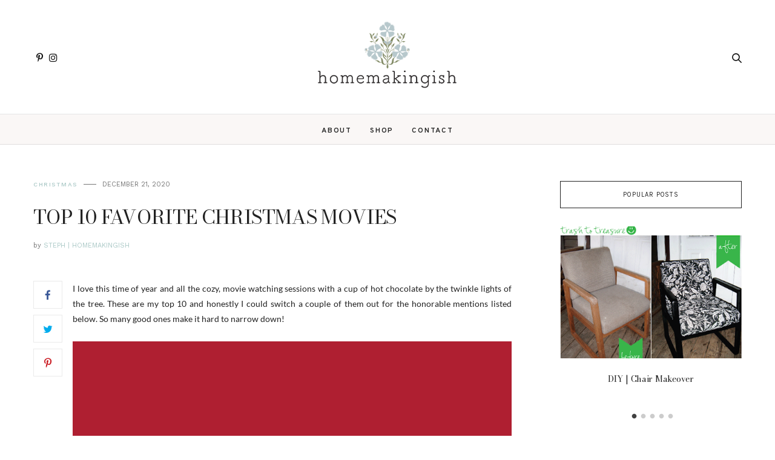

--- FILE ---
content_type: text/html; charset=UTF-8
request_url: https://www.homemakingish.com/2020/12/top-10-favorite-christmas-movies.html
body_size: 31189
content:
<!DOCTYPE html>
<html class='v2' dir='ltr' xmlns='http://www.w3.org/1999/xhtml' xmlns:b='http://www.google.com/2005/gml/b' xmlns:data='http://www.google.com/2005/gml/data' xmlns:expr='http://www.google.com/2005/gml/expr'>
<head>
<link href='https://www.blogger.com/static/v1/widgets/335934321-css_bundle_v2.css' rel='stylesheet' type='text/css'/>
<script src='https://ajax.googleapis.com/ajax/libs/jquery/1.12.2/jquery.min.js' type='text/javascript'></script>
<!-- GOOGLE FONTS -->
<link href='https://fonts.googleapis.com/css?family=Bodoni+Moda|Karla|Overpass:400,600,700|Work+Sans:400,500' rel='stylesheet' type='text/css'/>
<!-- GOOGLE FONTS -->
<link href='https://maxcdn.bootstrapcdn.com/font-awesome/4.7.0/css/font-awesome.min.css' rel='stylesheet'/>
<meta content='IE=EmulateIE7' http-equiv='X-UA-Compatible'/>
<meta content='width=device-width,initial-scale=1.0' name='viewport'/>
<meta content='width=device-width,initial-scale=1.0,minimum-scale=1.0,maximum-scale=1.0' name='viewport'/>
<meta content='text/html; charset=UTF-8' http-equiv='Content-Type'/>
<meta content='blogger' name='generator'/>
<link href='https://www.homemakingish.com/favicon.ico' rel='icon' type='image/x-icon'/>
<link href='https://www.homemakingish.com/2020/12/top-10-favorite-christmas-movies.html' rel='canonical'/>
<link rel="alternate" type="application/atom+xml" title="homemakingish - Atom" href="https://www.homemakingish.com/feeds/posts/default" />
<link rel="alternate" type="application/rss+xml" title="homemakingish - RSS" href="https://www.homemakingish.com/feeds/posts/default?alt=rss" />
<link rel="service.post" type="application/atom+xml" title="homemakingish - Atom" href="https://www.blogger.com/feeds/6210139335223924260/posts/default" />

<link rel="alternate" type="application/atom+xml" title="homemakingish - Atom" href="https://www.homemakingish.com/feeds/8330215150667630711/comments/default" />
<!--Can't find substitution for tag [blog.ieCssRetrofitLinks]-->
<link href='https://blogger.googleusercontent.com/img/b/R29vZ2xl/AVvXsEhLG8NhkTi6_6mlG9zaxwzzDil7fGXEOcKPmKrQiV2ExwDQO6-kavlSx1nKw34_S1-3RUbtzS-jwgTGk6lihcsq9mYMkzfEtvT23UY8lt7HjWlKvgWuHh7eqoIbZrgUdCtQryQe0TKPmGY/s16000/top-ten-christmas-movies-01.png' rel='image_src'/>
<meta content='https://www.homemakingish.com/2020/12/top-10-favorite-christmas-movies.html' property='og:url'/>
<meta content='TOP 10 FAVORITE CHRISTMAS MOVIES' property='og:title'/>
<meta content='Stephanie Creekmur is a shop owner and mentor to creative business owners. Follow along for tips to get your online shop to stand out.' property='og:description'/>
<meta content='https://blogger.googleusercontent.com/img/b/R29vZ2xl/AVvXsEhLG8NhkTi6_6mlG9zaxwzzDil7fGXEOcKPmKrQiV2ExwDQO6-kavlSx1nKw34_S1-3RUbtzS-jwgTGk6lihcsq9mYMkzfEtvT23UY8lt7HjWlKvgWuHh7eqoIbZrgUdCtQryQe0TKPmGY/w1200-h630-p-k-no-nu/top-ten-christmas-movies-01.png' property='og:image'/>
<title>
TOP 10 FAVORITE CHRISTMAS MOVIES - homemakingish
</title>
<link href='https://cdnjs.cloudflare.com/ajax/libs/slick-carousel/1.6.0/slick.css' rel='stylesheet' type='text/css'/>
<link href='https://cdnjs.cloudflare.com/ajax/libs/slick-carousel/1.6.0/slick-theme.css' rel='stylesheet' type='text/css'/>
<script src='https://code.jquery.com/jquery-migrate-1.2.1.min.js' type='text/javascript'></script>
<script src='https://cdnjs.cloudflare.com/ajax/libs/slick-carousel/1.6.0/slick.min.js' type='text/javascript'></script>
<style type='text/css'>@font-face{font-family:'Lato';font-style:normal;font-weight:400;font-display:swap;src:url(//fonts.gstatic.com/s/lato/v25/S6uyw4BMUTPHjx4wWw.ttf)format('truetype');}@font-face{font-family:'Roboto';font-style:normal;font-weight:400;font-stretch:normal;font-display:swap;src:url(//fonts.gstatic.com/s/roboto/v50/KFOMCnqEu92Fr1ME7kSn66aGLdTylUAMQXC89YmC2DPNWubEbVmUiA8.ttf)format('truetype');}@font-face{font-family:'Roboto';font-style:normal;font-weight:500;font-stretch:normal;font-display:swap;src:url(//fonts.gstatic.com/s/roboto/v50/KFOMCnqEu92Fr1ME7kSn66aGLdTylUAMQXC89YmC2DPNWub2bVmUiA8.ttf)format('truetype');}@font-face{font-family:'Roboto';font-style:normal;font-weight:600;font-stretch:normal;font-display:swap;src:url(//fonts.gstatic.com/s/roboto/v50/KFOMCnqEu92Fr1ME7kSn66aGLdTylUAMQXC89YmC2DPNWuYaalmUiA8.ttf)format('truetype');}@font-face{font-family:'Roboto';font-style:normal;font-weight:700;font-stretch:normal;font-display:swap;src:url(//fonts.gstatic.com/s/roboto/v50/KFOMCnqEu92Fr1ME7kSn66aGLdTylUAMQXC89YmC2DPNWuYjalmUiA8.ttf)format('truetype');}</style>
<style id='page-skin-1' type='text/css'><!--
/*-----------------------------------------------
Name:     Moonchild Theme
Designer: ThemeShine
URL:      https://www.themeshine.com
License:  Copyright 2021. All rights reserved.
* Any reproduction, copying or reselling of this template is not permitted. *
-----------------------------------------------*/
/* Variable definitions
=======================
<Group description="Widths" selector="body">
<Variable name="content.width" description="Content Width" type="length" default="0" min="0" max="1500px"/>
<Variable name="sidebar.width" description="Sidebar Width" type="length" default="0" min="0" max="500px"/>
<Variable name="footer.width" description="Footer Width" type="length" default="0" min="0" max="1500px"/>
<Variable name="home.small.width" description="Homepage Widgets Width (Contained)" type="length" default="0" min="0" max="1500px"/>
</Group>
<Group description="Body" selector="body">
<Variable name="body.font" description="Text Font" type="font" default="normal normal 12px Arial, Tahoma, Helvetica, FreeSans, sans-serif"/>
<Variable name="post.excerpt.font" description="Post Excerpt Font" type="font" default="normal normal 12px Arial, Tahoma, Helvetica, FreeSans, sans-serif"/>
<Variable name="body.bg" description="Blog Background" type="color" default="#FAF7F6"/>
<Variable name="body.color" description="Text Color" type="color" default="#222222"/>
<Variable name="post.excerpt.color" description="Post Excerpt Color" type="color" default="#222222"/>
</Group>
<Group description="Links" selector="body">
<Variable name="link.color" description="Links Color" type="color" default="#c55022"/>
<Variable name="link.color.hover" description="Links Color Hover" type="color" default="#222222"/>
<Variable name="post.link" description="Post Link Color" type="color" default="#c55022"/>
<Variable name="post.link.hover" description="Post Link Color Hover" type="color" default="#222222"/>
</Group>
<Group description="Selection and Scrollbar" selector="body">
<Variable name="selection.color" description="Selection Color" type="color" default="#222222"/>
<Variable name="selection.bg" description="Selection Background" type="color" default="#dddddd"/>
<Variable name="scrollbar.bg" description="Scrollbar Background" type="color" default="#FAF7F6"/>
<Variable name="scrollbar.thumb" description="Scrollbar Thumb Color" type="color" default="#ece5e0"/>
<Variable name="scrollbar.thumb.hover" description="Scrollbar Thumb Color Hover" type="color" default="#ece5e0"/>
</Group>
<Group description="Site Title" selector="header">
<Variable name="header.font" description="Site Title Font" type="font" default="normal normal 22px Arial, Tahoma, Helvetica, FreeSans, sans-serif"/>
<Variable name="description.font" description="Site Description Font" type="font" default="normal normal 22px Arial, Tahoma, Helvetica, FreeSans, sans-serif"/>
<Variable name="header.img.width" description="Site Logo Width" type="length" default="0" min="0" max="2000px"/>
<Variable name="mobile.header.size" description="Site Title Size on Mobile" type="length" default="0" min="0" max="100px"/>
<Variable name="mobile.desc.size" description="Description Size on Mobile" type="length" default="0" min="0" max="100px"/>
<Variable name="header.color" description="Site Title Color" type="color" default="#c55022"/>
<Variable name="description.color" description="Site Description Color" type="color" default="#B0978C"/>
</Group>
<Group description="Menu" selector="menu">
<Variable name="menu.font" description="Menu Font" type="font" default="normal normal 22px Arial, Tahoma, Helvetica, FreeSans, sans-serif"/>
<Variable name="menu.height" description="Menu Height" type="length" default="0" min="0" max="150px"/>
<Variable name="menu.color" description="Menu Color" type="color" default="#222222"/>
<Variable name="menu.color.hover" description="Menu Color Hover" type="color" default="#c55022"/>
<Variable name="menu.bg" description="Menu Background" type="color" default="#FAF7F6"/>
<Variable name="menu.border" description="Menu Border" type="color" default="rgba(0,0,0,0.1)"/>
</Group>
<Group description="Sub Menu" selector="menu">
<Variable name="sub.menu.font" description="Submenu Font" type="font" default="normal normal 22px Arial, Tahoma, Helvetica, FreeSans, sans-serif"/>
<Variable name="sub.menu.color" description="Menu Color" type="color" default="rgba(34,34,34,0.8)"/>
<Variable name="sub.menu.color.hover" description="Menu Color Hover" type="color" default="#c55022"/>
<Variable name="sub.menu.bg" description="Menu Background" type="color" default="#FAF7F6"/>
<Variable name="sub.menu.border" description="Menu Border" type="color" default="rgba(0,0,0,0.1)"/>
</Group>
<Group description="Header Social Icons" selector="primary-menu">
<Variable name="header.social.size" description="Social Icons Size" type="length" default="0" min="0" max="150px"/>
<Variable name="header.social" description="Social Icons Color" type="color" default="#0f0f0f"/>
<Variable name="header.social.hover" description="Social Icons Color Hover" type="color" default="#0f0f0f"/>
</Group>
<Group description="Offcanvas Menu" selector=".bars-button">
<Variable name="side.header.font" description="Site Title Font" type="font" default="normal normal 22px Arial, Tahoma, Helvetica, FreeSans, sans-serif"/>
<Variable name="side.description.font" description="Site Description Font" type="font" default="normal normal 22px Arial, Tahoma, Helvetica, FreeSans, sans-serif"/>
<Variable name="mobile.font" description="Menu" type="font" default="normal normal 12px Arial, Tahoma, Helvetica, FreeSans, sans-serif"/>
<Variable name="mobile.submenu" description="Submenu" type="font" default="normal normal 12px Arial, Tahoma, Helvetica, FreeSans, sans-serif"/>
<Variable name="offcanvas.footer.font" description="Footer Pages Font" type="font" default="normal normal 12px Arial, Tahoma, Helvetica, FreeSans, sans-serif"/>
<Variable name="mobile.menu.bg" description="Mobile Menu Background" type="color" default="#ffffff"/>
<Variable name="mobile.menu.border" description="Mobile Menu Border" type="color" default="#e7e7e7"/>
<Variable name="mobile.color" description="Link Color" type="color" default="#222222"/>
<Variable name="mobile.sub.color" description="Submenu Color" type="color" default="rgba(34,34,34,0.8)"/>
<Variable name="offcanvas.footer.color" description="Footer Pages Color" type="color" default="rgba(34,34,34,0.8)"/>
<Variable name="side.header.color" description="Site Header Color" type="color" default="#c55022"/>
<Variable name="side.description.color" description="Site Description Color" type="color" default="#B0978C"/>
</Group>
<Group description="Featured Slider" selector="home-widgets">
<Variable name="slider.title.font" description="Slider Title Font" type="font" default="normal normal 22px Arial, Tahoma, Helvetica, FreeSans, sans-serif"/>
<Variable name="slider.label.font" description="Slider Label Font" type="font" default="normal normal 22px Arial, Tahoma, Helvetica, FreeSans, sans-serif"/>
<Variable name="slider.date.font" description="Slider Date Font" type="font" default="normal normal 22px Arial, Tahoma, Helvetica, FreeSans, sans-serif"/>
<Variable name="slider.author.font" description="Slider Author Font" type="font" default="normal normal 22px Arial, Tahoma, Helvetica, FreeSans, sans-serif"/>
<Variable name="slider.height" description="Slider Height" type="length" default="0" min="0" max="1200px"/>
<Variable name="slider.bg" description="Slider Background" type="color" default="#ffffff"/>
<Variable name="slider.title.color" description="Slider Title Color" type="color" default="#222222"/>
<Variable name="slider.label.color" description="Slider Label Color" type="color" default="#c55022"/>
<Variable name="slider.text.color" description="Slider Text Color" type="color" default="#767676"/>
<Variable name="slider.author.color" description="Slider Author Color" type="color" default="#c55022"/>
<Variable name="slider.nav.bg" description="Slider Arrow Background" type="color" default="#ffffff"/>
<Variable name="slider.nav.color" description="Slider Arrow Color" type="color" default="#222222"/>
<Variable name="slider.nav.bg.hover" description="Slider Arrow Hover Background" type="color" default="#c55022"/>
<Variable name="slider.nav.color.hover" description="Slider Arrow Hover Color" type="color" default="#ffffff"/>
</Group>
<Group description="Small Featured Posts" selector="sidebar">
<Variable name="large.item.heading.font" description="Small Slider Heading Font" type="font" default="normal normal 12px Arial, Tahoma, Helvetica, FreeSans, sans-serif"/>
<Variable name="item.title.font" description="Sidebar Post Title Font" type="font" default="normal normal 12px Arial, Tahoma, Helvetica, FreeSans, sans-serif"/>
<Variable name="large.item.title.font" description="Small Slider Post Title Font" type="font" default="normal normal 12px Arial, Tahoma, Helvetica, FreeSans, sans-serif"/>
<Variable name="item.cat.font" description="Post Label Font" type="font" default="normal normal 12px Arial, Tahoma, Helvetica, FreeSans, sans-serif"/>
<Variable name="home.small.bg" description="Small Slider Posts Background" type="color" default="#fff"/>
<Variable name="item.cat.color" description="Post Label Color" type="color" default="#c55022"/>
<Variable name="item.title.color" description="Post Title Color" type="color" default="#222222"/>
<Variable name="large.item.heading.color" description="Small Slider Heading Color" type="color" default="#000000"/>
<Variable name="large.item.title.color" description="Small Slider Post Title Color" type="color" default="#222222"/>
</Group>
<Group description="Post Header" selector="post">
<Variable name="index.title.font" description="Index Post Title Font" type="font" default="normal normal 12px Arial, Tahoma, Helvetica, FreeSans, sans-serif"/>
<Variable name="single.title.font" description="Single Post Title Font" type="font" default="normal normal 12px Arial, Tahoma, Helvetica, FreeSans, sans-serif"/>
<Variable name="entry.meta.font" description="Entry Meta Font" type="font" default="normal normal 12px Arial, Tahoma, Helvetica, FreeSans, sans-serif"/>
<Variable name="index.title.color" description="Index Post Title Color" type="color" default="#222222"/>
<Variable name="index.title.color.hover" description="Index Post Title Hover Color" type="color" default="#222222"/>
<Variable name="single.title.color" description="Single Post Title Color" type="color" default="#222222"/>
<Variable name="entry.meta.color" description="Entry Meta Text Color" type="color" default="#767676"/>
<Variable name="entry.meta.link" description="Entry Meta Link Color" type="color" default="#c55022"/>
</Group>
<Group description="Blockquote" selector="post">
<Variable name="blockquote.font" description="Heading Font" type="font" default="normal normal 12px Arial, Tahoma, Helvetica, FreeSans, sans-serif"/>
<Variable name="blockquote.color" description="Blockquote Color" type="color" default="#8a8a8a"/>
<Variable name="blockquote.border" description="Blockquote Border" type="color" default="rgba(197,80,34, 0.2)"/>
</Group>
<Group description="Related and Comments Headings" selector="main">
<Variable name="post.footer.font" description="Heading Font" type="font" default="normal normal 12px Arial, Tahoma, Helvetica, FreeSans, sans-serif"/>
<Variable name="post.footer.color" description="Heading Color" type="color" default="#222222"/>
</Group>
<Group description="Related Posts" selector="main">
<Variable name="related.title.font" description="Related Posts Title Font" type="font" default="normal normal 12px Arial, Tahoma, Helvetica, FreeSans, sans-serif"/>
<Variable name="related.title.color" description="Related Posts Title Color" type="color" default="#222222"/>
</Group>
<Group description="Post Comments" selector=".comments">
<Variable name="comm.author.font" description="Comments Name Font" type="font" default="normal bold 11px Arial, Tahoma, Helvetica, FreeSans, sans-serif"/>
<Variable name="comm.date.font" description="Comments Date Font" type="font" default="normal bold 11px Arial, Tahoma, Helvetica, FreeSans, sans-serif"/>
<Variable name="comm.content.font" description="Comment Text Font" type="font" default="normal bold 11px Arial, Tahoma, Helvetica, FreeSans, sans-serif"/>
<Variable name="comm.links.font" description="Comments Reply Font" type="font" default="normal bold 11px Arial, Tahoma, Helvetica, FreeSans, sans-serif"/>
<Variable name="comments.border" description="Comments Border" type="color" default="rgba(0,0,0,0.07)"/>
<Variable name="comm.author.color" description="Comments Name Color" type="color" default="#222222"/>
<Variable name="comm.date.color" description="Comments Date Color" type="color" default="#767676"/>
<Variable name="comm.content.color" description="Comments Text Color" type="color" default="#222222"/>
<Variable name="comm.links.color" description="Comments Reply Color" type="color" default="#c55022"/>
</Group>
<Group description="Category and Search Pages" selector="post">
<Variable name="label.title.font" description="Label Page Title Font" type="font" default="normal normal 12px Arial, Tahoma, Helvetica, FreeSans, sans-serif"/>
<Variable name="label.title.color" description="Label Page Title Color" type="color" default="#222222"/>
<Variable name="search.title.color" description="Search Page Header Color" type="color" default="#ffffff"/>
<Variable name="search.title.bg" description="Search Page Header Background" type="color" default="#c55022"/>
</Group>
<Group description="Widget Titles" selector="body">
<Variable name="widget.title.font" description="Widget Title Font" type="font" default="normal normal 12px Arial, Tahoma, Helvetica, FreeSans, sans-serif"/>
<Variable name="widget.title.color" description="Widget Title Color" type="color" default="#222222"/>
<Variable name="widget.title.border" description="Widget Title Border" type="color" default="#222222"/>
<Variable name="widget.title.bg" description="Widget Title Background" type="color" default="rgba(0, 0, 0, 0)"/>
</Group>
<Group description="Follow by Email Widget" selector="sidebar">
<Variable name="follow.email.field.font" description="Field Font" type="font" default="normal normal 12px Arial, Tahoma, Helvetica, FreeSans, sans-serif"/>
<Variable name="follow.email.submit.font" description="Button Font" type="font" default="normal normal 12px Arial, Tahoma, Helvetica, FreeSans, sans-serif"/>
<Variable name="follow.email.field.color" description="Field Color" type="color" default="#222222"/>
<Variable name="follow.email.field.bg" description="Field Background" type="color" default="#ffffff"/>
<Variable name="follow.email.field.border" description="Field Border" type="color" default="#e5e5e5"/>
<Variable name="follow.email.submit.color" description="Button Color" type="color" default="#ffffff"/>
<Variable name="follow.email.submit.color.hover" description="Button Color Hover" type="color" default="#ffffff"/>
<Variable name="follow.email.submit.bg" description="Button Background" type="color" default="#c55022"/>
<Variable name="follow.email.submit.bg.hover" description="Button Background Hover" type="color" default="#b1481f"/>
</Group>
<Group description="Contact Form Widget" selector="main">
<Variable name="contact.field.font" description="Contact Form Text Font" type="font" default="normal normal 12px Arial, Tahoma, Helvetica, FreeSans, sans-serif"/>
<Variable name="contact.send.font" description="Contact Form Button Font" type="font" default="normal normal 12px Arial, Tahoma, Helvetica, FreeSans, sans-serif"/>
<Variable name="contact.color" description="Contact Form Text Color" type="color" default="#222222"/>
<Variable name="contact.border" description="Contact Form Fields Border" type="color" default="#e5e5e5"/>
<Variable name="contact.background" description="Contact Form Fields Background" type="color" default="#ffffff"/>
<Variable name="contact.send.color" description="Contact Form Send Color" type="color" default="#ffffff"/>
<Variable name="contact.send.background" description="Contact Form Send Background" type="color" default="#c55022"/>
</Group>
<Group description="Labels Widget" selector="body">
<Variable name="cloud.labels.font" description="Cloud Labels Font" type="font" default="normal normal 12px Arial, Tahoma, Helvetica, FreeSans, sans-serif"/>
<Variable name="cloud.labels.color" description="Cloud Labels Color" type="color" default="#222222"/>
<Variable name="cloud.labels.border" description="Cloud Labels Border" type="color" default="rgba(0,0,0,0.07)"/>
<Variable name="cloud.labels.hover.color" description="Cloud Labels Color Hover" type="color" default="#222222"/>
<Variable name="cloud.labels.hover.border" description="Cloud Labels Border Hover" type="color" default="rgba(0,0,0,0.5)"/>
</Group>
<Group description="Blog Pager" selector="body">
<Variable name="blog.pager.font" description="Blog Pager Font" type="font" default="normal normal 22px Arial, Tahoma, Helvetica, FreeSans, sans-serif"/>
<Variable name="blog.pager.color" description="Blog Pager Color" type="color" default="#222222"/>
</Group>
<Group description="Site Footer" selector="body">
<Variable name="site.footer.font" description="Footer Font" type="font" default="normal normal 12px Arial, Tahoma, Helvetica, FreeSans, sans-serif"/>
<Variable name="site.footer.bg" description="Footer Background" type="color" default="#F5EFEB"/>
<Variable name="footer.header.width" description="Site Logo Width" type="length" default="0" min="0" max="2000px"/>
<Variable name="site.footer.color" description="Footer Text Color" type="color" default="#222222"/>
<Variable name="site.footer.link" description="Footer Link Color" type="color" default="#222222"/>
<Variable name="site.footer.hover" description="Footer Link Color Hover" type="color" default="#222222"/>
<Variable name="footer.social.size" description="Social Icons Size" type="length" default="0" min="0" max="150px"/>
<Variable name="footer.social" description="Social Icons Color" type="color" default="#222222"/>
<Variable name="footer.social.hover" description="Social Icons Color Hover" type="color" default="#222222"/>
</Group>
<Group description="Copyright Footer" selector="body">
<Variable name="copyright.footer.font" description="Footer Font" type="font" default="normal normal 12px Arial, Tahoma, Helvetica, FreeSans, sans-serif"/>
<Variable name="copyright.footer.bg" description="Footer Background" type="color" default="#F5EFEB"/>
<Variable name="copyright.footer.color" description="Footer Color" type="color" default="#6a6a6a"/>
<Variable name="copyright.footer.link" description="Footer Link Color" type="color" default="#6a6a6a"/>
<Variable name="copyright.footer.link.hover" description="Footer Link Color Hover" type="color" default="#6a6a6a"/>
</Group>
*/
/*-----------------------------------------------
CSS Reset
----------------------------------------------- */
html, body, div, span, applet, object, iframe, h1, h2, h3, h4, h5, h6, p, blockquote, pre, a, abbr, acronym, address, big, cite, code, del, dfn, em, img, ins, kbd, q, s, samp, small, strike, strong, sub, sup, tt, var, b, u, i, center, dl, dt, dd, ol, ul, li, fieldset, form, label, legend, table, caption, tbody, tfoot, thead, tr, th, td, article, aside, canvas, details, embed, figure, figcaption, footer, header, hgroup, menu, nav, output, ruby, section, summary, time, mark, audio, video, .section, .widget{margin:0;padding:0; border:0;vertical-align:baseline;}table{border-collapse:collapse;border-spacing:0;}input,textarea{outline:0;-webkit-appearance:none;-webkit-border-radius:0;}.section,.widget{margin:0;padding:0}.cookie-choices-info{background-color:rgba(0,0,0,0.9)!important;bottom:0!important;top:auto!important}.cookie-choices-info .cookie-choices-text{color:#fff!important;font-size:12px!important;letter-spacing:.03em;line-height:1.6em!important}.cookie-choices-info .cookie-choices-button{color:#fff!important;display:inline-block;font-size:10px!important;letter-spacing:.1em;padding:6px 8px!important}.site-navigation h2,.blog-feeds,.post-feeds,.item-snippet,#Attribution1,#Navbar1,.widget-item-control{display:none!important;}.font-icon a:before, .search-ico:before{display:inline-block;font-family:FontAwesome;line-height:1;text-align:center}.font-icon a[href*="amazon"]:before{content:"\f270";}.font-icon a[href*="mailto:"]:before,.font-icon a[href*="mail"]:before{content:"\f0e0";}.font-icon a[href*="feed"]:before,.font-icon a[href*="rss"]:before{content:"\f09e";}.font-icon a[href*="behance"]:before {content:"\f1b4";}.font-icon a[href*="bloglovin"]:before{content:"\f08a";}.font-icon a[href*="delicious"]:before{content:"\f1a5";}.font-icon a[href*="deviantart"]:before{content:"\f1bd";}.font-icon a[href*="digg"]:before{content:"\f1a6";}.font-icon a[href*="dribbble"]:before{content:"\f17d";}.font-icon a[href*="etsy"]:before{content:"\f2d7";}.font-icon a[href*="facebook"]:before{content:"\f09a";}.font-icon a[href*="flickr"]:before{content:"\f16e";}.font-icon a[href*="foursquare"]:before{content:"\f180";}.font-icon a[href*="github"]:before{content:"\f09b";}.font-icon a[href*="plus.google"]:before{content:"\f2b3";}.font-icon a[href*="imdb"]:before{content:"\f2d8";}.font-icon a[href*="instagram"]:before{content:"\f16d";}.font-icon a[href*="linkedin"]:before{content:"\f0e1";}.font-icon a[href*="pinterest"]:before{content:"\f231";}.font-icon a[href*="reddit"]:before{content:"\f281";}.font-icon a[href*="skype"]:before{content:"\f17e";}.font-icon a[href*="snapchat"]:before{content:"\f2ac";}.font-icon a[href*="soundcloud"]:before{content:"\f1be";}.font-icon a[href*="spotify"]:before{content:"\f1bc";}.font-icon a[href*="stumbleupon"]:before{content:"\f1a4";}.font-icon a[href*="tumblr"]:before{content:"\f173";}.font-icon a[href*="twitter"]:before{content:"\f099";}.font-icon a[href*="vimeo"]:before{content:"\f27d";}.font-icon a[href*="vine"]:before{content:"\f1ca";}.font-icon a[href*="vk.com"]:before{content:"\f189";}.font-icon a[href*="weibo"]:before{content:"\f18a";}.font-icon a[href*="xing"]:before{content:"\f168";}.font-icon a[href*="yahoo"]:before{content:"\f19e";}.font-icon a[href*="youtube"]:before{content:"\f16a";}.font-icon a[href*="angel.co"]:before{content:"\f209";}.font-icon a[href*="yelp"]:before{content:"\f1e9";}.font-icon a[href*="last.fm"]:before{content:"\f202";}.font-icon a[href*="slideshare"]:before{content:"\f1e7";}.font-icon a[href*="steamcommunity"]:before{content:"\f1b6";}.font-icon a[href*="twitch.tv"]:before{content:"\f1e8";}.search-ico:before,.search-ico[href*="#search"]:before{content:"\f002";}.font-icon a[href*="medium.com"]:before{content:"\f23a";}.font-icon a[href*="paypal"]:before{content:"\f1ed";}.font-icon a[href*="whatsapp"]:before{content:"\f232";}.font-icon a[href*="wordpress"]:before{content:"\f19a";}.font-icon a[href*="quora"]:before{content:"\f2c4";}.font-icon a[href*="scribd"]:before{content:"\f28a";}body{color:#222222;background:#FFFFFF;font:normal normal 14px Lato;line-height:1.6;-webkit-font-smoothing:antialiased;-moz-osx-font-smoothing:grayscale}html{-webkit-box-sizing:border-box;-moz-box-sizing:border-box;box-sizing:border-box}*{-webkit-box-sizing:border-box;-moz-box-sizing:border-box;box-sizing:border-box}img{height:auto;max-width:100%}.post-body,.widget-content,.post-excerpt{line-height:1.8;position:relative}.post-body b,.post-body strong{font-weight:600}a{color:#abc9c7;text-decoration:none}a,.slick-nav .thsh-arrow,.slick-nav .thsh-arrow-line,.top-scroll svg .thsh-arrow,.top-scroll svg .thsh-arrow-line{-webkit-transition:all 0.25s cubic-bezier(0.165, 0.84, 0.44, 1);-moz-transition:all 0.25s cubic-bezier(0.165, 0.84, 0.44, 1);-ms-transition:all 0.25s cubic-bezier(0.165, 0.84, 0.44, 1);-o-transition:all 0.25s cubic-bezier(0.165, 0.84, 0.44, 1);transition:all 0.25s cubic-bezier(0.165, 0.84, 0.44, 1)}.wrapper-inner,.slick-nav,.offcanvas-menu{-webkit-transition:all .25s linear;-moz-transition:all .25s linear;-ms-transition:all .25s linear;-o-transition:all .25s linear;transition:all .25s linear}.show-search #searchform{-webkit-transition:all 1s cubic-bezier(0.165, 0.84, 0.44, 1);-moz-transition:all 1s cubic-bezier(0.165, 0.84, 0.44, 1);-ms-transition:all 1s cubic-bezier(0.165, 0.84, 0.44, 1);-o-transition:all 1s cubic-bezier(0.165, 0.84, 0.44, 1);transition:all 1s cubic-bezier(0.165, 0.84, 0.44, 1)}a:hover{color:#222222}.post-title a:hover,.list-title a:hover{text-decoration:underline}.post-body a{color:#abc9c7}.post-body a:hover{color:#222222}.post-body a[style="margin-left: 1em; margin-right: 1em;"],.post-body img[style="margin-left: 1em; margin-right: 1em;"]{margin-left:auto!important;margin-right:auto!important}.post-body h1,.post-body h2,.post-body h3,.post-body h4,.post-body h5,.post-body h6{font-family:'Bodoni Moda', 'BlinkMacSystemFont', -apple-system, 'Roboto', 'Lucida Sans';font-weight:400;letter-spacing:-0.02em;margin:10px 0 20px}.post-body h1{font-size:45px;line-height:1.2}.post-body h2{font-size:30px;line-height:1.15}.post-body h3{font-size:22px;line-height:1.4}.post-body h4{font-size:20px;line-height:1.4}.post-body h5{font-size:18px;font-weight:600;line-height:1.4}.post-body h6{font-size:14px;font-weight:600;line-height:1.4}.widget .post-body ul,.widget .post-body ol{line-height:1.95em;margin:0 0 0 1.2em;padding:0}.widget .post-body li{line-height:1.6;margin-bottom:10px}::-moz-selection{color:#222222;background:#dddddd}::selection{color:#222222;background:#dddddd}::-webkit-scrollbar{width:10px}::-webkit-scrollbar-track{background:#FAF7F6}::-webkit-scrollbar-thumb,::-webkit-scrollbar-thumb:window-inactive{background:#ece5e0}::-webkit-scrollbar-thumb:hover{background:#ece5e0}.table{display:table;height:100%;width:100%}.cell{display:table-cell;height:100%;vertical-align:middle;width:100%}#header-inner[style],.bg-image{-webkit-background-size:cover!important;-moz-background-size:cover!important;-ms-background-size:cover!important;-o-background-size:cover!important;background-size:cover!important;background-repeat:no-repeat!important;background-position:center!important;height:100%;width:100%}.show-search #searchform,.valign{-webkit-transform:translateY(-50%);-moz-transform:translateY(-50%);-ms-transform:translateY(-50%);-o-transform:translateY(-50%);transform:translateY(-50%)}.top-scroll,.author-profile img{-webkit-border-radius:50%;-moz-border-radius:50%;border-radius:50%}#blog-pager{margin:0 0 40px!important}#blog-pager a{color:#222222;display:inline-block;font:normal 500 13px 'Overpass', 'BlinkMacSystemFont', -apple-system, 'Roboto', 'Lucida Sans';letter-spacing:0.1em;text-transform:uppercase}#results-header{background-color:#ece2da;color:#ffffff;font:normal normal 22px 'Bodoni Moda', 'BlinkMacSystemFont', -apple-system, 'Roboto', 'Lucida Sans';font-size:25px;letter-spacing:-0.02em;line-height:1;margin-bottom:-20px;padding:15px 0 17px;text-align:center}.no-results{margin-bottom:30px;text-align:center}.no-results figure{border:6px solid #f8f8f8;color:#e6e6e6;display:inline-block;height:120px;margin-bottom:30px;vertical-align:middle;width:120px}.no-results figure::after{content:'!';font-size:80px}.no-results p{color:#c55022}.no-results .error-page p{color:#545353;line-height:26px;margin:20px 0}.error-page{padding:50px 0}.error-page h1{color:#abc9c7;font:normal normal 32px 'Bodoni Moda', 'BlinkMacSystemFont', -apple-system, 'Roboto', 'Lucida Sans';letter-spacing:-0.02em;line-height:1.2}a.error-btn{background-color:#222;color:#fff;display:inline-block;font:500 11px/1 'Work Sans','BlinkMacSystemFont', -apple-system, 'Roboto', 'Lucida Sans';letter-spacing:0.15em;padding:15px 32px;text-transform:uppercase}@media only screen and (min-width: 40.0625em){#results-header{padding:25px 0 27px}#results-header{font-size:30px}}@media only screen and (min-width: 64.0625em){#results-header{padding:35px 0 37px}#results-header{font-size:35px}}@media only screen and (min-width: 75.0625em){#results-header{font-size:40px}}.site-content{margin:60px auto;width:1170px}.main-wrap{margin:0;width:calc(1170px - 330px - 20px)}.sidebar-wrap{margin:0 0 40px;width:330px}.row,#HTML212 ul.selected-posts{margin-left:-.625rem;margin-right:-.625rem}.column,#HTML212 li.list-post{padding-left:.625rem;padding-right:.625rem}@media screen and (min-width: 40.0625em){.row,#HTML212 ul.selected-posts{margin-left:-.9375rem;margin-right:-.9375rem}.column,#HTML212 li.list-post{padding-left:.9375rem;padding-right:.9375rem}}@media screen and (max-width: 1190px){.site-content {width:90%}}body.right-sidebar .main-wrap{float:left}body.right-sidebar .sidebar-wrap{float:right}@media screen and (max-width: 840px){body.right-sidebar .main-wrap{float:none;width:100%}body.right-sidebar .sidebar-wrap{float:none;margin:0 auto 40px;width:330px}}@media screen and (min-width: 841px) and (max-width: 1190px){.site-content{width:90%}body.right-sidebar .main-wrap{width:65%}body.right-sidebar .sidebar-wrap{width:30%}}body.left-sidebar .main-wrap{float:right}
body.left-sidebar .sidebar-wrap{float:left}@media screen and (max-width: 840px){body.left-sidebar .main-wrap{float:none;width:100%}body.left-sidebar .sidebar-wrap{float:none;margin:0 auto 40px;width:330px}}@media screen and (min-width: 841px) and (max-width: 1190px){.site-content{width:90%}body.left-sidebar .main-wrap{width:65%}body.left-sidebar .sidebar-wrap{width:30%}}body.no-sidebar .main-wrap{margin:0;width:1170px}
body.no-sidebar .sidebar-wrap{display:none!important;width:0}@media screen and (max-width: 840px){.site-content{width:90%}body.no-sidebar .main-wrap{width:100%}body.no-sidebar .sidebar-wrap{width:0}}@media screen and (min-width: 841px) and (max-width: 1190px){.site-content{width:90%}body.no-sidebar .main-wrap{width:100%}body.no-sidebar .sidebar-wrap{width:0}}.sidebar-wrap .widget{margin:0 0 40px!important}.sidebar-wrap .widget:last-child{margin:0!important}@media screen and (max-width: 350px){.sidebar-wrap{float:none;width:100%!important}}.site-footer{background-color:#F5EFEB;color:#222222;font:normal normal 12px 'Overpass', 'BlinkMacSystemFont', -apple-system, 'Roboto', 'Lucida Sans';text-align:center}.footer-wrap{margin:0 auto;padding:40px 0 0 ;width:1170px}.site-footer a{color:#222222}.site-footer a:hover{color:#222222}.site-footer ul{line-height:1.6;list-style:none;padding:0}.footer-stretched h2{color:#222222;font:normal normal 22px 'Bodoni Moda', 'BlinkMacSystemFont', -apple-system, 'Roboto', 'Lucida Sans';letter-spacing:-0.02em;line-height:1.4;margin-bottom:15px;padding-top:40px;text-align:center}.footer-section .widget{margin-bottom:30px}.footer-section .widget:last-child{margin-bottom:0}.site-footer .Header{text-align:center}.site-footer .Header img{display:block;height:auto;margin:0 auto;max-width:170px}.site-footer .PageList{text-transform:uppercase}.site-footer .PageList li,.site-footer .font-icon li{display:inline-block;margin:0 10px;vertical-align:middle}.site-footer .PageList li:first-child,.site-footer .font-icon li:first-child{margin-left:0}.site-footer .PageList li:last-child,.site-footer .font-icon li:last-child{margin-right:0}.site-footer .font-icon a{color:#222222;font-size:16px}.site-footer .font-icon a:hover{color:#222222}@media screen and (max-width: 1190px){.footer-wrap{width:90%}}@media only screen and (min-width: 40.0625em){.site-footer{text-align:initial}.footer-section .widget{display:inline-block;margin:0;vertical-align:middle;width:33.33333%}.footer-section .widget:last-child{text-align:right}}.sidebar-wrap h2,.footer-wrap h2{background-color:rgba(0, 0, 0, 0);border:1px solid #222222;color:#222222;display:block;font:normal normal 11px 'Karla', 'BlinkMacSystemFont', -apple-system, 'Roboto', 'Lucida Sans';height:45px;letter-spacing:0.1em;line-height:43px;margin:0 0 30px;padding:0 20px;text-align:center;text-transform:uppercase}h5.related-heading,.comments h4{color:#222222;font:normal 600 20px 'Bodoni Moda', 'BlinkMacSystemFont', -apple-system, 'Roboto', 'Lucida Sans';letter-spacing:-0.02em;line-height:1.4;margin:0 0 30px}.small-footer{background-color:#F5EFEB;color:#6a6a6a;font:normal normal 10px 'Overpass', 'BlinkMacSystemFont', -apple-system, 'Roboto', 'Lucida Sans';padding:40px;text-align:center}.small-footer a{color:#6a6a6a}.small-footer a:hover{color:#6a6a6a}.site-header{border-bottom:1px solid rgba(0,0,0,0.1);padding:15px 0}.site-header-inner{margin:0 auto;max-width:1170px}@media screen and (max-width: 1190px){.site-header-inner{max-width:90%}}.site-header .column{display:inline-block;vertical-align:middle}.site-header .header{text-align:center;width:50%}.site-header .small{width:25%}.site-header .social{display:none}.site-header .font-icon a,.fixed-social .font-icon a{color:#0f0f0f;display:inline-block;font-size:16px;line-height:1;padding:0 5px;vertical-align:middle}.site-header .font-icon a:hover,.fixed-social .font-icon a:hover{color:#0f0f0f}.mobile-toggle{cursor:pointer}.mobile-toggle.top{display:inline-block;height:30px;position:relative;vertical-align:middle;width:30px}.mobile-toggle.top div{height:30px;position:relative;width:30px}.mobile-toggle.top span{content:'';background-color:#222222;display:block;height:2px;left:4px;position:absolute;width:18px}.mobile-toggle.top span:nth-child(1){top:9px}.mobile-toggle.top span:nth-child(2){top:14px}.mobile-toggle.top span:nth-child(3){top:19px}.show-search{text-align:right}.search-inner{display:inline-block;font-size:26px;height:50px;position:relative;vertical-align:middle;width:30px;z-index:5}.show-search #searchform{position:absolute;top:50%;right:-10px;z-index:1;display:block;visibility:hidden;background:#fff;height:42px;padding:5px 40px 5px 5px;width:0;opacity:0;}.show-search #search-field{font-size:12px;max-width:100%;outline:0;height:35px;line-height:35px;float:left;padding:0 10px;width:100%;background:transparent;color:#222;border:0;border-radius:0;-moz-box-shadow:none;-webkit-box-shadow:none;box-shadow:none;-moz-appearance:none;-webkit-appearance:none;}#searchform label{display:block;margin:0;max-width:100%;width:100%;}.search-inner.open #searchform{opacity:1;visibility:visible;width:290px}.show-search svg{cursor:pointer;position:relative;right:0;top:5px;z-index:6}.search-inner svg{fill:#0f0f0f}@media only screen and (min-width: 40.0625em){.site-header{padding:30px 0}}@media only screen and (min-width: 64.0625em){.site-header .social{display:inline-block}.site-header .mobile-toggle.top{display:none}}.header img{display:block;height:auto;margin:0 auto;max-width:300px}.side-header{margin:0 40px 40px 0}.side-header img{height:auto;max-height:55px;width:auto}@media screen and (max-width: 320px){.header img{max-width:90%}}.Header .title{color:#c55022;font:normal normal 34px 'Overpass', 'BlinkMacSystemFont', -apple-system, 'Roboto', 'Lucida Sans';line-height:1.4}.Header .title a{color:#c55022}.side-header .title{color:#abc9c7;font:normal normal 25px 'Overpass', 'BlinkMacSystemFont', -apple-system, 'Roboto', 'Lucida Sans';line-height:1.2}.Header .description{color:#B0978C;font:normal normal 13px 'Work Sans', 'BlinkMacSystemFont', -apple-system, 'Roboto', 'Lucida Sans';letter-spacing:0.4em;line-height:1;margin:0;padding:0;text-transform:uppercase}.side-header .description{color:#B0978C;font:normal normal 10px 'Work Sans', 'BlinkMacSystemFont', -apple-system, 'Roboto', 'Lucida Sans';line-height:1}@media only screen and (max-width: 40.063em){.header img{height:auto;max-height:50px;width:auto}.site-header .Header .title{font-size:30px;line-height:1}.site-header .Header .description{font-size:10px;letter-spacing:0.2em;line-height:1}}.site-navigation{background-color:#FAF7F6;border-bottom:1px solid rgba(0,0,0,0.1);height:50px;text-align:center}.site-navigation.static{display:none}.fixed-nav{background-color:#FAF7F6;left:0;margin:0;position:fixed;top:0;width:100%;z-index:30;-webkit-transform:translateZ(0);-moz-transform:translateZ(0);-ms-transform:translateZ(0);-o-transform:translateZ(0);transform:translateZ(0);-webkit-transform:translateY(-100%);-moz-transform:translateY(-100%);-ms-transform:translateY(-100%);-o-transform:translateY(-100%);transform:translateY(-100%);-webkit-transition:all .35s linear;-moz-transition:all .35s linear;-ms-transition:all .35s linear;-o-transition:all .35s linear;transition:all .35s linear;will-change:transform}.fixed-nav.slide{-webkit-transform:translateY(0);-moz-transform:translateY(0);-ms-transform:translateY(0);-o-transform:translateY(0);transform:translateY(0)}.fixed-nav-inner{height:50px;position:relative}.valign{position:absolute!important;right:0;top:50%}.fixed-nav .valign.mobile-toggle{left:0}.valign span{display:inline-block;vertical-align:middle}.valign .fixed-social{margin-right:10px}.site-navigation .widget{display:inline-block;height:50px;line-height:50px;vertical-align:middle;width:auto}.site-navigation li,.site-navigation ul{padding:0;list-style:none;line-height:50px}.site-navigation li{display:inline-block;position:relative}.site-navigation li.parent{padding:0 15px}.site-navigation li.parent > a{color:#222222;font:normal 600 12px 'Overpass', 'BlinkMacSystemFont', -apple-system, 'Roboto', 'Lucida Sans';letter-spacing:0.15em;text-transform:uppercase}.site-navigation li.parent > a:hover{color:#c55022}.site-navigation .level-two{border-top:medium none!important;display:none;position:absolute;text-align:left;margin:0 0 0 -15px;width:200px;z-index:7}.site-navigation .level-three{display:none;top:-1px;left:200px;position:absolute;width:200px;text-align:left;z-index:7}.site-navigation .level-two,.site-navigation .level-three{background-color: #FAF7F6;border:1px solid rgba(0,0,0,0.1)}.site-navigation li.parent:hover .level-two,.site-navigation .child-item.dropdown:hover .level-three{display:block}.site-navigation .level-two li,.site-navigation .level-three li{display:block;line-height:normal}.site-navigation .level-two li a,.site-navigation .level-three li a{border-bottom:1px solid rgba(0,0,0,0.1);color:rgba(34,34,34,0.8);display:block;font:normal normal 14px 'Work Sans', 'BlinkMacSystemFont', -apple-system, 'Roboto', 'Lucida Sans';padding:15px}.site-navigation .level-two li:last-child a,.site-navigation .level-three li:last-child a{border-bottom:none}.site-navigation .level-two li a:hover,.site-navigation .level-three li a:hover{color:#c55022}#page-wrapper{min-height:100%;overflow:hidden;position:relative;width:100%;scroll-behavior:smooth;}.offcanvas-open .wrapper-inner{-webkit-transform:translate3d(320px,0,0);-moz-transform:translate3d(320px,0,0);-ms-transform:translate3d(320px,0,0);-o-transform:translate3d(320px,0,0);transform:translate3d(320px,0,0)}.offcanvas-overlay{background-color:rgba(0,0,0,0.2);content:'';height:0;filter:progid:DXImageTransform.Microsoft.Alpha(Opacity=0);opacity:0;position:absolute;right:0;top:0;will-change:opacity;width:0;z-index:998;-webkit-transition:opacity .25s linear;-moz-transition:opacity .25s linear;-ms-transition:opacity .25s linear;-o-transition:opacity .25s linear;transition:opacity .25s linear}.offcanvas-open .offcanvas-overlay{height:100%;filter:progid:DXImageTransform.Microsoft.Alpha(enabled=false);left:0;opacity:1;width:100%}.offcanvas-menu{background-color:#ffffff;height:100%;left:0;overflow-x:hidden;padding:20px;position:fixed;top:0;visibility:hidden;width:320px;z-index:999;-webkit-transform:translate3d(-320px, 0, 0);-moz-transform:translate3d(-320px, 0, 0);-ms-transform:translate3d(-320px, 0, 0);-o-transform:translate3d(-320px, 0, 0);transform:translate3d(-320px, 0, 0)}.offcanvas-open .offcanvas-menu{visibility:visible;-webkit-transform:translate3d(0, 0, 0);-moz-transform:translate3d(0, 0, 0);-ms-transform:translate3d(0, 0, 0);-o-transform:translate3d(0, 0, 0);transform:translate3d(0, 0, 0)}.offcanvas-inner{position:relative}.mobile-toggle.close{background-color:#222;color:#fff;height:20px;position:absolute;right:0;top:0;width:20px}.mobile-toggle.close svg{display:block;height:20px;position:relative;top:1px}.mobile-toggle.close svg g{stroke:#fff}.mobile-menu ul{list-style:none;padding:5px 0 0 5px}.mobile-menu .nav{margin-top:40px;padding:0}.mobile-menu .level-two,.mobile-menu .level-three{display:none}.mobile-menu li{display:block;padding:0;position:relative}.mobile-menu li.parent{border-bottom:1px solid #e7e7e7}.mobile-menu li.parent:last-child{border-bottom:none}.mobile-menu .menu-links > ul > li > a{color:#222222;display:block;font:normal 500 16px 'Work Sans', 'BlinkMacSystemFont', -apple-system, 'Roboto', 'Lucida Sans';line-height:44px;position:relative}.mobile-menu .dropdown li{margin-bottom:10px}.mobile-menu .dropdown li a{color:rgba(34,34,34,0.8);font:normal normal 14px 'Work Sans', 'BlinkMacSystemFont', -apple-system, 'Roboto', 'Lucida Sans';line-height:24px}.mobile-menu .level-three{padding-left:10px}.mobile-menu .fa-angle-down{color:#222222;cursor:pointer;display:block;font-size:18px;height:44px;line-height:44px;position:absolute;right:-15px;text-align:center;top:0;width:44px;z-index:5}.mobile-menu .child-item .fa-angle-down{height:24px;line-height:24px;right:-5px;width:24px}.footer-pages ul{list-style:none;margin-top:30px;padding:0}.footer-pages li{margin-bottom:10px;padding:0}.footer-pages li a{color:rgba(34,34,34,0.8);font:normal normal 14px 'Work Sans', 'BlinkMacSystemFont', -apple-system, 'Roboto', 'Lucida Sans';line-height:24px}@media only screen and (min-width: 40.0625em){.offcanvas-menu{padding:30px}.mobile-toggle.close,.mobile-toggle.close svg{height:24px;width:24px}}@media screen and (min-width: 64.0625em){.site-navigation.static{display:block}#menu-wrap{visibility:hidden}.valign{right:7px}.fixed-nav .valign.mobile-toggle{left:7px}.site-navigation .menu{display:inline-block!important;vertical-align:middle}.site-navigation .fa.fa-angle-down,.site-navigation .level-three a:after{display:none}.site-navigation li.child-item.dropdown a:after{content:"\f105";font-family:"FontAwesome"!important;margin:0;float:right;line-height:1.2}.site-navigation li > a:after{content:'\f107';font-family:"FontAwesome"!important;margin:0 0 0 4px;line-height:0}.site-navigation li > a:only-child:after{content:'';margin:0;display:none}}@media only screen and (max-width: 64.063em){.fixed-nav .menu{display:none}}.single-post .post{margin-bottom:30px}.single-header{padding-bottom:15px}@media only screen and (min-width: 40.0625em){.single-header{padding-bottom:30px}}@media only screen and (min-width: 75.0625em){.single-header{padding-bottom:50px}}.post-title{color:#222222;font:normal normal 22px 'Bodoni Moda', 'BlinkMacSystemFont', -apple-system, 'Roboto', 'Lucida Sans';letter-spacing:-0.02em;line-height:1.4;margin-bottom:15px}.post-title a:hover{color:#222222}h1.post-title{color:#222222;font:normal normal 32px 'Bodoni Moda', 'BlinkMacSystemFont', -apple-system, 'Roboto', 'Lucida Sans';line-height:1.2;margin:0 0 20px}@media only screen and (max-width: 64.0624em){h1.post-title,.error-page h1{font-size:36px;line-height:1.2}}.entry-meta{color:#767676;font:normal normal 10px 'Work Sans', 'BlinkMacSystemFont', -apple-system, 'Roboto', 'Lucida Sans';line-height:1;margin-bottom:15px;text-transform:uppercase}.single-header .entry-meta{margin-bottom:30px}.entry-meta .post-label{color:#abc9c7;font-weight:500;letter-spacing:0.15em}.entry-meta .post-date{font-size:11px}.post-title a,.post-label a{color:inherit}.entry-meta span:nth-child(2n)::before{content:'';background-color:#767676;display:inline-block;height:1px;margin:0 10px;position:relative;top:-1px;vertical-align:middle;width:21px}.single-header .post-author{color:#767676;font:normal normal 10px 'Work Sans', 'BlinkMacSystemFont', -apple-system, 'Roboto', 'Lucida Sans';font-size:11px;font-weight:400;line-height:1.5;text-transform:uppercase}.single-header .post-author em{font-style:normal;text-transform:none}.single-header .post-author a{color:#abc9c7}blockquote{color:#8a8a8a;font:normal normal 16px 'Overpass', 'BlinkMacSystemFont', -apple-system, 'Roboto', 'Lucida Sans';line-height:1.6;margin:25px 0;padding:35px 25px;position:relative;text-align:center}blockquote::before,blockquote::after{content:'';background-color:rgba(197,80,34, 0.2);display:block;height:2px;left:20%;position:absolute;width:60%}blockquote::before{top:0}blockquote::after{bottom:0}.footer-labels{font-size:11px;margin:30px 0;text-transform:uppercase}.share-box{height:100%;left:0;position:absolute;top:0;width:55px}.left-sidebar .share-box{left:auto;right:0}.sticky.fixed,.sticky.fixed-top{position:fixed}.sticky.fixed-top{margin-top:30px;top:50px}.single-post .share-article a{background-color:#fff;border:1px solid #eaeaea;display:block;font-size:17px;height:46px;line-height:46px;margin-bottom:10px;text-align:center;vertical-align:middle;width:48px}.single-post .share-article a:hover{color:#fff}.single-post .facebook.share-icon {color:#3b5998}.single-post .pinterest.share-icon{color:#cb2027}.single-post .twitter.share-icon{color:#00aced}.single-post .email-post{color:#b1b1b1}.single-post .facebook.share-icon:hover{background-color:#3b5998}.single-post .pinterest.share-icon:hover{background-color:#cb2027}.single-post .twitter.share-icon:hover{background-color:#00aced}.single-post .email-post{background-color:#b1b1b1}.author-profile{background:url("[data-uri]") top left repeat;margin:0 0 50px;padding:5px;width:100%}.author-inner{background-color:#fff;padding:15px}.author-content{text-align:center}.author-profile img{display:block;height:auto;float:none;margin:0 auto 30px;width:54px}.author-profile a.g-profile span{color:#222222;display:block;font:normal normal 32px 'Bodoni Moda', 'BlinkMacSystemFont', -apple-system, 'Roboto', 'Lucida Sans';font-size:18px;font-weight:600;letter-spacing:-0.02em;margin-bottom:5px;text-transform:uppercase}.author-profile p{color:#767676;font-size:11px;line-height:18px;overflow:hidden;text-transform:uppercase}.author-social .font-icon{margin-top:10px}.author-social a{color:#222222;display:inline-block;font-size:14px;margin-left:13px}.author-social a:first-child{margin-left:0}@media only screen and (min-width: 40.0625em){.single-post .post-body{padding-left:65px}.author-profile{padding:10px}.author-inner{padding:20px}.author-profile img{float:left;margin:0}.author-content{padding-left:84px;text-align:left}}@media only screen and (min-width: 64.0625em){.author-inner{padding:35px}.author-profile img{width:74px}.author-content{padding-left:104px}}@media only screen and (min-width: 75.0625em){.author-profile img{width:114px}.author-content{padding-left:144px}}@media only screen and (max-width: 40.0625em){.single-post .share-box{display:none}}.index-post{border-bottom:1px solid #eaeaea;margin-bottom:30px;padding-bottom:29px}.index-footer .social-button{border:1px solid rgba(0,0,0,0.1);cursor:pointer;display:inline-block;height:36px;line-height:38px;min-width:38px;position:relative;text-align:center;vertical-align:middle}.index-footer .social-button svg{position:relative;top:1px}.index-footer span{color:#595959;display:inline-block;font:500 10px 'Work Sans','BlinkMacSystemFont', -apple-system, 'Roboto', 'Lucida Sans';margin-left:10px;text-transform:uppercase;vertical-align:middle}.index-footer .share-article{margin-left:5px}.index-footer .share-article .share-icon i{font-style:normal}.index-footer .share-article .share-icon{color:#fff;font-size:14px;height:36px;left:0;line-height:38px;opacity:0;position:absolute;top:-1px;width:38px;z-index:1}.index-footer .share-article .share-icon:nth-child(2){-webkit-transform:translateX(28px);-moz-transform:translateX(28px);-ms-transform:translateX(28px);-o-transform:translateX(28px);transform:translateX(28px)}.index-footer .share-article .share-icon:nth-child(3){-webkit-transform:translateX(66px);-moz-transform:translateX(66px);-ms-transform:translateX(66px);-o-transform:translateX(66px);transform:translateX(66px)}.index-footer .share-article .share-icon:nth-child(4){-webkit-transform:translateX(104px);-moz-transform:translateX(104px);-ms-transform:translateX(104px);-o-transform:translateX(104px);transform:translateX(104px)}.index-footer .share-article .share-icon:nth-child(5){-webkit-transform:translateX(142px);-moz-transform:translateX(142px);-ms-transform:translateX(142px);-o-transform:translateX(142px);transform:translateX(142px)}.index-footer .share-article:hover .share-icon{opacity:1;pointer-events:auto}.index-footer .share-article:hover .share-icon:nth-child(2){-webkit-transform:translateX(37px);-moz-transform:translateX(37px);-ms-transform:translateX(37px);-o-transform:translateX(37px);transform:translateX(37px);-webkit-transition-delay:0.1s;-moz-transition-delay:0.1s;-ms-transition-delay:0.1s;-o-transition-delay:0.1s;transition-delay:0.1s}.index-footer .share-article:hover .share-icon:nth-child(3){-webkit-transform:translateX(75px);-moz-transform:translateX(75px);-ms-transform:translateX(75px);-o-transform:translateX(75px);transform:translateX(75px);-webkit-transition-delay:0.2s;-moz-transition-delay:0.2s;-ms-transition-delay:0.2s;-o-transition-delay:0.2s;transition-delay:0.2s}.index-footer .share-article:hover .share-icon:nth-child(4){-webkit-transform:translateX(113px);-moz-transform:translateX(113px);-ms-transform:translateX(113px);-o-transform:translateX(113px);transform:translateX(113px);-webkit-transition-delay:0.3s;-moz-transition-delay:0.3s;-ms-transition-delay:0.3s;-o-transition-delay:0.3s;transition-delay:0.3s}.index-footer .share-article:hover .share-icon:nth-child(5){-webkit-transform:translateX(151px);-moz-transform:translateX(151px);-ms-transform:translateX(151px);-o-transform:translateX(151px);transform:translateX(151px);-webkit-transition-delay:0.4s;-moz-transition-delay:0.4s;-ms-transition-delay:0.4s;-o-transition-delay:0.4s;transition-delay:0.4s}.index-footer .facebook.share-icon{background-color:#3b5998}.index-footer .pinterest.share-icon{background-color:#cb2027}.index-footer .twitter.share-icon{background-color:#00aced}.index-footer .email-post{background-color:#b1b1b1}.post-thumb .bg-image{display:none}.post-thumb{margin-bottom:25px}.post-excerpt{color:#222222;font:normal normal 14px 'Overpass', 'BlinkMacSystemFont', -apple-system, 'Roboto', 'Lucida Sans';line-height:1.6;margin:0 0 20px}@media screen and (min-width: 40.0625em){.blog-post{display:table;width:100%}.blog-post .column{display:table-cell;vertical-align:middle;width:50%}.post-thumb{margin-bottom:0}.post-thumb img{display:none!important}.post-thumb .bg-image{display:block;padding-bottom:77%}}.site-content.category .main-wrap{width:100%!important;float:none!important}.site-content.category .post-outer{border-bottom:none;margin-bottom:50px;padding-bottom:0}.post_info .post-title{color:#222222;font:normal normal 20px 'Bodoni Moda', 'BlinkMacSystemFont', -apple-system, 'Roboto', 'Lucida Sans';line-height:1.4;margin:0}.related-wrap{margin:40px 0 0;text-align:center}.related-post{margin-bottom:30px}.related-post .bg-image{padding-bottom:56.25%}.related-title{color:#222222;font:normal 600 14px 'Bodoni Moda', 'BlinkMacSystemFont', -apple-system, 'Roboto', 'Lucida Sans';letter-spacing:-0.02em;line-height:20px;margin:18px 0 20px}.related-title a{color:inherit}.related-title a:hover{text-decoration:underline}@media only screen and (min-width: 40.0625em){.related-post{float:left;width:33.33333%}}#comments{margin-top:0}.comment-header,.comment-actions.secondary-text{padding-left:80px}.comment-content{clear:both}.comments .comments-content .comment-content{color:#222222;font:normal normal 14px 'Overpass', 'BlinkMacSystemFont', -apple-system, 'Roboto', 'Lucida Sans';line-height:1.8;margin:0 0 0.5rem 80px;text-align:left!important}.comments .comments-content .comment-replies{margin-left:40px}.comments .comment:first-child .comment-block{margin-top:0!important}.comments .comment-block{padding:0 0 25px;margin:25px 0 0;position:relative}#comments .comment:not(:last-child) .comment-block{border-bottom:1px solid rgba(0,0,0,0.07)}.comments .comments-content .inline-thread{padding:0!important;position:relative}.comments .comments-content .inline-thread .comment:first-child .comment-block{margin-top:10px!important}.comment-thread ol{margin-left:0}.comments .avatar-image-container{left:0;max-height:56px;position:absolute;top:7px;width:56px}.comments .avatar-image-container img{height:56px;max-width:56px}.comments .comments-content .user.blog-author,.comments .comments-content .user,.comments .comments-content .user a{color:#222222;font:normal 600 14px 'Bodoni Moda', 'BlinkMacSystemFont', -apple-system, 'Roboto', 'Lucida Sans';letter-spacing:-0.02em;text-transform:uppercase}#comments .datetime a{color:#767676;font:normal normal 11px 'Work Sans', 'BlinkMacSystemFont', -apple-system, 'Roboto', 'Lucida Sans';text-transform:uppercase}#comments .comment-actions a,.comment-replies .continue a{color:#abc9c7;font:normal 500 11px 'Work Sans', 'BlinkMacSystemFont', -apple-system, 'Roboto', 'Lucida Sans';letter-spacing:0.15em;padding-top:0;text-decoration:none;text-transform:uppercase}.comment-actions.secondary-text > a{position:relative}#comments .comment-actions .comment-reply::before{background-color:#abc9c7;bottom:calc(50% - 1px);content:'';display:block;height:1px;left:-30px;position:absolute;-webkit-transition:width .6s ease;-moz-transition:width .6s ease;-ms-transition:width .6s ease;-o-transition:width .6s ease;transition:width .6s ease;will-change:transform;width:23px}#comments .comment-actions .comment-reply:hover::before{width:46px}#comments .comment-actions .comment-reply{margin-left:30px}#comments .comment{padding:0;position:relative}#comments .loadmore{margin-top:0}.comments .comments-content .icon.blog-author,.icon.user{height:0;width:0}.thread-toggle{display:none!important}.comments .continue a{margin:0;padding:0}.comments .comment-replybox-thread{margin-top:0}.sidebar-wrap .FollowByEmail td{display:block;width:100%!important}.FollowByEmail .follow-by-email-inner .follow-by-email-address{background-color:#ffffff;border:1px solid #e5e5e5;color:#222222;font:normal normal 12px 'Overpass', 'BlinkMacSystemFont', -apple-system, 'Roboto', 'Lucida Sans';height:40px;padding:14px 15px;margin:0 0 10px;width:100%}.FollowByEmail .follow-by-email-inner .follow-by-email-submit{background-color:#c55022;border:none;color:#ffffff;height:40px;font:normal 700 12px 'Overpass', 'BlinkMacSystemFont', -apple-system, 'Roboto', 'Lucida Sans';letter-spacing:0.1em;line-height:1;margin:0;padding:14px 25px;text-transform:uppercase;width:100%;-webkit-transition:all 0.5s ease;-moz-transition:all 0.5s ease;-ms-transition:all 0.5s ease;-o-transition:all 0.5s ease;transition:all 0.5s ease}.FollowByEmail .follow-by-email-inner .follow-by-email-submit:hover{background:#b1481f;color:#ffffff}.PopularPosts ul,#HTML212 ul.selected-posts,#HTML213 ul.selected-posts{list-style:none;padding:0}.sidebar-wrap .PopularPosts .widget-content ul li{padding:0;visibility:hidden}#HTML212 li.list-post{visibility:hidden}#HTML212 ul.slick-initialized li,.sidebar-wrap .PopularPosts .widget-content ul.slick-initialized li{visibility:visible}#HTML213 li.list-post{padding:8px 0}#HTML213 li.list-post:last-child{padding-bottom:0}#HTML213 li.list-post{display:table;position:relative;width:100%}#HTML213 .list-thumb,#HTML213 .list-content{display:table-cell;vertical-align:middle}#HTML212 .list-thumb{margin-bottom:25px}#HTML213 .list-thumb{padding-right:15px;width:105px}#HTML212 .list-thumb .bg-image{padding-bottom:78%}#HTML213 .list-thumb .bg-image{padding-bottom:100%}#HTML213 .list-content{width:calc(100% - 105px)}.sidebar-wrap .PopularPosts .item-thumbnail{float:none;margin:0;width:100%}.PopularPosts img{padding:0;width:100%}.PopularPosts .bg-image{padding-bottom:120%}#HTML212 .entry-meta,#HTML213 .entry-meta{color:#abc9c7;font:normal 500 10px 'Work Sans', 'BlinkMacSystemFont', -apple-system, 'Roboto', 'Lucida Sans';letter-spacing:0.15em;line-height:1}#HTML213 .entry-meta{margin-bottom:8px}#HTML212 .list-date,#HTML213 .list-date{color:#767676;font-size:11px;font-weight:400;letter-spacing:0}.sidebar-wrap .PopularPosts .item-title{padding:25px 35px 10px;text-align:center}.PopularPosts .item-title,#HTML213 .list-title{color:#222222;font:normal normal 14px 'Bodoni Moda', 'BlinkMacSystemFont', -apple-system, 'Roboto', 'Lucida Sans';letter-spacing:-0.02em;line-height:1.4}#HTML212 .list-title {color:#222222;font:normal normal 18px 'Bodoni Moda', 'BlinkMacSystemFont', -apple-system, 'Roboto', 'Lucida Sans';letter-spacing:-0.02em;line-height:1.4}.PopularPosts .item-title a{color:inherit}.sidebar-wrap .PopularPosts .slick-nav{bottom:auto;display:block!important;margin-top:-20px;opacity:0;top:41%}.sidebar-wrap .PopularPosts ul:hover .slick-nav{opacity:1}.sidebar-wrap .PopularPosts .slick-prev{left:5px}.sidebar-wrap .PopularPosts .slick-next{right:5px}.sidebar-wrap .PopularPosts ul:hover .slick-prev{left:25px}.sidebar-wrap .PopularPosts ul:hover .slick-next{right:25px}.sidebar-wrap .PopularPosts .slick-dots{bottom:auto;margin-left:auto;margin-right:auto;padding:10px 0 0;position:relative}#HTML212 .slick-dots{bottom:-45px;padding:0}.sidebar-wrap .PopularPosts .slick-dots li{margin:0}.cloud-label-widget-content{text-align:left}.widget-content.list-label-widget-content > ul{list-style:none;padding:0;text-transform:capitalize}.Label ul li{padding-top:8px}.Label ul li:first-child{padding-top:0}.Label ul li a span{display:initial!important}.label-size{font-size:100%!important;opacity:1}.label-count{border:none!important;margin:0px!important;padding:0px!important}.label-size a,.label-size span{border:1px solid rgba(0,0,0,0.07);color:#222222;display:inline-block;font:normal normal 11px 'Work Sans', 'BlinkMacSystemFont', -apple-system, 'Roboto', 'Lucida Sans';margin:0 4px 8px 0;padding:7px 15px;text-transform:uppercase}.label-size a:hover{border-color:rgba(0,0,0,0.5);color:#222222}.contact-form-widget{color:#222222;font:normal normal 15px 'Overpass', 'BlinkMacSystemFont', -apple-system, 'Roboto', 'Lucida Sans';margin:0 auto;padding:0;max-width:100%;width:100%}@media only screen and (min-width: 40.0625em){.contact-form-fields{margin-left:-10px;margin-right:-10px}.contact-form-fields::after{content:"";clear:both;display:table}.contact-form-field{float:left;padding-left:10px;padding-right:10px;width:50%}}.contact-form-name,.contact-form-email{height:46px}.contact-form-email-message{height:130px}.contact-form-name,.contact-form-email,.contact-form-email-message{border:1px solid #e5e5e5;box-shadow:none!important;background-color:#ffffff;color:#222222;font:normal normal 15px 'Overpass', 'BlinkMacSystemFont', -apple-system, 'Roboto', 'Lucida Sans';margin:10px auto 25px;max-width:100%;padding:14px 15px}.contact-form-name:focus,.contact-form-email:focus,.contact-form-email-message:focus{border:1px solid #e5e5e5!important;border-radius:0!important;box-shadow:none!important;outline:0px!important}.contact-form-name:hover,.contact-form-email:hover,.contact-form-email-message:hover{border:1px solid #e5e5e5;border-radius:0!important;box-shadow:none!important;outline:0px!important}.contact-form-button-submit{border:0;background:#abc9c7;color:#ffffff!important;display:block;font:normal 500 12px 'Work Sans', 'BlinkMacSystemFont', -apple-system, 'Roboto', 'Lucida Sans';height:40px;letter-spacing:0.1em;line-height:1;cursor:pointer!important;padding:14px 25px;position:relative;text-align:center;text-transform:uppercase}.contact-form-button-submit:hover{background:#abc9c7;border:0;cursor:default}.contact-form-widget::-webkit-input-placeholder{color:#222222}.contact-form-widget::-moz-placeholder{color:#222222}.contact-form-widget:-ms-input-placeholder{color:#222222}.contact-form-widget:-moz-placeholder{color:#222222}.home-widgets{overflow:hidden}.section-contained h2{color:#000000;font:normal 500 17px 'Overpass', 'BlinkMacSystemFont', -apple-system, 'Roboto', 'Lucida Sans';letter-spacing:0.2em;line-height:1.8;margin-bottom:30px;text-align:center;text-transform:uppercase}.home-widgets img{display:inline-block!important;margin:0 auto}.section-contained{background-color:#ffffff;padding:60px 0}.section-contained .section{margin:0 auto;width:1170px}@media screen and (max-width: 1190px){.section-contained .section{width:90%}}.home-widgets ul.selected-posts{list-style:none;margin:0;padding:0;text-align:center}.home-widgets li.list-post{padding:0;position:relative;visibility:hidden}.home-widgets .slick-initialized li.list-post{visibility:visible}.home-widgets .list-thumb .bg-image{height:520px}.home-widgets .list-content{background-color:#ffffff;color:#767676;padding:15px}.home-widgets .list-title{color:#222222;font:normal normal 30px 'Bodoni Moda', 'BlinkMacSystemFont', -apple-system, 'Roboto', 'Lucida Sans';letter-spacing:-0.02em;line-height:1.4}.home-widgets .list-label{color:#abc9c7;font:normal 500 10px 'Work Sans', 'BlinkMacSystemFont', -apple-system, 'Roboto', 'Lucida Sans';letter-spacing:0.15em;line-height:1;text-transform:uppercase}.list-title a,.list-label a{color:inherit}.home-widgets .list-date{font:normal normal 11px 'Work Sans', 'BlinkMacSystemFont', -apple-system, 'Roboto', 'Lucida Sans';text-transform:uppercase}.selected-posts .entry-author{color:#abc9c7;font:normal normal 11px 'Work Sans', 'BlinkMacSystemFont', -apple-system, 'Roboto', 'Lucida Sans';margin-top:15px;text-transform:uppercase}.selected-posts .entry-author em{color:#767676;font-style:normal;text-transform:none}.home-widgets .widget .slick-dots{bottom:-30px;display:none!important;padding:0}.slick-dots li{display:inline-block;height:15px;margin:0;padding:0;width:15px}.slick-dots li button:before{color:rgba(0,0,0,0.2);font-size:9px!important;opacity:1}.slick-dots li button:hover:before,.slick-dots li.slick-active button::before{color:#000}.slick-nav{background-color:#ffffff!important;color:#222222!important;font-size:23px;height:46px;text-align:center;-webkit-backface-visibility:hidden;width:46px;z-index:7}.slick-nav svg{fill:#222222!important;stroke-width:0}.slick-nav:hover{background-color:#abc9c7!important}.slick-nav:hover svg{fill:#ffffff!important}.slick-prev .thsh-arrow{-webkit-transform:translateX(4px);-moz-transform:translateX(4px);-ms-transform:translateX(4px);-o-transform:translateX(4px);transform:translateX(4px)}.slick-prev .thsh-arrow-line{-webkit-transform-origin:100% center;-moz-transform-origin:100% center;-ms-transform-origin:100% center;-o-transform-origin:100% center;transform-origin:100% center;-webkit-transform:translateX(4px) scale(0, 1);-moz-transform:translateX(4px) scale(0, 1);-ms-transform:translateX(4px) scale(0, 1);-o-transform:translateX(4px) scale(0, 1);transform:translateX(4px) scale(0, 1)}.slick-next .thsh-arrow{-webkit-transform:translateX(-4px);-moz-transform:translateX(-4px);-ms-transform:translateX(-4px);-o-transform:translateX(-4px);transform:translateX(-4px)}.slick-next .thsh-arrow-line{-webkit-transform-origin:0 center;-moz-transform-origin:0 center;-ms-transform-origin:0 center;-o-transform-origin:0 center;transform-origin:0 center;-webkit-transform:translateX(-4px) scale(0, 1);-moz-transform:translateX(-4px) scale(0, 1);-ms-transform:translateX(-4px) scale(0, 1);-o-transform:translateX(-4px) scale(0, 1);transform:translateX(-4px) scale(0, 1)}.slick-prev:hover .thsh-arrow,.slick-next:hover .thsh-arrow,.top-scroll:hover svg .thsh-arrow{-webkit-transform:translateX(0px);-moz-transform:translateX(0px);-ms-transform:translateX(0px);-o-transform:translateX(0px);transform:translateX(0px)}.slick-prev:hover .thsh-arrow-line,.slick-next:hover .thsh-arrow-line,.top-scroll:hover svg .thsh-arrow-line{-webkit-transform:translateX(0px) scale(1, 1);-moz-transform:translateX(0px) scale(1, 1);-ms-transform:translateX(0px) scale(1, 1);-o-transform:translateX(0px) scale(1, 1);transform:translateX(0px) scale(1, 1)}.home-widgets .slick-prev{left:40px}.home-widgets .slick-next{right:40px}.slick-prev::before,.slick-next::before{content:none}@media screen and (min-width: 40.0625em){.home-widgets .list-content{left:50%;padding:20px;position:absolute;top:50%;width:70%;-webkit-transform:translate3d(-50%, -50%, 0);-moz-transform:translate3d(-50%, -50%, 0);-ms-transform:translate3d(-50%, -50%, 0);-o-transform:translate3d(-50%, -50%, 0);transform:translate3d(-50%, -50%, 0)}.home-widgets .widget .slick-dots{bottom:20px}}@media screen and (min-width: 64.0625em){.home-widgets .list-content{padding:30px;width:50%}}@media screen and (min-width: 75.0625em){.home-widgets .list-content{padding:40px;width:32%}}@media screen and (max-width: 768px){.home-widgets .list-thumb .bg-image{height:400px}}.top-scroll{background-color:#fff;bottom:30px;color:#000;font-size:22px;height:36px;position:fixed;right:20px;text-align:center;width:36px;z-index:99;-webkit-box-shadow:0 2px 8px rgba(0,0,0,0.1);-moz-box-shadow:0 2px 8px rgba(0,0,0,0.1);box-shadow:0 2px 8px rgba(0,0,0,0.1);-webkit-transition:box-shadow .25s cubic-bezier(0.165, 0.84, 0.44, 1);-moz-transition:box-shadow .25s cubic-bezier(0.165, 0.84, 0.44, 1);-ms-transition:box-shadow .25s cubic-bezier(0.165, 0.84, 0.44, 1);-o-transition:box-shadow .25s cubic-bezier(0.165, 0.84, 0.44, 1);transition:box-shadow .25s cubic-bezier(0.165, 0.84, 0.44, 1)}.top-scroll:hover{-webkit-box-shadow:0 2px 8px rgba(0,0,0,0.2);-moz-box-shadow:0 2px 8px rgba(0,0,0,0.2);-ms-box-shadow:0 2px 8px rgba(0,0,0,0.2);-o-box-shadow:0 2px 8px rgba(0,0,0,0.2);box-shadow:0 2px 8px rgba(0,0,0,0.2)}.top-scroll svg{-webkit-transform:rotate(90deg);-moz-transform:rotate(90deg);-ms-transform:rotate(90deg);-o-transform:rotate(90deg);transform:rotate(90deg)}.top-scroll svg .thsh-arrow{-webkit-transform:translateX(5px);-moz-transform:translateX(5px);-ms-transform:translateX(5px);-o-transform:translateX(5px);transform:translateX(5px);}.top-scroll svg .thsh-arrow-line{-webkit-transform-origin:100% center;-moz-transform-origin:100% center;-ms-transform-origin:100% center;-o-transform-origin:100% center;transform-origin:100% center;-webkit-transform:translateX(5px) scale(0, 1);-moz-transform:translateX(5px) scale(0, 1);-ms-transform:translateX(5px) scale(0, 1);-o-transform:translateX(5px) scale(0, 1);transform:translateX(5px) scale(0, 1)}

--></style>
<style id='template-skin-1' type='text/css'><!--
body#layout{background:#f9f9f9!important;border:0!important;}
body#layout div.section{background:none!important;border:0!important;}
body#layout .section h4{font-size:13px!important;text-transform:uppercase;letter-spacing:1px;}
body#layout #Navbar1,body#layout #Attribution1,body#layout #ContactForm2{display:none!important;}
body#layout .main-wrap{width:70%;padding:0;margin:0;}
body#layout .sidebar-wrap{width:30%;padding:0;margin:0;}
body.left-sidebar#layout .main-wrap{float:right;}
body.left-sidebar#layout .sidebar-wrap{float:left;}
body.right-sidebar#layout .main-wrap{float:left;}
body.right-sidebar#layout .sidebar-wrap{float:right;}
body.no-sidebar#layout .main-wrap{width:100%;}
body.no-sidebar#layout .sidebar-wrap{display:none;width:0;}
body#layout .footer-section .widget{float:left;padding:0 20px;width:33.33%}
--></style>
<script>//<![CDATA[
var _0xe238=["\x71\x20\x34\x46\x28\x65\x29\x7B\x41\x2E\x45\x28\x27\x3C\x33\x34\x20\x77\x3D\x22\x33\x6D\x2D\x31\x72\x22\x3E\x27\x29\x3B\x4D\x28\x42\x20\x74\x3D\x30\x3B\x74\x3C\x33\x64\x3B\x74\x2B\x2B\x29\x7B\x42\x20\x72\x2C\x69\x3D\x65\x2E\x57\x2E\x4E\x5B\x74\x5D\x3B\x31\x79\x28\x74\x3D\x3D\x65\x2E\x57\x2E\x4E\x2E\x6A\x29\x32\x47\x3B\x4D\x28\x42\x20\x6C\x2C\x6E\x2C\x75\x3D\x30\x3B\x75\x3C\x69\x2E\x4B\x2E\x6A\x3B\x75\x2B\x2B\x29\x31\x79\x28\x22\x33\x6A\x22\x3D\x3D\x69\x2E\x4B\x5B\x75\x5D\x2E\x31\x43\x26\x26\x22\x32\x62\x2F\x32\x4D\x22\x3D\x3D\x69\x2E\x4B\x5B\x75\x5D\x2E\x33\x51\x26\x26\x28\x69\x2E\x4B\x5B\x75\x5D\x2E\x31\x39\x2C\x69\x2E\x4B\x5B\x75\x5D\x2E\x4A\x29\x2C\x22\x32\x31\x22\x3D\x3D\x69\x2E\x4B\x5B\x75\x5D\x2E\x31\x43\x29\x7B\x72\x3D\x69\x2E\x4B\x5B\x75\x5D\x2E\x4A\x3B\x32\x47\x7D\x33\x36\x7B\x6C\x3D\x69\x2E\x33\x35\x24\x31\x68\x2E\x31\x64\x2E\x5A\x28\x2F\x5C\x2F\x73\x5B\x30\x2D\x39\x5D\x2B\x5C\x2D\x63\x2F\x67\x2C\x22\x2F\x33\x33\x2D\x33\x73\x2D\x63\x22\x29\x2E\x5A\x28\x22\x32\x36\x22\x2C\x22\x33\x63\x22\x29\x7D\x32\x52\x28\x65\x29\x7B\x73\x3D\x69\x2E\x31\x66\x2E\x24\x74\x2C\x61\x3D\x73\x2E\x54\x28\x22\x3C\x31\x73\x22\x29\x2C\x62\x3D\x73\x2E\x54\x28\x27\x31\x77\x3D\x22\x27\x2C\x61\x29\x2C\x63\x3D\x73\x2E\x54\x28\x27\x22\x27\x2C\x62\x2B\x35\x29\x2C\x64\x3D\x73\x2E\x33\x30\x28\x62\x2B\x35\x2C\x63\x2D\x62\x2D\x35\x29\x2C\x6C\x3D\x2D\x31\x21\x3D\x61\x26\x26\x2D\x31\x21\x3D\x62\x26\x26\x2D\x31\x21\x3D\x63\x26\x26\x22\x22\x21\x3D\x64\x3F\x64\x3A\x22\x31\x76\x3A\x2F\x2F\x33\x2E\x32\x57\x2E\x32\x56\x2E\x31\x6A\x2F\x2D\x32\x55\x2F\x32\x54\x2F\x32\x48\x2F\x32\x75\x2D\x32\x61\x2F\x33\x33\x2D\x33\x39\x2D\x70\x2D\x6B\x2D\x53\x2D\x31\x6C\x2F\x53\x2D\x31\x68\x2E\x32\x33\x22\x7D\x6E\x3D\x22\x31\x52\x22\x32\x32\x20\x69\x3F\x27\x3C\x61\x20\x4A\x3D\x22\x2F\x31\x34\x2F\x32\x42\x2F\x27\x2B\x65\x2E\x57\x2E\x4E\x5B\x74\x5D\x2E\x31\x52\x5B\x30\x5D\x2E\x32\x7A\x2B\x27\x3F\x33\x68\x2D\x33\x69\x3D\x36\x22\x3E\x27\x2B\x65\x2E\x57\x2E\x4E\x5B\x74\x5D\x2E\x31\x52\x5B\x30\x5D\x2E\x32\x7A\x2B\x22\x3C\x2F\x61\x3E\x22\x3A\x22\x33\x6B\x22\x3B\x42\x20\x6F\x3D\x69\x2E\x33\x65\x2E\x24\x74\x2C\x6D\x3D\x6F\x2E\x31\x67\x28\x30\x2C\x34\x29\x2C\x68\x3D\x6F\x2E\x31\x67\x28\x35\x2C\x37\x29\x2C\x66\x3D\x6F\x2E\x31\x67\x28\x38\x2C\x31\x30\x29\x2C\x6F\x3D\x4F\x20\x52\x3B\x6F\x5B\x31\x5D\x3D\x22\x33\x66\x22\x2C\x6F\x5B\x32\x5D\x3D\x22\x33\x62\x22\x2C\x6F\x5B\x33\x5D\x3D\x22\x33\x61\x22\x2C\x6F\x5B\x34\x5D\x3D\x22\x33\x38\x22\x2C\x6F\x5B\x35\x5D\x3D\x22\x33\x70\x22\x2C\x6F\x5B\x36\x5D\x3D\x22\x33\x45\x22\x2C\x6F\x5B\x37\x5D\x3D\x22\x33\x52\x22\x2C\x6F\x5B\x38\x5D\x3D\x22\x33\x50\x22\x2C\x6F\x5B\x39\x5D\x3D\x22\x33\x4F\x22\x2C\x6F\x5B\x31\x30\x5D\x3D\x22\x33\x4E\x22\x2C\x6F\x5B\x31\x31\x5D\x3D\x22\x33\x4D\x22\x2C\x6F\x5B\x31\x32\x5D\x3D\x22\x33\x6F\x22\x2C\x41\x2E\x45\x28\x27\x3C\x32\x51\x20\x77\x3D\x22\x56\x2D\x32\x65\x22\x3E\x3C\x76\x20\x77\x3D\x22\x56\x2D\x33\x4B\x22\x3E\x3C\x61\x20\x4A\x3D\x22\x27\x2B\x72\x2B\x27\x22\x3E\x3C\x76\x20\x77\x3D\x22\x32\x64\x2D\x31\x4F\x22\x20\x32\x66\x3D\x22\x31\x46\x3A\x31\x64\x28\x26\x31\x75\x3B\x27\x2B\x6C\x2B\x27\x26\x31\x75\x3B\x29\x22\x3E\x3C\x2F\x76\x3E\x3C\x2F\x61\x3E\x3C\x2F\x76\x3E\x3C\x76\x20\x77\x3D\x22\x56\x2D\x31\x66\x22\x3E\x3C\x76\x20\x77\x3D\x22\x4E\x2D\x33\x48\x22\x3E\x27\x29\x2C\x31\x3D\x3D\x33\x47\x26\x26\x41\x2E\x45\x28\x27\x3C\x55\x20\x77\x3D\x22\x56\x2D\x32\x42\x22\x3E\x27\x2B\x6E\x2B\x22\x3C\x2F\x55\x3E\x22\x29\x2C\x31\x3D\x3D\x33\x71\x26\x26\x41\x2E\x45\x28\x27\x3C\x55\x20\x77\x3D\x22\x56\x2D\x33\x43\x22\x3E\x27\x2B\x6F\x5B\x33\x42\x28\x68\x2C\x31\x30\x29\x5D\x2B\x22\x20\x22\x2B\x66\x2B\x22\x2C\x20\x22\x2B\x6D\x2B\x22\x3C\x2F\x55\x3E\x22\x29\x2C\x41\x2E\x45\x28\x22\x3C\x2F\x76\x3E\x22\x29\x2C\x41\x2E\x45\x28\x27\x3C\x76\x20\x77\x3D\x22\x56\x2D\x31\x39\x22\x3E\x3C\x61\x20\x4A\x3D\x22\x27\x2B\x72\x2B\x27\x22\x3E\x27\x2B\x69\x2E\x31\x39\x2E\x24\x74\x2B\x22\x3C\x2F\x61\x3E\x3C\x2F\x76\x3E\x22\x29\x2C\x31\x3D\x3D\x33\x41\x26\x26\x41\x2E\x45\x28\x27\x3C\x76\x20\x77\x3D\x22\x4E\x2D\x31\x4A\x22\x3E\x3C\x32\x46\x3E\x33\x7A\x3C\x2F\x32\x46\x3E\x20\x27\x2B\x69\x2E\x31\x4A\x5B\x30\x5D\x2E\x33\x78\x2E\x24\x74\x2B\x22\x3C\x2F\x76\x3E\x22\x29\x2C\x41\x2E\x45\x28\x22\x3C\x2F\x76\x3E\x3C\x2F\x61\x3E\x3C\x2F\x32\x51\x3E\x22\x29\x7D\x41\x2E\x45\x28\x22\x3C\x2F\x33\x34\x3E\x22\x29\x7D\x71\x20\x33\x76\x28\x65\x29\x7B\x4D\x28\x42\x20\x74\x3D\x30\x3B\x74\x3C\x65\x2E\x57\x2E\x4E\x2E\x6A\x3B\x74\x2B\x2B\x29\x7B\x42\x20\x6C\x3D\x65\x2E\x57\x2E\x4E\x5B\x74\x5D\x3B\x7A\x5B\x46\x5D\x3D\x6C\x2E\x31\x39\x2E\x24\x74\x3B\x33\x36\x7B\x49\x5B\x46\x5D\x3D\x6C\x2E\x33\x35\x24\x31\x68\x2E\x31\x64\x7D\x32\x52\x28\x65\x29\x7B\x73\x3D\x6C\x2E\x31\x66\x2E\x24\x74\x2C\x61\x3D\x73\x2E\x54\x28\x22\x3C\x31\x73\x22\x29\x2C\x62\x3D\x73\x2E\x54\x28\x27\x31\x77\x3D\x22\x27\x2C\x61\x29\x2C\x63\x3D\x73\x2E\x54\x28\x27\x22\x27\x2C\x62\x2B\x35\x29\x2C\x64\x3D\x73\x2E\x33\x30\x28\x62\x2B\x35\x2C\x63\x2D\x62\x2D\x35\x29\x2C\x2D\x31\x21\x3D\x61\x26\x26\x2D\x31\x21\x3D\x62\x26\x26\x2D\x31\x21\x3D\x63\x26\x26\x22\x22\x21\x3D\x64\x3F\x49\x5B\x46\x5D\x3D\x64\x3A\x22\x31\x55\x22\x21\x3D\x31\x54\x20\x32\x74\x3F\x49\x5B\x46\x5D\x3D\x32\x74\x3A\x49\x5B\x46\x5D\x3D\x22\x31\x76\x3A\x2F\x2F\x33\x2E\x32\x57\x2E\x32\x56\x2E\x31\x6A\x2F\x2D\x32\x55\x2F\x32\x54\x2F\x32\x48\x2F\x32\x75\x2D\x32\x61\x2F\x32\x6E\x2D\x32\x6A\x2D\x63\x2F\x53\x2D\x31\x68\x2E\x32\x33\x22\x7D\x33\x72\x3C\x7A\x5B\x46\x5D\x2E\x6A\x26\x26\x28\x7A\x5B\x46\x5D\x3D\x7A\x5B\x46\x5D\x2E\x31\x67\x28\x30\x2C\x34\x30\x29\x2B\x22\x2E\x2E\x2E\x22\x29\x3B\x4D\x28\x42\x20\x72\x3D\x30\x3B\x72\x3C\x6C\x2E\x4B\x2E\x6A\x3B\x72\x2B\x2B\x29\x22\x32\x31\x22\x3D\x3D\x6C\x2E\x4B\x5B\x72\x5D\x2E\x31\x43\x26\x26\x28\x44\x5B\x46\x5D\x3D\x6C\x2E\x4B\x5B\x72\x5D\x2E\x4A\x2C\x46\x2B\x2B\x29\x7D\x7D\x71\x20\x33\x74\x28\x29\x7B\x4D\x28\x42\x20\x65\x3D\x4F\x20\x52\x28\x30\x29\x2C\x74\x3D\x4F\x20\x52\x28\x30\x29\x2C\x6C\x3D\x4F\x20\x52\x28\x30\x29\x2C\x72\x3D\x30\x3B\x72\x3C\x44\x2E\x6A\x3B\x72\x2B\x2B\x29\x31\x5A\x28\x65\x2C\x44\x5B\x72\x5D\x29\x7C\x7C\x28\x65\x2E\x6A\x2B\x3D\x31\x2C\x65\x5B\x65\x2E\x6A\x2D\x31\x5D\x3D\x44\x5B\x72\x5D\x2C\x74\x2E\x6A\x2B\x3D\x31\x2C\x6C\x2E\x6A\x2B\x3D\x31\x2C\x74\x5B\x74\x2E\x6A\x2D\x31\x5D\x3D\x7A\x5B\x72\x5D\x2C\x6C\x5B\x6C\x2E\x6A\x2D\x31\x5D\x3D\x49\x5B\x72\x5D\x29\x3B\x7A\x3D\x74\x2C\x44\x3D\x65\x2C\x49\x3D\x6C\x7D\x71\x20\x31\x5A\x28\x65\x2C\x74\x29\x7B\x4D\x28\x42\x20\x6C\x3D\x30\x3B\x6C\x3C\x65\x2E\x6A\x3B\x6C\x2B\x2B\x29\x31\x79\x28\x65\x5B\x6C\x5D\x3D\x3D\x74\x29\x31\x33\x21\x30\x3B\x31\x33\x21\x31\x7D\x71\x20\x33\x75\x28\x65\x29\x7B\x4D\x28\x22\x31\x55\x22\x21\x3D\x31\x54\x20\x32\x38\x26\x26\x32\x38\x2C\x6C\x3D\x30\x3B\x6C\x3C\x44\x2E\x6A\x3B\x6C\x2B\x2B\x29\x44\x5B\x6C\x5D\x21\x3D\x65\x26\x26\x7A\x5B\x6C\x5D\x7C\x7C\x28\x44\x2E\x59\x28\x6C\x2C\x31\x29\x2C\x7A\x2E\x59\x28\x6C\x2C\x31\x29\x2C\x49\x2E\x59\x28\x6C\x2C\x31\x29\x2C\x6C\x2D\x2D\x29\x3B\x42\x20\x74\x3D\x32\x70\x2E\x33\x77\x28\x28\x7A\x2E\x6A\x2D\x31\x29\x2A\x32\x70\x2E\x33\x79\x28\x29\x29\x2C\x6C\x3D\x30\x3B\x4D\x28\x30\x3C\x7A\x2E\x6A\x26\x26\x41\x2E\x45\x28\x22\x3C\x32\x68\x20\x77\x3D\x27\x31\x71\x2D\x33\x44\x27\x3E\x3C\x55\x3E\x22\x2B\x33\x46\x2B\x22\x3C\x2F\x55\x3E\x3C\x2F\x32\x68\x3E\x22\x29\x2C\x41\x2E\x45\x28\x27\x3C\x76\x20\x77\x3D\x22\x31\x71\x2D\x31\x72\x20\x33\x49\x22\x3E\x27\x29\x3B\x6C\x3C\x7A\x2E\x6A\x26\x26\x6C\x3C\x32\x30\x26\x26\x6C\x3C\x33\x4A\x3B\x29\x41\x2E\x45\x28\x27\x3C\x76\x20\x77\x3D\x22\x31\x71\x2D\x32\x65\x20\x33\x4C\x22\x3E\x3C\x61\x20\x4A\x3D\x22\x27\x2B\x44\x5B\x74\x5D\x2B\x27\x22\x3E\x3C\x76\x20\x77\x3D\x22\x32\x64\x2D\x31\x4F\x22\x20\x32\x66\x3D\x22\x31\x46\x2D\x31\x4F\x3A\x31\x64\x28\x26\x31\x75\x3B\x27\x2B\x49\x5B\x74\x5D\x2E\x5A\x28\x22\x2F\x33\x6E\x2D\x63\x2F\x22\x2C\x22\x2F\x32\x6E\x2D\x32\x6A\x2D\x70\x2D\x6B\x2D\x53\x2D\x31\x6C\x2F\x22\x29\x2E\x5A\x28\x22\x32\x36\x2E\x31\x56\x22\x2C\x22\x33\x67\x2E\x31\x56\x22\x29\x2B\x27\x26\x31\x75\x3B\x29\x3B\x22\x20\x33\x6C\x3D\x22\x27\x2B\x7A\x5B\x74\x5D\x2B\x27\x22\x3E\x3C\x2F\x76\x3E\x3C\x2F\x61\x3E\x3C\x76\x20\x77\x3D\x22\x31\x71\x2D\x31\x39\x22\x3E\x3C\x61\x20\x4A\x3D\x22\x27\x2B\x44\x5B\x74\x5D\x2B\x27\x22\x3E\x27\x2B\x7A\x5B\x74\x5D\x2B\x22\x3C\x2F\x61\x3E\x3C\x2F\x76\x3E\x3C\x2F\x76\x3E\x22\x29\x2C\x6C\x2B\x2B\x2C\x74\x3C\x7A\x2E\x6A\x2D\x31\x3F\x74\x2B\x2B\x3A\x74\x3D\x30\x3B\x41\x2E\x45\x28\x22\x3C\x2F\x76\x3E\x22\x29\x2C\x44\x2E\x59\x28\x30\x2C\x44\x2E\x6A\x29\x2C\x49\x2E\x59\x28\x30\x2C\x49\x2E\x6A\x29\x2C\x7A\x2E\x59\x28\x30\x2C\x7A\x2E\x6A\x29\x7D\x42\x20\x7A\x3D\x4F\x20\x52\x2C\x46\x3D\x30\x2C\x44\x3D\x4F\x20\x52\x2C\x49\x3D\x4F\x20\x52\x3B\x50\x28\x41\x29\x2E\x33\x55\x28\x71\x28\x65\x29\x7B\x71\x20\x74\x28\x29\x7B\x42\x20\x65\x3D\x48\x2C\x74\x3D\x22\x32\x79\x22\x3B\x31\x33\x22\x34\x35\x22\x32\x32\x20\x48\x7C\x7C\x28\x74\x3D\x22\x34\x58\x22\x2C\x65\x3D\x41\x2E\x34\x57\x7C\x7C\x41\x2E\x32\x4E\x29\x2C\x7B\x32\x37\x3A\x65\x5B\x74\x2B\x22\x34\x56\x22\x5D\x2C\x31\x7A\x3A\x65\x5B\x74\x2B\x22\x34\x55\x22\x5D\x7D\x7D\x42\x20\x6F\x3D\x21\x31\x3B\x71\x20\x73\x28\x29\x7B\x42\x20\x73\x3D\x65\x28\x48\x29\x2E\x31\x36\x28\x29\x2B\x74\x28\x29\x2E\x31\x7A\x2D\x34\x38\x2C\x69\x3D\x65\x28\x48\x29\x2E\x31\x36\x28\x29\x3B\x31\x79\x28\x65\x28\x22\x2E\x31\x62\x22\x29\x2E\x34\x54\x28\x71\x28\x29\x7B\x69\x3E\x65\x28\x31\x65\x29\x2E\x31\x6D\x28\x29\x2E\x31\x70\x28\x29\x2E\x47\x2D\x34\x38\x26\x26\x69\x3C\x65\x28\x31\x65\x29\x2E\x31\x6D\x28\x29\x2E\x31\x70\x28\x29\x2E\x47\x2B\x65\x28\x31\x65\x29\x2E\x31\x6D\x28\x29\x2E\x31\x48\x28\x29\x26\x26\x28\x6F\x3D\x65\x28\x31\x65\x29\x29\x7D\x29\x2C\x6F\x29\x7B\x42\x20\x6E\x3D\x6F\x2E\x31\x48\x28\x29\x2C\x64\x3D\x6F\x2E\x31\x6D\x28\x29\x2C\x6C\x3D\x64\x2E\x31\x70\x28\x29\x2E\x47\x2C\x63\x3D\x6C\x2B\x64\x2E\x31\x48\x28\x29\x2C\x61\x3D\x28\x65\x28\x22\x2E\x31\x62\x2E\x43\x22\x29\x2E\x6A\x2C\x6C\x2B\x6E\x29\x2C\x72\x3D\x6F\x2E\x31\x70\x28\x29\x2E\x47\x3B\x6E\x3E\x74\x28\x29\x2E\x31\x7A\x3F\x73\x3E\x61\x26\x26\x73\x3C\x63\x3F\x28\x6F\x2E\x31\x61\x28\x22\x43\x22\x29\x2C\x6F\x2E\x4C\x28\x22\x51\x22\x29\x2C\x31\x53\x2E\x31\x4E\x28\x22\x43\x22\x29\x29\x3A\x73\x3E\x63\x3F\x28\x6F\x2E\x31\x61\x28\x22\x51\x22\x29\x2C\x6F\x2E\x4C\x28\x22\x43\x22\x29\x2C\x31\x53\x2E\x31\x4E\x28\x22\x51\x22\x29\x29\x3A\x28\x72\x3C\x6C\x26\x26\x6F\x2E\x34\x53\x28\x22\x43\x22\x29\x2C\x6F\x2E\x4C\x28\x22\x43\x22\x29\x2C\x6F\x2E\x4C\x28\x22\x51\x22\x29\x2C\x31\x53\x2E\x31\x4E\x28\x22\x34\x52\x20\x31\x22\x29\x29\x3A\x69\x3E\x6C\x2D\x34\x38\x26\x26\x69\x3C\x63\x2D\x6E\x2D\x32\x34\x3F\x28\x6F\x2E\x31\x61\x28\x22\x43\x2D\x47\x22\x29\x2C\x6F\x2E\x4C\x28\x22\x51\x22\x29\x29\x3A\x69\x3E\x63\x2D\x6E\x2D\x34\x38\x3F\x28\x6F\x2E\x31\x61\x28\x22\x51\x22\x29\x2C\x6F\x2E\x4C\x28\x22\x43\x2D\x47\x22\x29\x29\x3A\x28\x6F\x2E\x4C\x28\x22\x43\x2D\x47\x22\x29\x2C\x6F\x2E\x4C\x28\x22\x51\x22\x29\x29\x7D\x7D\x65\x28\x48\x29\x2E\x34\x51\x28\x71\x28\x29\x7B\x65\x28\x22\x2E\x31\x62\x22\x29\x2E\x6A\x26\x26\x73\x28\x29\x7D\x29\x2C\x65\x28\x48\x29\x2E\x32\x6B\x28\x22\x34\x4F\x22\x2C\x71\x28\x29\x7B\x65\x28\x22\x2E\x31\x62\x22\x29\x2E\x6A\x26\x26\x73\x28\x29\x7D\x29\x2C\x65\x28\x48\x29\x2E\x32\x6B\x28\x22\x58\x22\x2C\x71\x28\x29\x7B\x65\x28\x22\x2E\x31\x62\x22\x29\x2E\x6A\x26\x26\x73\x28\x29\x7D\x29\x7D\x29\x3B\x24\x28\x71\x28\x29\x7B\x71\x20\x61\x28\x29\x7B\x48\x2E\x34\x47\x2E\x34\x4E\x28\x22\x31\x76\x3A\x2F\x2F\x31\x63\x2E\x31\x57\x2E\x31\x6A\x22\x29\x7D\x71\x20\x62\x28\x29\x7B\x30\x3D\x3D\x3D\x24\x28\x22\x23\x32\x67\x22\x29\x2E\x6A\x3F\x61\x28\x29\x3A\x30\x3D\x3D\x3D\x24\x28\x22\x23\x32\x67\x22\x29\x2E\x31\x37\x28\x22\x34\x5A\x22\x2C\x22\x34\x4C\x22\x29\x2E\x31\x37\x28\x22\x32\x63\x22\x2C\x22\x32\x73\x22\x29\x2E\x31\x37\x28\x22\x32\x72\x22\x2C\x22\x31\x22\x29\x3F\x61\x28\x29\x3A\x30\x3D\x3D\x3D\x24\x28\x22\x23\x31\x69\x22\x29\x2E\x6A\x3F\x61\x28\x29\x3A\x30\x3D\x3D\x3D\x24\x28\x22\x23\x31\x69\x22\x29\x2E\x31\x37\x28\x22\x32\x63\x22\x2C\x22\x32\x73\x22\x29\x2E\x31\x37\x28\x22\x32\x72\x22\x2C\x22\x31\x22\x29\x3F\x61\x28\x29\x3A\x22\x31\x76\x3A\x2F\x2F\x31\x63\x2E\x31\x57\x2E\x31\x6A\x22\x21\x3D\x3D\x24\x28\x22\x23\x31\x69\x22\x29\x2E\x31\x4B\x28\x22\x4A\x22\x29\x3F\x61\x28\x29\x3A\x22\x33\x54\x22\x21\x3D\x3D\x24\x28\x22\x23\x31\x69\x22\x29\x2E\x32\x62\x28\x29\x26\x26\x61\x28\x29\x7D\x62\x28\x29\x2C\x34\x4A\x28\x71\x28\x29\x7B\x62\x28\x29\x7D\x2C\x34\x49\x29\x2C\x24\x28\x22\x2E\x31\x66\x2D\x34\x48\x22\x29\x2E\x34\x59\x28\x27\x3C\x61\x20\x77\x3D\x22\x47\x2D\x58\x22\x20\x4A\x3D\x22\x23\x22\x3E\x3C\x31\x44\x20\x34\x50\x3D\x22\x31\x2E\x31\x22\x20\x32\x39\x3D\x22\x32\x69\x3A\x2F\x2F\x31\x63\x2E\x32\x6C\x2E\x32\x6D\x2F\x35\x39\x2F\x31\x44\x22\x20\x32\x39\x3A\x32\x6F\x3D\x22\x32\x69\x3A\x2F\x2F\x31\x63\x2E\x32\x6C\x2E\x32\x6D\x2F\x35\x61\x2F\x32\x6F\x22\x20\x78\x3D\x22\x32\x71\x22\x20\x79\x3D\x22\x32\x71\x22\x20\x32\x37\x3D\x22\x31\x35\x2E\x35\x35\x22\x20\x31\x7A\x3D\x22\x31\x31\x2E\x35\x34\x22\x20\x35\x32\x3D\x22\x30\x20\x30\x20\x31\x35\x2E\x31\x58\x20\x31\x31\x2E\x31\x59\x22\x20\x35\x30\x2D\x31\x46\x3D\x22\x4F\x20\x30\x20\x30\x20\x31\x35\x2E\x31\x58\x20\x31\x31\x2E\x31\x59\x22\x20\x35\x31\x3A\x35\x36\x3D\x22\x35\x33\x22\x3E\x3C\x31\x6B\x20\x77\x3D\x22\x33\x32\x2D\x33\x37\x22\x20\x64\x3D\x22\x35\x37\x2E\x33\x31\x2C\x35\x2E\x35\x38\x2E\x34\x4D\x2D\x34\x2E\x34\x69\x2E\x32\x34\x2D\x30\x2E\x31\x47\x2C\x30\x2E\x32\x34\x2D\x30\x2E\x31\x6F\x2C\x30\x2D\x30\x2E\x34\x44\x2D\x30\x2E\x32\x53\x2D\x30\x2E\x31\x47\x2D\x30\x2E\x31\x6F\x2D\x30\x2E\x31\x47\x2D\x30\x2E\x32\x58\x2C\x34\x66\x2E\x31\x38\x2C\x35\x2E\x34\x65\x20\x63\x2D\x30\x2E\x32\x34\x2C\x30\x2E\x32\x53\x2D\x30\x2E\x32\x34\x2C\x30\x2E\x31\x6F\x2C\x30\x2C\x30\x2E\x34\x64\x2E\x34\x63\x2C\x35\x2E\x34\x62\x2E\x32\x34\x2C\x30\x2E\x31\x45\x2C\x30\x2E\x34\x61\x2C\x30\x2E\x31\x45\x2C\x30\x2E\x32\x58\x2C\x34\x39\x2E\x32\x34\x2D\x30\x2E\x31\x45\x2C\x30\x2E\x32\x34\x2D\x30\x2E\x31\x6F\x2C\x30\x2D\x30\x2E\x34\x37\x2E\x33\x31\x2C\x35\x2E\x34\x45\x22\x3E\x3C\x2F\x31\x6B\x3E\x3C\x31\x6B\x20\x77\x3D\x22\x33\x32\x2D\x33\x37\x2D\x33\x56\x22\x20\x64\x3D\x22\x34\x34\x2E\x31\x41\x2C\x35\x2E\x32\x4F\x2C\x30\x2E\x34\x33\x2D\x30\x2E\x31\x42\x2C\x30\x2E\x32\x43\x2D\x30\x2E\x32\x78\x2C\x30\x2E\x34\x32\x2E\x34\x31\x2E\x31\x42\x2C\x36\x2E\x33\x5A\x2C\x30\x2C\x36\x2E\x33\x59\x2C\x30\x2C\x35\x2E\x32\x4F\x2D\x30\x2E\x33\x58\x2C\x30\x2E\x31\x42\x2D\x30\x2E\x33\x57\x2C\x30\x2E\x32\x78\x2D\x30\x2E\x34\x67\x2E\x34\x36\x20\x34\x68\x2E\x34\x74\x2C\x35\x2E\x34\x43\x2C\x31\x35\x2E\x31\x41\x2C\x35\x2E\x32\x43\x2C\x31\x35\x2E\x31\x41\x2C\x35\x2E\x34\x42\x22\x3E\x3C\x2F\x31\x6B\x3E\x3C\x2F\x31\x44\x3E\x3C\x2F\x61\x3E\x27\x29\x3B\x42\x20\x61\x3D\x50\x28\x22\x2E\x47\x2D\x58\x22\x29\x3B\x61\x2E\x34\x41\x28\x29\x2C\x50\x28\x48\x29\x2E\x58\x28\x71\x28\x29\x7B\x50\x28\x48\x29\x2E\x31\x36\x28\x29\x3C\x32\x30\x3F\x50\x28\x22\x2E\x47\x2D\x58\x22\x29\x2E\x34\x7A\x28\x29\x3A\x50\x28\x22\x2E\x47\x2D\x58\x22\x29\x2E\x34\x79\x28\x29\x2C\x24\x28\x48\x29\x2E\x31\x36\x28\x29\x3E\x3D\x34\x78\x3F\x24\x28\x22\x2E\x43\x2D\x31\x50\x22\x29\x2E\x31\x61\x28\x22\x32\x4C\x22\x29\x3A\x24\x28\x22\x2E\x43\x2D\x31\x50\x22\x29\x2E\x4C\x28\x22\x32\x4C\x22\x29\x7D\x29\x2C\x61\x2E\x31\x4C\x28\x71\x28\x29\x7B\x31\x33\x20\x50\x28\x22\x32\x4D\x2C\x32\x4E\x22\x29\x2E\x34\x77\x28\x7B\x31\x36\x3A\x30\x7D\x2C\x34\x76\x29\x2C\x21\x31\x7D\x29\x2C\x24\x28\x27\x23\x31\x49\x2D\x31\x4D\x20\x2E\x31\x49\x27\x29\x2E\x31\x74\x28\x29\x2E\x31\x6E\x28\x27\x2E\x43\x2D\x31\x50\x20\x2E\x34\x75\x2D\x31\x49\x27\x29\x2C\x24\x28\x27\x2E\x31\x51\x2D\x31\x78\x20\x2E\x34\x73\x2D\x32\x41\x27\x29\x2E\x31\x74\x28\x29\x2E\x31\x6E\x28\x27\x2E\x43\x2D\x32\x4A\x2C\x2E\x31\x4A\x2D\x32\x4A\x27\x29\x2C\x24\x28\x27\x2E\x31\x51\x2D\x31\x78\x20\x2E\x31\x78\x27\x29\x2E\x32\x45\x28\x29\x2E\x32\x76\x28\x29\x2E\x31\x74\x28\x29\x2E\x31\x6E\x28\x27\x2E\x34\x6A\x2D\x31\x78\x27\x29\x2C\x24\x28\x27\x2E\x31\x51\x2D\x32\x44\x20\x2E\x34\x72\x27\x29\x2E\x32\x45\x28\x29\x2E\x32\x76\x28\x29\x2E\x31\x74\x28\x29\x2E\x31\x6E\x28\x27\x2E\x32\x44\x2D\x34\x71\x27\x29\x2C\x24\x28\x22\x2E\x31\x34\x2D\x32\x41\x22\x29\x2E\x31\x4C\x28\x71\x28\x6F\x29\x7B\x24\x28\x22\x2E\x31\x34\x2D\x32\x79\x22\x29\x2E\x34\x70\x28\x22\x34\x6F\x22\x29\x7D\x29\x2C\x24\x28\x22\x2E\x32\x50\x2D\x31\x4D\x20\x2E\x32\x77\x2D\x31\x72\x20\x31\x73\x22\x29\x2E\x31\x4B\x28\x22\x31\x77\x22\x2C\x71\x28\x61\x2C\x73\x29\x7B\x31\x33\x20\x73\x2E\x5A\x28\x22\x32\x5A\x2D\x32\x59\x2D\x70\x2D\x6B\x2D\x53\x2D\x31\x6C\x22\x2C\x22\x32\x4B\x2D\x32\x49\x2D\x63\x22\x29\x7D\x29\x2C\x24\x28\x22\x2E\x32\x50\x2D\x31\x4D\x20\x2E\x32\x77\x2D\x31\x72\x20\x31\x73\x22\x29\x2E\x31\x4B\x28\x22\x31\x77\x22\x2C\x71\x28\x61\x2C\x73\x29\x7B\x31\x33\x20\x73\x2E\x5A\x28\x22\x32\x5A\x2D\x32\x59\x2D\x6E\x2D\x6B\x2D\x53\x2D\x31\x6C\x22\x2C\x22\x32\x4B\x2D\x32\x49\x2D\x63\x22\x29\x7D\x29\x2C\x24\x28\x22\x2E\x31\x34\x2D\x34\x6E\x22\x29\x2E\x31\x4C\x28\x71\x28\x29\x7B\x24\x28\x22\x2E\x31\x34\x2D\x32\x35\x22\x29\x2E\x34\x6D\x28\x22\x34\x6C\x22\x2C\x22\x34\x6B\x22\x29\x2C\x24\x28\x22\x2E\x31\x34\x2D\x32\x35\x20\x34\x4B\x22\x29\x2E\x33\x53\x28\x29\x7D\x29\x7D\x29\x3B","\x7C","\x73\x70\x6C\x69\x74","\x7C\x7C\x7C\x7C\x7C\x7C\x7C\x7C\x7C\x7C\x7C\x7C\x7C\x7C\x7C\x7C\x7C\x7C\x7C\x6C\x65\x6E\x67\x74\x68\x7C\x7C\x7C\x7C\x7C\x7C\x7C\x66\x75\x6E\x63\x74\x69\x6F\x6E\x7C\x7C\x7C\x7C\x7C\x64\x69\x76\x7C\x63\x6C\x61\x73\x73\x7C\x7C\x7C\x72\x65\x6C\x61\x74\x65\x64\x54\x69\x74\x6C\x65\x73\x7C\x64\x6F\x63\x75\x6D\x65\x6E\x74\x7C\x76\x61\x72\x7C\x66\x69\x78\x65\x64\x7C\x72\x65\x6C\x61\x74\x65\x64\x55\x72\x6C\x73\x7C\x77\x72\x69\x74\x65\x7C\x72\x65\x6C\x61\x74\x65\x64\x54\x69\x74\x6C\x65\x73\x4E\x75\x6D\x7C\x74\x6F\x70\x7C\x77\x69\x6E\x64\x6F\x77\x7C\x74\x68\x75\x6D\x62\x75\x72\x6C\x7C\x68\x72\x65\x66\x7C\x6C\x69\x6E\x6B\x7C\x72\x65\x6D\x6F\x76\x65\x43\x6C\x61\x73\x73\x7C\x66\x6F\x72\x7C\x65\x6E\x74\x72\x79\x7C\x6E\x65\x77\x7C\x6A\x51\x75\x65\x72\x79\x7C\x73\x74\x75\x63\x6B\x7C\x41\x72\x72\x61\x79\x7C\x6E\x6F\x7C\x69\x6E\x64\x65\x78\x4F\x66\x7C\x73\x70\x61\x6E\x7C\x6C\x69\x73\x74\x7C\x66\x65\x65\x64\x7C\x73\x63\x72\x6F\x6C\x6C\x7C\x73\x70\x6C\x69\x63\x65\x7C\x72\x65\x70\x6C\x61\x63\x65\x7C\x7C\x7C\x7C\x72\x65\x74\x75\x72\x6E\x7C\x73\x65\x61\x72\x63\x68\x7C\x7C\x73\x63\x72\x6F\x6C\x6C\x54\x6F\x70\x7C\x63\x73\x73\x7C\x7C\x74\x69\x74\x6C\x65\x7C\x61\x64\x64\x43\x6C\x61\x73\x73\x7C\x73\x74\x69\x63\x6B\x79\x7C\x77\x77\x77\x7C\x75\x72\x6C\x7C\x74\x68\x69\x73\x7C\x63\x6F\x6E\x74\x65\x6E\x74\x7C\x73\x75\x62\x73\x74\x72\x69\x6E\x67\x7C\x74\x68\x75\x6D\x62\x6E\x61\x69\x6C\x7C\x63\x72\x65\x64\x69\x74\x73\x69\x74\x65\x7C\x63\x6F\x6D\x7C\x70\x61\x74\x68\x7C\x6E\x75\x7C\x70\x61\x72\x65\x6E\x74\x7C\x61\x70\x70\x65\x6E\x64\x54\x6F\x7C\x36\x33\x34\x7C\x6F\x66\x66\x73\x65\x74\x7C\x72\x65\x6C\x61\x74\x65\x64\x7C\x70\x6F\x73\x74\x73\x7C\x69\x6D\x67\x7C\x63\x6C\x6F\x6E\x65\x7C\x71\x75\x6F\x74\x7C\x68\x74\x74\x70\x73\x7C\x73\x72\x63\x7C\x68\x65\x61\x64\x65\x72\x7C\x69\x66\x7C\x68\x65\x69\x67\x68\x74\x7C\x39\x38\x32\x7C\x32\x36\x34\x7C\x72\x65\x6C\x7C\x73\x76\x67\x7C\x32\x34\x31\x7C\x62\x61\x63\x6B\x67\x72\x6F\x75\x6E\x64\x7C\x32\x34\x33\x7C\x6F\x75\x74\x65\x72\x48\x65\x69\x67\x68\x74\x7C\x6D\x65\x6E\x75\x7C\x61\x75\x74\x68\x6F\x72\x7C\x61\x74\x74\x72\x7C\x63\x6C\x69\x63\x6B\x7C\x77\x72\x61\x70\x7C\x6C\x6F\x67\x7C\x69\x6D\x61\x67\x65\x7C\x6E\x61\x76\x7C\x73\x69\x74\x65\x7C\x63\x61\x74\x65\x67\x6F\x72\x79\x7C\x63\x6F\x6E\x73\x6F\x6C\x65\x7C\x74\x79\x70\x65\x6F\x66\x7C\x75\x6E\x64\x65\x66\x69\x6E\x65\x64\x7C\x6A\x70\x67\x7C\x74\x68\x65\x6D\x65\x73\x68\x69\x6E\x65\x7C\x39\x38\x33\x7C\x38\x33\x37\x7C\x63\x6F\x6E\x74\x61\x69\x6E\x73\x5F\x74\x68\x75\x6D\x62\x73\x7C\x7C\x61\x6C\x74\x65\x72\x6E\x61\x74\x65\x7C\x69\x6E\x7C\x70\x6E\x67\x7C\x7C\x62\x6F\x78\x7C\x64\x65\x66\x61\x75\x6C\x74\x7C\x77\x69\x64\x74\x68\x7C\x73\x70\x6C\x69\x74\x74\x65\x72\x63\x6F\x6C\x6F\x72\x7C\x78\x6D\x6C\x6E\x73\x7C\x5F\x79\x4D\x46\x67\x5A\x43\x4D\x66\x36\x79\x4C\x43\x4E\x67\x74\x36\x57\x51\x6B\x30\x42\x4B\x65\x4E\x67\x77\x43\x4C\x63\x42\x47\x41\x73\x7C\x74\x65\x78\x74\x7C\x76\x69\x73\x69\x62\x69\x6C\x69\x74\x79\x7C\x62\x67\x7C\x70\x6F\x73\x74\x7C\x73\x74\x79\x6C\x65\x7C\x63\x72\x65\x64\x69\x74\x7C\x68\x35\x7C\x68\x74\x74\x70\x7C\x68\x38\x30\x30\x7C\x6F\x6E\x7C\x77\x33\x7C\x6F\x72\x67\x7C\x77\x35\x32\x34\x7C\x78\x6C\x69\x6E\x6B\x7C\x4D\x61\x74\x68\x7C\x30\x70\x78\x7C\x6F\x70\x61\x63\x69\x74\x79\x7C\x76\x69\x73\x69\x62\x6C\x65\x7C\x64\x65\x66\x61\x75\x6C\x74\x6E\x6F\x69\x6D\x61\x67\x65\x7C\x47\x61\x76\x31\x46\x7C\x63\x68\x69\x6C\x64\x72\x65\x6E\x7C\x70\x6F\x70\x75\x6C\x61\x72\x7C\x35\x39\x32\x7C\x69\x6E\x6E\x65\x72\x7C\x74\x65\x72\x6D\x7C\x69\x63\x6F\x6E\x7C\x6C\x61\x62\x65\x6C\x7C\x35\x39\x33\x7C\x66\x6F\x6F\x74\x65\x72\x7C\x66\x69\x72\x73\x74\x7C\x65\x6D\x7C\x62\x72\x65\x61\x6B\x7C\x41\x41\x41\x41\x41\x41\x41\x41\x42\x50\x34\x7C\x68\x32\x39\x30\x7C\x73\x6F\x63\x69\x61\x6C\x7C\x77\x34\x30\x30\x7C\x73\x6C\x69\x64\x65\x7C\x68\x74\x6D\x6C\x7C\x62\x6F\x64\x79\x7C\x39\x32\x63\x30\x7C\x73\x69\x64\x65\x62\x61\x72\x7C\x6C\x69\x7C\x63\x61\x74\x63\x68\x7C\x32\x34\x32\x7C\x57\x6B\x4F\x59\x58\x5A\x4D\x76\x32\x64\x49\x7C\x78\x4B\x4B\x7A\x4A\x51\x53\x34\x73\x51\x63\x7C\x62\x6C\x6F\x67\x73\x70\x6F\x74\x7C\x62\x70\x7C\x38\x37\x34\x7C\x68\x37\x32\x7C\x77\x37\x32\x7C\x73\x75\x62\x73\x74\x72\x7C\x34\x38\x36\x7C\x74\x68\x73\x68\x7C\x77\x31\x36\x30\x30\x7C\x75\x6C\x7C\x6D\x65\x64\x69\x61\x7C\x74\x72\x79\x7C\x61\x72\x72\x6F\x77\x7C\x41\x70\x72\x69\x6C\x7C\x68\x31\x32\x30\x30\x7C\x4D\x61\x72\x63\x68\x7C\x46\x65\x62\x72\x75\x61\x72\x79\x7C\x68\x71\x64\x65\x66\x61\x75\x6C\x74\x7C\x70\x6F\x73\x74\x73\x6E\x75\x6D\x62\x65\x72\x7C\x70\x75\x62\x6C\x69\x73\x68\x65\x64\x7C\x4A\x61\x6E\x75\x61\x72\x79\x7C\x6D\x71\x64\x65\x66\x61\x75\x6C\x74\x7C\x6D\x61\x78\x7C\x72\x65\x73\x75\x6C\x74\x73\x7C\x72\x65\x70\x6C\x69\x65\x73\x7C\x55\x6E\x63\x61\x74\x65\x67\x6F\x72\x69\x7A\x65\x64\x7C\x61\x6C\x74\x7C\x73\x65\x6C\x65\x63\x74\x65\x64\x7C\x73\x37\x32\x7C\x44\x65\x63\x65\x6D\x62\x65\x72\x7C\x4D\x61\x79\x7C\x73\x68\x6F\x77\x64\x61\x74\x65\x7C\x36\x30\x7C\x68\x31\x33\x30\x30\x7C\x72\x65\x6D\x6F\x76\x65\x52\x65\x6C\x61\x74\x65\x64\x44\x75\x70\x6C\x69\x63\x61\x74\x65\x73\x5F\x74\x68\x75\x6D\x62\x73\x7C\x70\x72\x69\x6E\x74\x52\x65\x6C\x61\x74\x65\x64\x4C\x61\x62\x65\x6C\x73\x5F\x74\x68\x75\x6D\x62\x73\x7C\x72\x65\x6C\x61\x74\x65\x64\x70\x6F\x73\x74\x73\x7C\x66\x6C\x6F\x6F\x72\x7C\x6E\x61\x6D\x65\x7C\x72\x61\x6E\x64\x6F\x6D\x7C\x62\x79\x7C\x73\x68\x6F\x77\x61\x75\x74\x68\x6F\x72\x7C\x70\x61\x72\x73\x65\x49\x6E\x74\x7C\x64\x61\x74\x65\x7C\x68\x65\x61\x64\x69\x6E\x67\x7C\x4A\x75\x6E\x65\x7C\x72\x65\x6C\x61\x74\x65\x64\x70\x6F\x73\x74\x73\x74\x69\x74\x6C\x65\x7C\x73\x68\x6F\x77\x6C\x61\x62\x65\x6C\x7C\x6D\x65\x74\x61\x7C\x72\x6F\x77\x7C\x6D\x61\x78\x72\x65\x73\x75\x6C\x74\x73\x7C\x74\x68\x75\x6D\x62\x7C\x63\x6F\x6C\x75\x6D\x6E\x7C\x4E\x6F\x76\x65\x6D\x62\x65\x72\x7C\x4F\x63\x74\x6F\x62\x65\x72\x7C\x53\x65\x70\x74\x65\x6D\x62\x65\x72\x7C\x41\x75\x67\x75\x73\x74\x7C\x74\x79\x70\x65\x7C\x4A\x75\x6C\x79\x7C\x66\x6F\x63\x75\x73\x7C\x54\x68\x65\x6D\x65\x53\x68\x69\x6E\x65\x7C\x72\x65\x61\x64\x79\x7C\x6C\x69\x6E\x65\x7C\x35\x39\x31\x7C\x33\x32\x37\x7C\x32\x34\x38\x7C\x35\x31\x33\x7C\x7C\x35\x39\x32\x43\x30\x7C\x35\x39\x33\x48\x30\x7C\x33\x32\x38\x7C\x4D\x31\x35\x7C\x69\x6E\x6E\x65\x72\x57\x69\x64\x74\x68\x7C\x37\x39\x39\x7C\x38\x37\x36\x4C\x31\x7C\x7C\x30\x63\x30\x7C\x36\x33\x32\x7C\x32\x39\x39\x63\x30\x7C\x32\x37\x38\x7C\x38\x37\x36\x6C\x35\x7C\x34\x38\x31\x7C\x30\x4C\x30\x7C\x35\x39\x31\x68\x31\x34\x7C\x43\x31\x35\x7C\x38\x36\x35\x63\x30\x7C\x73\x69\x64\x65\x7C\x6C\x69\x6E\x65\x61\x72\x7C\x66\x61\x73\x74\x7C\x66\x61\x64\x65\x54\x6F\x67\x67\x6C\x65\x7C\x74\x72\x69\x67\x67\x65\x72\x7C\x6F\x70\x65\x6E\x7C\x74\x6F\x67\x67\x6C\x65\x43\x6C\x61\x73\x73\x7C\x70\x61\x67\x65\x73\x7C\x50\x61\x67\x65\x4C\x69\x73\x74\x7C\x66\x6F\x6E\x74\x7C\x37\x31\x39\x7C\x66\x75\x6C\x6C\x7C\x33\x30\x30\x7C\x61\x6E\x69\x6D\x61\x74\x65\x7C\x35\x30\x30\x7C\x66\x61\x64\x65\x49\x6E\x7C\x66\x61\x64\x65\x4F\x75\x74\x7C\x68\x69\x64\x65\x7C\x39\x32\x7A\x7C\x33\x32\x39\x7C\x38\x37\x36\x63\x7C\x39\x32\x34\x7A\x7C\x66\x65\x61\x74\x75\x72\x65\x64\x70\x6F\x73\x74\x73\x7C\x6C\x6F\x63\x61\x74\x69\x6F\x6E\x7C\x77\x72\x61\x70\x70\x65\x72\x7C\x35\x65\x33\x7C\x73\x65\x74\x49\x6E\x74\x65\x72\x76\x61\x6C\x7C\x69\x6E\x70\x75\x74\x7C\x62\x6C\x6F\x63\x6B\x7C\x38\x34\x35\x7C\x61\x73\x73\x69\x67\x6E\x7C\x72\x65\x73\x69\x7A\x65\x7C\x76\x65\x72\x73\x69\x6F\x6E\x7C\x6C\x6F\x61\x64\x7C\x6E\x6F\x6E\x65\x7C\x68\x61\x73\x43\x6C\x61\x73\x73\x7C\x65\x61\x63\x68\x7C\x48\x65\x69\x67\x68\x74\x7C\x57\x69\x64\x74\x68\x7C\x64\x6F\x63\x75\x6D\x65\x6E\x74\x45\x6C\x65\x6D\x65\x6E\x74\x7C\x63\x6C\x69\x65\x6E\x74\x7C\x70\x72\x65\x70\x65\x6E\x64\x7C\x64\x69\x73\x70\x6C\x61\x79\x7C\x65\x6E\x61\x62\x6C\x65\x7C\x78\x6D\x6C\x7C\x76\x69\x65\x77\x42\x6F\x78\x7C\x70\x72\x65\x73\x65\x72\x76\x65\x7C\x38\x33\x37\x70\x78\x7C\x39\x38\x33\x70\x78\x7C\x73\x70\x61\x63\x65\x7C\x4D\x31\x7C\x39\x32\x34\x6C\x34\x7C\x32\x30\x30\x30\x7C\x31\x39\x39\x39","","\x66\x72\x6F\x6D\x43\x68\x61\x72\x43\x6F\x64\x65","\x72\x65\x70\x6C\x61\x63\x65","\x5C\x77\x2B","\x5C\x62","\x67"];eval(function(_0x6c6dx1,_0x6c6dx2,_0x6c6dx3,_0x6c6dx4,_0x6c6dx5,_0x6c6dx6){_0x6c6dx5= function(_0x6c6dx3){return (_0x6c6dx3< _0x6c6dx2?_0xe238[4]:_0x6c6dx5(parseInt(_0x6c6dx3/ _0x6c6dx2)))+ ((_0x6c6dx3= _0x6c6dx3% _0x6c6dx2)> 35?String[_0xe238[5]](_0x6c6dx3+ 29):_0x6c6dx3.toString(36))};if(!_0xe238[4][_0xe238[6]](/^/,String)){while(_0x6c6dx3--){_0x6c6dx6[_0x6c6dx5(_0x6c6dx3)]= _0x6c6dx4[_0x6c6dx3]|| _0x6c6dx5(_0x6c6dx3)};_0x6c6dx4= [function(_0x6c6dx5){return _0x6c6dx6[_0x6c6dx5]}];_0x6c6dx5= function(){return _0xe238[7]};_0x6c6dx3= 1};while(_0x6c6dx3--){if(_0x6c6dx4[_0x6c6dx3]){_0x6c6dx1= _0x6c6dx1[_0xe238[6]]( new RegExp(_0xe238[8]+ _0x6c6dx5(_0x6c6dx3)+ _0xe238[8],_0xe238[9]),_0x6c6dx4[_0x6c6dx3])}};return _0x6c6dx1}(_0xe238[0],62,321,_0xe238[3][_0xe238[2]](_0xe238[1]),0,{}))
//]]></script>
<script type='text/javascript'>
        (function(i,s,o,g,r,a,m){i['GoogleAnalyticsObject']=r;i[r]=i[r]||function(){
        (i[r].q=i[r].q||[]).push(arguments)},i[r].l=1*new Date();a=s.createElement(o),
        m=s.getElementsByTagName(o)[0];a.async=1;a.src=g;m.parentNode.insertBefore(a,m)
        })(window,document,'script','https://www.google-analytics.com/analytics.js','ga');
        ga('create', 'UA-39016401-1', 'auto', 'blogger');
        ga('blogger.send', 'pageview');
      </script>
<link href='https://www.blogger.com/dyn-css/authorization.css?targetBlogID=6210139335223924260&amp;zx=7e609009-208c-425a-86e2-ff271fae68cd' media='none' onload='if(media!=&#39;all&#39;)media=&#39;all&#39;' rel='stylesheet'/><noscript><link href='https://www.blogger.com/dyn-css/authorization.css?targetBlogID=6210139335223924260&amp;zx=7e609009-208c-425a-86e2-ff271fae68cd' rel='stylesheet'/></noscript>
<meta name='google-adsense-platform-account' content='ca-host-pub-1556223355139109'/>
<meta name='google-adsense-platform-domain' content='blogspot.com'/>

<!-- data-ad-client=ca-pub-9501982744235108 -->

</head>
<body class='right-sidebar'>
<div id='page-wrapper'>
<div class='wrapper-inner'>
<div class='offcanvas-overlay'></div>
<div class='fixed-nav'><div class='site-navigation'><div class='column'><div class='fixed-nav-inner'><div class='valign mobile-toggle top'><div><span></span><span></span><span></span></div></div><div class='full-menu'></div><div class='valign'><span class='fixed-social'></span><span class='show-search right'><div class='search-inner'><svg class='search-icon' enable-background='new 0 0 16.209 16.204' height='16.2' version='1.1' viewBox='0 0 16.2 16.2' width='16.2' x='0' xml:space='preserve' xmlns='http://www.w3.org/2000/svg' y='0'><path d='M15.9 14.7l-4.3-4.3c0.9-1.1 1.4-2.5 1.4-4 0-3.5-2.9-6.4-6.4-6.4S0.1 3 0.1 6.5c0 3.5 2.9 6.4 6.4 6.4 1.4 0 2.8-0.5 3.9-1.3l4.4 4.3c0.2 0.2 0.4 0.2 0.6 0.2 0.2 0 0.4-0.1 0.6-0.2C16.2 15.6 16.2 15.1 15.9 14.7zM1.7 6.5c0-2.6 2.2-4.8 4.8-4.8s4.8 2.1 4.8 4.8c0 2.6-2.2 4.8-4.8 4.8S1.7 9.1 1.7 6.5z'></path></svg><form action='/search/max-results=6' class='searchform' id='searchform' method='get' role='search'><label><input class='search-field' id='search-field' name='q' type='text'/></label></form></div></span></div></div></div></div></div>
<div class='site-header'>
<div class='site-header-inner'>
<div class='row'>
<div class='column small'><div class='mobile-toggle top'><div><span></span><span></span><span></span></div></div><div class='social section' id='social'><div class='widget LinkList' data-version='1' id='LinkList111'><div class='font-icon'><a href='https://www.pinterest.com/homemakingish/' target='_blank'></a><a href='http://instagram.com/homemakingish' target='_blank'></a></div></div></div></div><div class='header column section' id='header' name='Header'><div class='widget Header' data-version='1' id='Header1'>
<div id='header-inner'>
<a href='https://www.homemakingish.com/' style='display: block'>
<img alt='homemakingish' height='683px; ' id='Header1_headerimg' src='https://blogger.googleusercontent.com/img/a/AVvXsEjqiIhxieDP2JdcGP6GrsZh4r1Dz37ID3rodYY35nxI7iryF-Z0K-421RwNQh1ayP1BqPDhyg5Ho7vvkwKrSgEhT7H_4pOLkisHG1jgexZUzZg1-ja-6RzaRB7Y_l6R4nWudBkdvSkYNaj_C31NOFFF3-6N0lt5nbXAN7F47Efw562d-VvzN6Jqi93G=s1600' style='display: block' width='1600px; '/>
</a>
</div>
</div></div><div class='show-search column small right'><div class='search-inner'><svg class='search-icon' enable-background='new 0 0 16.209 16.204' height='16.2' version='1.1' viewBox='0 0 16.2 16.2' width='16.2' x='0' xml:space='preserve' xmlns='http://www.w3.org/2000/svg' y='0'><path d='M15.9 14.7l-4.3-4.3c0.9-1.1 1.4-2.5 1.4-4 0-3.5-2.9-6.4-6.4-6.4S0.1 3 0.1 6.5c0 3.5 2.9 6.4 6.4 6.4 1.4 0 2.8-0.5 3.9-1.3l4.4 4.3c0.2 0.2 0.4 0.2 0.6 0.2 0.2 0 0.4-0.1 0.6-0.2C16.2 15.6 16.2 15.1 15.9 14.7zM1.7 6.5c0-2.6 2.2-4.8 4.8-4.8s4.8 2.1 4.8 4.8c0 2.6-2.2 4.8-4.8 4.8S1.7 9.1 1.7 6.5z'></path></svg><form action='/search/max-results=6' class='searchform' id='searchform' method='get' role='search'><label><input class='search-field' id='search-field' name='q' type='text'/></label></form></div></div>
<div style='clear: both;'></div>
</div>
</div>
</div>
<div class='site-navigation static'>
<div id='menu-wrap'>
<div class='menu section' id='menu' name='Menu'><div class='widget PageList' data-version='1' id='PageList1'><ul><li><a href='https://www.homemakingish.com/p/about.html'>About</a></li><li><a href='https://www.homemakingish.com/p/shop.html'>SHOP</a></li><li><a href='https://homemakingish.blogspot.com/p/contact.html'>Contact</a></li></ul>
<div class='clear'></div>
</div></div>
</div>
</div>

  
<div class="site-content">
<div class='content-wrapper row'>
<div class='main-wrap column'>
<div class='main section' id='main' name='Main'><div class='widget ContactForm' data-version='1' id='ContactForm1'>
</div><div class='widget Blog' data-version='1' id='Blog1'>


<div class="blog-posts hfeed">
<div class='post-outer single-post'>
<div class='post hentry' itemprop='blogPost' itemscope='itemscope' itemtype='http://schema.org/BlogPosting'>
<meta content='https://blogger.googleusercontent.com/img/b/R29vZ2xl/AVvXsEhLG8NhkTi6_6mlG9zaxwzzDil7fGXEOcKPmKrQiV2ExwDQO6-kavlSx1nKw34_S1-3RUbtzS-jwgTGk6lihcsq9mYMkzfEtvT23UY8lt7HjWlKvgWuHh7eqoIbZrgUdCtQryQe0TKPmGY/s16000/top-ten-christmas-movies-01.png' itemprop='image_url'/>
<meta content='6210139335223924260' itemprop='blogId'/>
<meta content='8330215150667630711' itemprop='postId'/>
<a name='8330215150667630711'></a>
<div class='post-header single-header'>
<div class='entry-meta'><span class='post-label'><a href='https://www.homemakingish.com/search/label/christmas?max-results=6' rel='tag'>christmas</a></span><span class='post-date'>December 21, 2020</span></div>
<h1 class='post-title entry-title' itemprop='headline'>
TOP 10 FAVORITE CHRISTMAS MOVIES
</h1>
<div class='post-author'><em>by</em>
<span class='fn' itemprop='author' itemscope='itemscope' itemtype='http://schema.org/Person'><meta content='https://www.blogger.com/profile/01892998156529644978' itemprop='url'/><a class='g-profile' href='https://www.blogger.com/profile/01892998156529644978' rel='author'><span itemprop='name'>steph | homemakingish</span></a></span></div>
</div>
<div class='post-body entry-content' id='post-body-8330215150667630711' itemprop='description articleBody'>
<p style="text-align: justify;">I love this time of year and all the cozy, movie watching sessions with a cup of hot chocolate by the twinkle lights of the tree. These are my top 10 and honestly I could switch a couple of them out for the honorable mentions listed below. So many good ones make it hard to narrow down!</p><p style="text-align: justify;"><br /></p><div class="separator" style="clear: both; text-align: left;"><a href="https://blogger.googleusercontent.com/img/b/R29vZ2xl/AVvXsEhLG8NhkTi6_6mlG9zaxwzzDil7fGXEOcKPmKrQiV2ExwDQO6-kavlSx1nKw34_S1-3RUbtzS-jwgTGk6lihcsq9mYMkzfEtvT23UY8lt7HjWlKvgWuHh7eqoIbZrgUdCtQryQe0TKPmGY/s1350/top-ten-christmas-movies-01.png" style="margin-left: 1em; margin-right: 1em;"><img border="0" data-original-height="1350" data-original-width="1080" src="https://blogger.googleusercontent.com/img/b/R29vZ2xl/AVvXsEhLG8NhkTi6_6mlG9zaxwzzDil7fGXEOcKPmKrQiV2ExwDQO6-kavlSx1nKw34_S1-3RUbtzS-jwgTGk6lihcsq9mYMkzfEtvT23UY8lt7HjWlKvgWuHh7eqoIbZrgUdCtQryQe0TKPmGY/s16000/top-ten-christmas-movies-01.png" /></a></div><span><a name="more"></a></span><p><br /></p><h4 style="text-align: justify;">TOP 10 FAVORITE CHRISTMAS MOVIES</h4><div style="text-align: justify;"><br /></div><div style="text-align: justify;"><span style="color: white;"><b style="background-color: #e06666;">&nbsp;THE FAMILY STONE&nbsp;</b></span></div><div style="text-align: justify;">While many others on this list could be adjusted up or down, this is by far my number one all time favorite Christmas movie. Yes, it is a little sad but I love the big, loud family and all the drama when everyone comes home for Christmas. I love the beautiful old house with wallpaper, woodwork, and family photos everywhere. And I love that at the end of the day all that matters is family and spending time together.</div><div style="text-align: justify;"><br /></div><div style="text-align: justify;"><div><span style="color: white;"><b style="background-color: #e06666;">&nbsp;CHRISTMAS VACATION&nbsp;</b></span></div><div>This is a close second. It's a Christmas classic and has so many good one liners. I can relate to Clark in many ways and I love how he tries to make Christmas so special for his family even after every obstacle is thrown his way.</div><div><br /></div><div><div><span style="color: white;"><b style="background-color: #e06666;">&nbsp;LOVE ACTUALLY&nbsp;</b></span></div><div>Movies with multiple story lines and characters that are intertwined are so fun. (Valentines Day and New Years Eve are other festive favorites.)</div><div><br /></div><div><div><span style="color: white;"><b style="background-color: #e06666;">&nbsp;ELF&nbsp;</b></span></div><div>I am not normally a huge Will Ferrel fan but he cracks me up in this movie. I still laugh out loud to many scenes no matter how many times I've watched it through.&nbsp;</div><div><br /></div><div><div><span style="color: white;"><b style="background-color: #e06666;">&nbsp;THE SANTA CLAUSE&nbsp;</b></span></div><div>The first is definitely my favorite and the second one is decent, though I'm not too crazy about the Santa clone, but both make our watch list every year.&nbsp;</div><div><br /></div><div><div><span style="color: white;"><b style="background-color: #e06666;">&nbsp;HOW THE GRINCH STOLE CHRISTMAS (JIM CARREY REMAKE)&nbsp;</b></span></div><div>This one is funny and sweet and I love the soundtrack so much. Now that we have the boys we've watched the new Grinch cartoon and it's cute too (I like the spin they put on the Grinch - he's not as dirty and gross😅).&nbsp;</div><div><br /></div><div><div><span style="color: white;"><b style="background-color: #e06666;">&nbsp;THE HOLIDAY&nbsp;</b></span></div><div>Every time I watch this it makes me want to swap houses with someone who owns a magical cottage somewhere. The storyline is pretty unrealistic but it's sweet and a must watch for me.</div><div><br /></div><div><div><span style="color: white;"><b style="background-color: #e06666;">&nbsp;FOUR CHRISTMASES&nbsp;</b></span></div><div>I can relate to the multiple Christmas celebrations coming from divorced parents (and I added one more when I got married) so this one cracks me up. While their families are a bit more crazy than ours I can see how going away for Christmas may seem easier. I of course could never do that, I love being with everyone way too much!</div><div><br /></div><div><div><span style="color: white;"><b style="background-color: #e06666;">&nbsp;HOME ALONE&nbsp;</b></span></div><div>I've seen some people try and claim Home Alone 2 as the best Home Alone and while I do enjoy the sequel, the first installment is definitely the best Home Alone. It cracks me up every time even after all these years.&nbsp;</div><div><br /></div><div><div><span style="color: white;"><b style="background-color: #e06666;">&nbsp;WHITE CHRISTMAS&nbsp;</b></span></div><div>You have to enjoy old movies, and musicals at that, but I love this precious movie and have to watch it every year.</div></div></div></div></div></div></div></div></div></div><p></p><h4 style="text-align: justify;">HONORABLE MENTIONS</h4><p style="text-align: justify;"><span style="text-align: left;">Honorable Mentions: Love the Coopers, Nothing Like the Holidays, This Christmas (I'm obsessed with any and all Christmas movies that center around large families all coming home for Christmas and the craziness that ensues like these three), Christmas With the Kranks, Polar Express, It's a Wonderful Life, The Preacher's Wife, A Christmas Story, and I'm sad to say none of these center around the REAL reason we celebrate Christmas in the first place. Adding The Nativity Story to our watch list this year and I've heard good things about The Star for kids. Do you have any others we should add?</span></p><p style="text-align: justify;"><span style="text-align: left;"><br /></span></p><p style="text-align: justify;"><span style="text-align: left;">Is there a movie you would add to the top 10? What are your must watch movies during the Christmas season?</span></p>
<script type='text/javascript'>
/*<![CDATA[*/
$(document).ready(function(){$(".post-body img").each(function(){640<$(this).width()&&($(this).css("width","100%"),$(this).removeAttr("width"),$(this).removeAttr("height"))})});
/*]]>*/
</script>
<div class='footer-labels'><strong>Labels:</strong>
<a href='https://www.homemakingish.com/search/label/christmas?max-results=6' rel='tag'>christmas</a></div>
<div class='share-box'>
<div class='sticky'>
<div class='social-button share-article'><a class='facebook share-icon' href='https://www.facebook.com/share.php?v=4&src=bm&u=https://www.homemakingish.com/2020/12/top-10-favorite-christmas-movies.html&t=TOP 10 FAVORITE CHRISTMAS MOVIES' onclick='window.open(this.href,"sharer","toolbar=0,status=0,width=626,height=436"); return false;' rel='nofollow' target='_blank'><i class='fa fa-facebook'></i></a><a class='twitter share-icon' href='https://www.blogger.com/share-post.g?blogID=6210139335223924260&postID=8330215150667630711&target=twitter' rel='nofollow' target='_blank'><i class='fa fa-twitter'></i></a><a class='pinterest share-icon' href='https://www.blogger.com/share-post.g?blogID=6210139335223924260&postID=8330215150667630711&target=pinterest' target='_blank'><i aria-hidden='true' class='fa fa-pinterest-p'></i></a></div>
</div>
</div>
</div>
<div class='author-profile' itemprop='author' itemscope='itemscope' itemtype='http://schema.org/Person'>
<div class='author-inner'>
<img src='//blogger.googleusercontent.com/img/b/R29vZ2xl/AVvXsEio-ZhIQDI6H5PqpZvq7qOIJKIdGYdz_hBS29KsBg1JL3eQAaDp69Kxqs-5Ul_xhcoHruFWIVClIvjJf_5oJ7-snFItzikjawAaeZpJ096Ss-vNLA1hFwiBWu6SiKnGsQ/w200-h200-p-k-no-nu/*capp-86.jpg'/>
<div class='author-content'>
<a class='g-profile' href='https://www.blogger.com/profile/01892998156529644978' itemprop='url' rel='author' title='author profile'>
<span itemprop='name'>steph | homemakingish</span>
</a>
<p itemprop='description'>🌈 homemaking + motherhood in ohio
🏠 making #ourhouseonoakridge a home
&#10024; seeking magic in the mundane</p>
<div class='author-social'></div>
</div>
</div>
</div>
<div style='clear: both;'></div>
<div class='related_wrap'>
<script src='/feeds/posts/default/-/christmas?alt=json-in-script&callback=relatedposts&max-results=30' type='text/javascript'></script>
<script type='text/javascript'>//<![CDATA[
var currentposturl='<data:post.url/>';
var maxresults=3;
var relatedpoststitle='You May Also Like';
removeRelatedDuplicates_thumbs();
printRelatedLabels_thumbs();
//]]></script>
<div style='clear: both;'></div>
</div>
</div>
<div class='comments' id='comments'>
<a name='comments'></a>
<div id='Blog1_comments-block-wrapper'>
<dl class='avatar-comment-indent' id='comments-block'>
</dl>
</div>
<p class='comment-footer'>
<div class='comment-form'>
<a name='comment-form'></a>
<style type='text/css'>.comment-footer{margin:0}</style>
<h4 id='comment-post-message'>Post a Comment</h4>
<p>
</p>
<a href='https://www.blogger.com/comment/frame/6210139335223924260?po=8330215150667630711&hl=en&saa=85391&origin=https://www.homemakingish.com' id='comment-editor-src'></a>
<iframe allowtransparency='true' class='blogger-iframe-colorize blogger-comment-from-post' frameborder='0' height='410px' id='comment-editor' name='comment-editor' src='' width='100%'></iframe>
<script src='https://www.blogger.com/static/v1/jsbin/2830521187-comment_from_post_iframe.js' type='text/javascript'></script>
<script type='text/javascript'>
      BLOG_CMT_createIframe('https://www.blogger.com/rpc_relay.html');
    </script>
</div>
</p>
<div id='backlinks-container'>
<div id='Blog1_backlinks-container'>
</div>
</div>
</div>
</div>
<div style='clear: both;'></div>
    </div>

    
<div class='post-feeds'>
<div class='feed-links'>
Subscribe to:
<a class='feed-link' href='https://www.homemakingish.com/feeds/8330215150667630711/comments/default' target='_blank' type='application/atom+xml'>Post Comments (Atom)</a>
</div>
</div>
</div></div>
</div>
<div class='sidebar-wrap column'>
<div class='sidebar section' id='sidebar' name='Sidebar'><div class='widget PopularPosts' data-version='1' id='PopularPosts1'>
<h2>Popular Posts</h2>
<div class='widget-content popular-posts'>
<ul>
<li>
<div class='item-content'>
<div class='item-thumbnail'>
<a href='https://www.homemakingish.com/2010/04/blog-post.html'>
<img alt='' border='0' src='https://blogger.googleusercontent.com/img/b/R29vZ2xl/AVvXsEg_U8m2T6sfKzyGzdPRi-3h4fe5KzCGQSWsXMEXTBzbtF5UfxLgny-cL4-NyZgwObnCD6L7ZFmhLZfrfXWRaC0i_oxsTi5sm3_-EbhPfzMIt8a2Cg-CCxPeSDLpwDOoq4Ju_6A82GVTSao/w72-h72-p-k-no-nu/beforeafter'/>
</a>
</div>
<div class='item-title'><a href='https://www.homemakingish.com/2010/04/blog-post.html'>DIY | Chair Makeover</a></div>
<div class='item-snippet'>I have been wanting to reupholster a couch for some time now. I&#39;ve never done so, so I&#39;m not sure why I&#39;ve got this urge to do i...</div>
</div>
<div style='clear: both;'></div>
</li>
<li>
<div class='item-content'>
<div class='item-thumbnail'>
<a href='https://www.homemakingish.com/2018/03/our-blush-pink-front-door.html'>
<img alt='' border='0' src='https://blogger.googleusercontent.com/img/b/R29vZ2xl/AVvXsEjZwnW3h_6Pl4cBrRXmYZCbMR-UJkTdii_oaGcvl9vFsZ7nT3dTVkGHDxp8XfHFa2Z5r2sHN340Q24JukeZSEON9ixMDRVbDcLXr8D9iUjjggdjbOuTA5ciHNu79-iVebTQ5Wzer66nq44/w72-h72-p-k-no-nu/ACS_0031.JPG'/>
</a>
</div>
<div class='item-title'><a href='https://www.homemakingish.com/2018/03/our-blush-pink-front-door.html'>OUR BLUSH PINK FRONT DOOR</a></div>
<div class='item-snippet'> *Edited to add: I used the color Romance by Sherwin Williams.     If you saw the before, before  pictures of our home you know it went thro...</div>
</div>
<div style='clear: both;'></div>
</li>
<li>
<div class='item-content'>
<div class='item-thumbnail'>
<a href='https://www.homemakingish.com/2023/03/our-first-garden.html'>
<img alt='' border='0' src='https://blogger.googleusercontent.com/img/b/R29vZ2xl/AVvXsEjVpmBR0gXy0t-qaa0c0N_hjWFalKO6lxwzr5Xz-Zg6maFh8Ns1wvfs7XxcNKvrzC7bSSt6BoE71xSCwa3Ln9VVP0RBbO7HX8QFd8K2gokjOCJ_yUdwvs0ZBZet1KzEDYm720lmksfTGWpBEPuQ9p3wj4_KkJdRR2yXG1hi4xx8KXDF4F4NWiE0EKlo/w72-h72-p-k-no-nu/gardening-01.png'/>
</a>
</div>
<div class='item-title'><a href='https://www.homemakingish.com/2023/03/our-first-garden.html'>OUR FIRST GARDEN</a></div>
<div class='item-snippet'>I have wanted to have a garden since 2020. Each spring I&#39;ve bought some seeds but that&#39;s as far as it goes. The entire thing is inti...</div>
</div>
<div style='clear: both;'></div>
</li>
<li>
<div class='item-content'>
<div class='item-thumbnail'>
<a href='https://www.homemakingish.com/2021/12/my-favorite-dysfunctional-family.html'>
<img alt='' border='0' src='https://blogger.googleusercontent.com/img/a/AVvXsEiNm7R1PLbZh6ER7Q_sG0vfFeNVuYFb0-bQz4WTO8n8M40LGxhjHJEDyhyJzHSpsV4FUuEOw2Z0NOLLKcWiCFkpJFQzF8MEShMEpOD82zlPH5-3pZb7UAEOYW4i8mhwFElO-z7-eEDNS0o_uMEmxHO-E62uuOy-KnmjmGUMtZh4aQmwfnUgZyuPaoac=w72-h72-p-k-no-nu'/>
</a>
</div>
<div class='item-title'><a href='https://www.homemakingish.com/2021/12/my-favorite-dysfunctional-family.html'>MY FAVORITE DYSFUNCTIONAL FAMILY CHRISTMAS MOVIES</a></div>
<div class='item-snippet'>My favorite genre of movie is &quot;big, dramatic family comes home for the holidays and madness ensues&quot;. I can&#39;t get enough of a g...</div>
</div>
<div style='clear: both;'></div>
</li>
<li>
<div class='item-content'>
<div class='item-thumbnail'>
<a href='https://www.homemakingish.com/2023/01/2023.html'>
<img alt='' border='0' src='https://blogger.googleusercontent.com/img/b/R29vZ2xl/AVvXsEjOhfoyRBUGVzCM_H9ruvEnjmdXO3aTXZeFWAAElQZjZfF4jrn5yjWKCS0wluZK13iRA8RalTspFh2zMcqqiDLwhExL4Cb3WqlBsBy9gG_twEbh-dts-TaGEhD26RFANFReX-ApWE8kWQMqpOyhVv0Fk5iRFUaaF0SRlM_ET5LNyY_WNb8Bv9hp5JDA8w/w72-h72-p-k-no-nu/3E11894E-0472-492A-910C-8338E42A49CD.jpeg'/>
</a>
</div>
<div class='item-title'><a href='https://www.homemakingish.com/2023/01/2023.html'>2023.</a></div>
<div class='item-snippet'>Happy New Year! We celebrated at home with a few friends. We rang in the new year early with a kid countdown, sparkling grape juice (champag...</div>
</div>
<div style='clear: both;'></div>
</li>
</ul>
<div class='clear'></div>
</div>
</div><div class='widget Label' data-version='1' id='Label1'>
<h2>SEE MORE:</h2>
<div class='widget-content cloud-label-widget-content'>
<span class='label-size label-size-5'>
<a dir='ltr' href='https://www.homemakingish.com/search/label/Hand%20Lettering'>Hand Lettering</a>
</span>
<span class='label-size label-size-5'>
<a dir='ltr' href='https://www.homemakingish.com/search/label/Home%20Decor'>Home Decor</a>
</span>
<span class='label-size label-size-4'>
<a dir='ltr' href='https://www.homemakingish.com/search/label/Essential%20Oils'>Essential Oils</a>
</span>
<span class='label-size label-size-4'>
<a dir='ltr' href='https://www.homemakingish.com/search/label/Our%201870%20Colonial'>Our 1870 Colonial</a>
</span>
<span class='label-size label-size-4'>
<a dir='ltr' href='https://www.homemakingish.com/search/label/Our%20Wedding'>Our Wedding</a>
</span>
<span class='label-size label-size-4'>
<a dir='ltr' href='https://www.homemakingish.com/search/label/Our%20House%20on%20Oakridge'>Our House on Oakridge</a>
</span>
<span class='label-size label-size-3'>
<a dir='ltr' href='https://www.homemakingish.com/search/label/Motherhood'>Motherhood</a>
</span>
<span class='label-size label-size-1'>
<a dir='ltr' href='https://www.homemakingish.com/search/label/Homemaking'>Homemaking</a>
</span>
<div class='clear'></div>
</div>
</div><div class='widget ContactForm' data-version='1' id='ContactForm99'>
</div><div class='widget Navbar' data-version='1' id='Navbar1'><script type="text/javascript">
    function setAttributeOnload(object, attribute, val) {
      if(window.addEventListener) {
        window.addEventListener('load',
          function(){ object[attribute] = val; }, false);
      } else {
        window.attachEvent('onload', function(){ object[attribute] = val; });
      }
    }
  </script>
<div id="navbar-iframe-container"></div>
<script type="text/javascript" src="https://apis.google.com/js/platform.js"></script>
<script type="text/javascript">
      gapi.load("gapi.iframes:gapi.iframes.style.bubble", function() {
        if (gapi.iframes && gapi.iframes.getContext) {
          gapi.iframes.getContext().openChild({
              url: 'https://www.blogger.com/navbar/6210139335223924260?po\x3d8330215150667630711\x26origin\x3dhttps://www.homemakingish.com',
              where: document.getElementById("navbar-iframe-container"),
              id: "navbar-iframe"
          });
        }
      });
    </script><script type="text/javascript">
(function() {
var script = document.createElement('script');
script.type = 'text/javascript';
script.src = '//pagead2.googlesyndication.com/pagead/js/google_top_exp.js';
var head = document.getElementsByTagName('head')[0];
if (head) {
head.appendChild(script);
}})();
</script>
</div></div>
</div>
<div style='clear: both;'></div>
</div>
</div>
<div class='site-footer'>
<div class='footer-stretched no-items section' id='footer-stretched' name='Footer Instagram'></div>
<div class='footer-wrap'>
<div class='row'>
<div class='footer-section column section' id='footer-cols' name='Footer Columns'><div class='widget PageList' data-version='1' id='PageList2'><ul><li><a href='https://www.homemakingish.com/'>Home</a></li><li><a href='https://www.homemakingish.com/p/about.html'>About</a></li><li><a href='https://www.homemakingish.com/p/young-living-essential-oils.html'>ESSENTIAL OILS</a></li><li><a href='https://www.homemakingish.com/p/contact.html'>Contact</a></li></ul>
</div><div class='widget Header' data-version='1' id='Header2'>
<div id='header-inner'>
<a href='https://www.homemakingish.com/' style='display: block'>
<img alt='homemakingish' height='79px; ' id='Header2_headerimg' src='https://blogger.googleusercontent.com/img/b/R29vZ2xl/AVvXsEgEM4mQb97eBr6wGpFYEw2qS5x-8ZCwR8h4i425H3qF9XGm2eOt41KUFbRCXEux15BaM-Ly-75gHXs5yzudnw7Y3benS8vwlYzWi2EmWxCgGSegJ6BJzes2k6cN0T4_DKEJrlu9_wp0jBY/s1600/homemakingish-rainbow.png' style='display: block' width='121px; '/>
</a>
</div>
</div><div class='widget LinkList' data-version='1' id='LinkList202'><ul class='font-icon'><li><a href='https://www.pinterest.com/homemakingish/' target='_blank'></a></li><li><a href='http://instagram.com/homemakingish' target='_blank'></a></li></ul>
</div></div>
</div>
</div>
</div>
<!-- DO NOT REMOVE WITHOUT PURCHASING A LICENSE FIRST -->
<div class='small-footer' id='credit'>
<script type='text/javascript'>var creditsyear = new Date();document.write(creditsyear.getFullYear());</script> &#169; <a href='https://www.homemakingish.com/'>homemakingish</a>. Made by <a href='https://www.themeshine.com' id='creditsite' target='_blank'>ThemeShine</a>.
</div>
</div>
<div class='offcanvas-menu'>
<div class='offcanvas-inner'>
<div class='mobile-toggle close'><svg enable-background='new 0 0 64 64' viewBox='0 0 64 64' xmlns='http://www.w3.org/2000/svg'><g fill='none' stroke='#222' stroke-miterlimit='10' stroke-width='2'><path d='m18.947 17.15l26.1 25.903'></path><path d='m19.05 43.15l25.902-26.1'></path></g></svg></div>
<div class='side-header'></div>
<div class='mobile-menu' id='mobile-menu'></div>
<div class='footer-pages'></div>
</div>
</div>
</div>
<script>//<![CDATA[
$(document).ready(function(){
$('.home-widgets .selected-posts,.sidebar-wrap .PopularPosts ul').slick({
autoplay:true,
autoplaySpeed:4000,
fade:false,
dots:true,
arrows:true,
slidesToShow:1,
slidesToScroll:1,
variableWidth:false,
prevArrow: '<button type="button" class="slick-nav slick-prev"><svg version="1.1" xmlns="http://www.w3.org/2000/svg" xmlns:xlink="http://www.w3.org/1999/xlink" x="0px" y="0px" width="15.983px" height="11.837px" viewBox="0 0 15.983 11.837" enable-background="new 0 0 15.983 11.837" xml:space="preserve"><path class="thsh-arrow" d="M1.486,5.924l4.845-4.865c0.24-0.243,0.24-0.634,0-0.876c-0.242-0.243-0.634-0.243-0.874,0L0.18,5.481 c-0.24,0.242-0.24,0.634,0,0.876l5.278,5.299c0.24,0.241,0.632,0.241,0.874,0c0.24-0.241,0.24-0.634,0-0.876L1.486,5.924z"></path><path class="thsh-arrow-line" d="M15.982,5.92c0,0.328-0.264,0.593-0.592,0.593H0.592C0.264,6.513,0,6.248,0,5.92c0-0.327,0.264-0.591,0.592-0.591h14.799 C15.719,5.329,15.982,5.593,15.982,5.92z"></path></svg></button>',
nextArrow: '<button type="button" class="slick-nav slick-next"><svg version="1.1" xmlns="http://www.w3.org/2000/svg" xmlns:xlink="http://www.w3.org/1999/xlink" x="0px" y="0px" width="15.983px" height="11.837px" viewBox="0 0 15.983 11.837" enable-background="new 0 0 15.983 11.837" xml:space="preserve"><path class="thsh-arrow" d="M9.651,10.781c-0.24,0.242-0.24,0.635,0,0.876c0.242,0.241,0.634,0.241,0.874,0l5.278-5.299c0.24-0.242,0.24-0.634,0-0.876 l-5.278-5.299c-0.24-0.243-0.632-0.243-0.874,0c 0.24,0.242-0.24,0.634,0,0.876l4.845,4.865L9.651,10.781z"></path><path class="thsh-arrow-line" d="M0.591,5.329h14.799c0.328,0,0.592,0.265,0.592,0.591c0,0.328-0.264,0.593-0.592,0.593H0.591C0.264,6.513,0,6.248,0,5.92 C0,5.593,0.264,5.329,0.591,5.329z"></path></svg></button>',
responsive: [{
breakpoint: 480,
settings: {
arrows:false
}
},]
});
});
//]]></script>
<script>//<![CDATA[
$(document).ready(function(){
$('#HTML212 .selected-posts').slick({
autoplay:false,
fade:false,
dots:true,
arrows:false,
slidesToShow:4,
slidesToScroll:1,
variableWidth:false,
responsive: [{
breakpoint: 1024,
settings: {
slidesToShow:3,
}
},
{
breakpoint: 645,
settings: {
slidesToShow:1,
}
},]
});
});
//]]></script>
<script type='text/javascript'>//<![CDATA[
function showIt() {document.getElementById("menu-wrap").style.visibility = "visible";}
setTimeout("showIt()", 500);
//]]></script>
<script type='text/javascript'>//<![CDATA[
$(function(){var a=$(".site-navigation .PageList ul"),n="menu-links",i="parent",e="child-item",l="grandchild-item",s="level-two",t="level-three",o=$('li a:contains("__")'),d=$('li a:contains("_")');a=null==a.attr("class")?(a.addClass("nav"),"nav"):a.attr("class"),d.parent().addClass(e);for(var c=$("."+e),g=0;g<c.length;)g+=c.eq(g).nextUntil(":not(."+e+")").andSelf().wrapAll("<ul></ul>").length;c.parent().addClass(s),o.parent().addClass(l);for(var p=$("."+l),g=0;g<p.length;)g+=p.eq(g).nextUntil(":not(."+l+")").andSelf().wrapAll("<ul></ul>").length;p.parent().addClass(t),$("."+a+" > li").addClass(i),$("."+a+" a").each(function(){$(this).text($(this).text().replace(/_/g," "))}),$("."+s+" > ."+e).each(function(){$(this).next().is("."+t)&&$(this).next().appendTo($(this))}),$("."+a+" > ."+i).each(function(){$(this).next().is("."+s)&&$(this).next().appendTo($(this))}),$("."+a).wrap('<div class="'+n+'"></div>'),$("."+s).before('<i class="fa fa-angle-down"></i>'),$("."+t).before('<i class="fa fa-angle-down"></i>'),$(".site-navigation.static .PageList").clone().appendTo(".mobile-menu"),$(".fa-angle-down").click(function(){$(this).siblings("."+s).is(":hidden")?($("."+n+" ."+s).slideUp(),$(this).siblings("."+s).slideToggle()):$(this).siblings("."+s).slideUp()}),$(".fa-angle-down").click(function(){$(this).siblings("."+t).is(":hidden")?($("."+n+" ."+t).slideUp(),$(this).siblings("."+t).slideToggle()):$(this).siblings("."+t).slideUp()}),0<$("li > .fa-angle-down").length&&$("li > .fa-angle-down").parent().addClass("dropdown"),$(".mobile-toggle.top").click(function(a){a.stopPropagation(),$("#page-wrapper").toggleClass("offcanvas-open")}),$("#page-wrapper").click(function(a){a.stopPropagation()}),$(".offcanvas-overlay,.mobile-toggle.close").click(function(a){$("#page-wrapper").removeClass("offcanvas-open")})});
//]]></script>
<script type='text/javascript'>
// <![CDATA[
$(function(){jQuery(".main-wrap,.sidebar-wrap").theiaStickySidebar({additionalMarginTop:90,disableOnResponsiveLayouts:true})});

/*!
 * Theia Sticky Sidebar v1.2.2
 * https://github.com/WeCodePixels/theia-sticky-sidebar
 *
 * Glues your website's sidebars, making them permanently visible while scrolling.
 *
 * Copyright 2013-2014 WeCodePixels and other contributors
 * Released under the MIT license
 */
!function(a){a.fn.theiaStickySidebar=function(b){var c={containerSelector:"",additionalMarginTop:0,additionalMarginBottom:0,updateSidebarHeight:!0,minWidth:0};b=a.extend(c,b),b.additionalMarginTop=parseInt(b.additionalMarginTop)||0,b.additionalMarginBottom=parseInt(b.additionalMarginBottom)||0,a("head").append(a('<style>.theiaStickySidebar:after {content: ""; display: table; clear: both;}</style>')),this.each(function(){function f(){c.fixedScrollTop=0,c.sidebar.css({"min-height":"1px"}),c.stickySidebar.css({position:"static",width:""})}function g(b){var c=b.height();return b.children().each(function(){c=Math.max(c,a(this).height())}),c}var c={};c.sidebar=a(this),c.options=b||{},c.container=a(c.options.containerSelector),0==c.container.size()&&(c.container=c.sidebar.parent()),c.sidebar.css({position:"relative",overflow:"visible","-webkit-box-sizing":"border-box","-moz-box-sizing":"border-box","box-sizing":"border-box"}),c.stickySidebar=c.sidebar.find(".theiaStickySidebar"),0==c.stickySidebar.length&&(c.sidebar.find("script").remove(),c.stickySidebar=a("<div>").addClass("theiaStickySidebar").append(c.sidebar.children()),c.sidebar.append(c.stickySidebar)),c.marginTop=parseInt(c.sidebar.css("margin-top")),c.marginBottom=parseInt(c.sidebar.css("margin-bottom")),c.paddingTop=parseInt(c.sidebar.css("padding-top")),c.paddingBottom=parseInt(c.sidebar.css("padding-bottom"));var d=c.stickySidebar.offset().top,e=c.stickySidebar.outerHeight();c.stickySidebar.css("padding-top",1),c.stickySidebar.css("padding-bottom",1),d-=c.stickySidebar.offset().top,e=c.stickySidebar.outerHeight()-e-d,0==d?(c.stickySidebar.css("padding-top",0),c.stickySidebarPaddingTop=0):c.stickySidebarPaddingTop=1,0==e?(c.stickySidebar.css("padding-bottom",0),c.stickySidebarPaddingBottom=0):c.stickySidebarPaddingBottom=1,c.previousScrollTop=null,c.fixedScrollTop=0,f(),c.onScroll=function(c){if(c.stickySidebar.is(":visible")){if(a("body").width()<c.options.minWidth)return void f();if(c.sidebar.outerWidth(!0)+50>c.container.width())return void f();var d=a(document).scrollTop(),e="static";if(d>=c.container.offset().top+(c.paddingTop+c.marginTop-c.options.additionalMarginTop)){var m,h=c.paddingTop+c.marginTop+b.additionalMarginTop,i=c.paddingBottom+c.marginBottom+b.additionalMarginBottom,j=c.container.offset().top,k=c.container.offset().top+g(c.container),l=0+b.additionalMarginTop,n=c.stickySidebar.outerHeight()+h+i<a(window).height();m=n?l+c.stickySidebar.outerHeight():a(window).height()-c.marginBottom-c.paddingBottom-b.additionalMarginBottom;var o=j-d+c.paddingTop+c.marginTop,p=k-d-c.paddingBottom-c.marginBottom,q=c.stickySidebar.offset().top-d,r=c.previousScrollTop-d;"fixed"==c.stickySidebar.css("position")&&(q+=r),q=r>0?Math.min(q,l):Math.max(q,m-c.stickySidebar.outerHeight()),q=Math.max(q,o),q=Math.min(q,p-c.stickySidebar.outerHeight());var s=c.container.height()==c.stickySidebar.outerHeight();e=(s||q!=l)&&(s||q!=m-c.stickySidebar.outerHeight())?d+q-c.sidebar.offset().top-c.paddingTop<=b.additionalMarginTop?"static":"absolute":"fixed"}if("fixed"==e)c.stickySidebar.css({position:"fixed",width:c.sidebar.width(),top:q,left:c.sidebar.offset().left+parseInt(c.sidebar.css("padding-left"))});else if("absolute"==e){var t={};"absolute"!=c.stickySidebar.css("position")&&(t.position="absolute",t.top=d+q-c.sidebar.offset().top-c.stickySidebarPaddingTop-c.stickySidebarPaddingBottom),t.width=c.sidebar.width(),t.left="",c.stickySidebar.css(t)}else"static"==e&&f();"static"!=e&&1==c.options.updateSidebarHeight&&c.sidebar.css({"min-height":c.stickySidebar.outerHeight()+c.stickySidebar.offset().top-c.sidebar.offset().top+c.paddingBottom}),c.previousScrollTop=d}},c.onScroll(c),a(document).scroll(function(a){return function(){a.onScroll(a)}}(c)),a(window).resize(function(a){return function(){a.stickySidebar.css({position:"static"}),a.onScroll(a)}}(c))})}}(jQuery);
// ]]>
</script>

<script type="text/javascript" src="https://www.blogger.com/static/v1/widgets/2028843038-widgets.js"></script>
<script type='text/javascript'>
window['__wavt'] = 'AOuZoY6_4HHcNTRcRRBs-rxu7lZnOYI8Aw:1769605296917';_WidgetManager._Init('//www.blogger.com/rearrange?blogID\x3d6210139335223924260','//www.homemakingish.com/2020/12/top-10-favorite-christmas-movies.html','6210139335223924260');
_WidgetManager._SetDataContext([{'name': 'blog', 'data': {'blogId': '6210139335223924260', 'title': 'homemakingish', 'url': 'https://www.homemakingish.com/2020/12/top-10-favorite-christmas-movies.html', 'canonicalUrl': 'https://www.homemakingish.com/2020/12/top-10-favorite-christmas-movies.html', 'homepageUrl': 'https://www.homemakingish.com/', 'searchUrl': 'https://www.homemakingish.com/search', 'canonicalHomepageUrl': 'https://www.homemakingish.com/', 'blogspotFaviconUrl': 'https://www.homemakingish.com/favicon.ico', 'bloggerUrl': 'https://www.blogger.com', 'hasCustomDomain': true, 'httpsEnabled': true, 'enabledCommentProfileImages': true, 'gPlusViewType': 'FILTERED_POSTMOD', 'adultContent': false, 'analyticsAccountNumber': 'UA-39016401-1', 'encoding': 'UTF-8', 'locale': 'en', 'localeUnderscoreDelimited': 'en', 'languageDirection': 'ltr', 'isPrivate': false, 'isMobile': false, 'isMobileRequest': false, 'mobileClass': '', 'isPrivateBlog': false, 'isDynamicViewsAvailable': true, 'feedLinks': '\x3clink rel\x3d\x22alternate\x22 type\x3d\x22application/atom+xml\x22 title\x3d\x22homemakingish - Atom\x22 href\x3d\x22https://www.homemakingish.com/feeds/posts/default\x22 /\x3e\n\x3clink rel\x3d\x22alternate\x22 type\x3d\x22application/rss+xml\x22 title\x3d\x22homemakingish - RSS\x22 href\x3d\x22https://www.homemakingish.com/feeds/posts/default?alt\x3drss\x22 /\x3e\n\x3clink rel\x3d\x22service.post\x22 type\x3d\x22application/atom+xml\x22 title\x3d\x22homemakingish - Atom\x22 href\x3d\x22https://www.blogger.com/feeds/6210139335223924260/posts/default\x22 /\x3e\n\n\x3clink rel\x3d\x22alternate\x22 type\x3d\x22application/atom+xml\x22 title\x3d\x22homemakingish - Atom\x22 href\x3d\x22https://www.homemakingish.com/feeds/8330215150667630711/comments/default\x22 /\x3e\n', 'meTag': '', 'adsenseClientId': 'ca-pub-9501982744235108', 'adsenseHostId': 'ca-host-pub-1556223355139109', 'adsenseHasAds': false, 'adsenseAutoAds': false, 'boqCommentIframeForm': true, 'loginRedirectParam': '', 'view': '', 'dynamicViewsCommentsSrc': '//www.blogblog.com/dynamicviews/4224c15c4e7c9321/js/comments.js', 'dynamicViewsScriptSrc': '//www.blogblog.com/dynamicviews/488fc340cdb1c4a9', 'plusOneApiSrc': 'https://apis.google.com/js/platform.js', 'disableGComments': true, 'interstitialAccepted': false, 'sharing': {'platforms': [{'name': 'Get link', 'key': 'link', 'shareMessage': 'Get link', 'target': ''}, {'name': 'Facebook', 'key': 'facebook', 'shareMessage': 'Share to Facebook', 'target': 'facebook'}, {'name': 'BlogThis!', 'key': 'blogThis', 'shareMessage': 'BlogThis!', 'target': 'blog'}, {'name': 'X', 'key': 'twitter', 'shareMessage': 'Share to X', 'target': 'twitter'}, {'name': 'Pinterest', 'key': 'pinterest', 'shareMessage': 'Share to Pinterest', 'target': 'pinterest'}, {'name': 'Email', 'key': 'email', 'shareMessage': 'Email', 'target': 'email'}], 'disableGooglePlus': true, 'googlePlusShareButtonWidth': 0, 'googlePlusBootstrap': '\x3cscript type\x3d\x22text/javascript\x22\x3ewindow.___gcfg \x3d {\x27lang\x27: \x27en\x27};\x3c/script\x3e'}, 'hasCustomJumpLinkMessage': false, 'jumpLinkMessage': 'Read more', 'pageType': 'item', 'postId': '8330215150667630711', 'postImageThumbnailUrl': 'https://blogger.googleusercontent.com/img/b/R29vZ2xl/AVvXsEhLG8NhkTi6_6mlG9zaxwzzDil7fGXEOcKPmKrQiV2ExwDQO6-kavlSx1nKw34_S1-3RUbtzS-jwgTGk6lihcsq9mYMkzfEtvT23UY8lt7HjWlKvgWuHh7eqoIbZrgUdCtQryQe0TKPmGY/s72-c/top-ten-christmas-movies-01.png', 'postImageUrl': 'https://blogger.googleusercontent.com/img/b/R29vZ2xl/AVvXsEhLG8NhkTi6_6mlG9zaxwzzDil7fGXEOcKPmKrQiV2ExwDQO6-kavlSx1nKw34_S1-3RUbtzS-jwgTGk6lihcsq9mYMkzfEtvT23UY8lt7HjWlKvgWuHh7eqoIbZrgUdCtQryQe0TKPmGY/s16000/top-ten-christmas-movies-01.png', 'pageName': 'TOP 10 FAVORITE CHRISTMAS MOVIES', 'pageTitle': 'homemakingish: TOP 10 FAVORITE CHRISTMAS MOVIES', 'metaDescription': ''}}, {'name': 'features', 'data': {}}, {'name': 'messages', 'data': {'edit': 'Edit', 'linkCopiedToClipboard': 'Link copied to clipboard!', 'ok': 'Ok', 'postLink': 'Post Link'}}, {'name': 'template', 'data': {'name': 'custom', 'localizedName': 'Custom', 'isResponsive': false, 'isAlternateRendering': false, 'isCustom': true}}, {'name': 'view', 'data': {'classic': {'name': 'classic', 'url': '?view\x3dclassic'}, 'flipcard': {'name': 'flipcard', 'url': '?view\x3dflipcard'}, 'magazine': {'name': 'magazine', 'url': '?view\x3dmagazine'}, 'mosaic': {'name': 'mosaic', 'url': '?view\x3dmosaic'}, 'sidebar': {'name': 'sidebar', 'url': '?view\x3dsidebar'}, 'snapshot': {'name': 'snapshot', 'url': '?view\x3dsnapshot'}, 'timeslide': {'name': 'timeslide', 'url': '?view\x3dtimeslide'}, 'isMobile': false, 'title': 'TOP 10 FAVORITE CHRISTMAS MOVIES', 'description': 'Stephanie Creekmur is a shop owner and mentor to creative business owners. Follow along for tips to get your online shop to stand out.', 'featuredImage': 'https://blogger.googleusercontent.com/img/b/R29vZ2xl/AVvXsEhLG8NhkTi6_6mlG9zaxwzzDil7fGXEOcKPmKrQiV2ExwDQO6-kavlSx1nKw34_S1-3RUbtzS-jwgTGk6lihcsq9mYMkzfEtvT23UY8lt7HjWlKvgWuHh7eqoIbZrgUdCtQryQe0TKPmGY/s16000/top-ten-christmas-movies-01.png', 'url': 'https://www.homemakingish.com/2020/12/top-10-favorite-christmas-movies.html', 'type': 'item', 'isSingleItem': true, 'isMultipleItems': false, 'isError': false, 'isPage': false, 'isPost': true, 'isHomepage': false, 'isArchive': false, 'isLabelSearch': false, 'postId': 8330215150667630711}}]);
_WidgetManager._RegisterWidget('_LinkListView', new _WidgetInfo('LinkList111', 'social', document.getElementById('LinkList111'), {}, 'displayModeFull'));
_WidgetManager._RegisterWidget('_HeaderView', new _WidgetInfo('Header1', 'header', document.getElementById('Header1'), {}, 'displayModeFull'));
_WidgetManager._RegisterWidget('_PageListView', new _WidgetInfo('PageList1', 'menu', document.getElementById('PageList1'), {'title': 'Pages', 'links': [{'isCurrentPage': false, 'href': 'https://www.homemakingish.com/p/about.html', 'id': '7545794012303702445', 'title': 'About'}, {'isCurrentPage': false, 'href': 'https://www.homemakingish.com/p/shop.html', 'id': '4311933323230252549', 'title': 'SHOP'}, {'isCurrentPage': false, 'href': 'https://homemakingish.blogspot.com/p/contact.html', 'title': 'Contact'}], 'mobile': false, 'showPlaceholder': true, 'hasCurrentPage': false}, 'displayModeFull'));
_WidgetManager._RegisterWidget('_ContactFormView', new _WidgetInfo('ContactForm1', 'main', document.getElementById('ContactForm1'), {'contactFormMessageSendingMsg': 'Sending...', 'contactFormMessageSentMsg': 'Your message has been sent.', 'contactFormMessageNotSentMsg': 'Message could not be sent. Please try again later.', 'contactFormInvalidEmailMsg': 'A valid email address is required.', 'contactFormEmptyMessageMsg': 'Message field cannot be empty.', 'title': 'Contact Form', 'blogId': '6210139335223924260', 'contactFormNameMsg': 'Name', 'contactFormEmailMsg': 'Email', 'contactFormMessageMsg': 'Message', 'contactFormSendMsg': 'Send', 'contactFormToken': 'AOuZoY7Oq8ANhspPt1OZn--EM-nhfaFITg:1769605296917', 'submitUrl': 'https://www.blogger.com/contact-form.do'}, 'displayModeFull'));
_WidgetManager._RegisterWidget('_BlogView', new _WidgetInfo('Blog1', 'main', document.getElementById('Blog1'), {'cmtInteractionsEnabled': false, 'lightboxEnabled': true, 'lightboxModuleUrl': 'https://www.blogger.com/static/v1/jsbin/3314219954-lbx.js', 'lightboxCssUrl': 'https://www.blogger.com/static/v1/v-css/828616780-lightbox_bundle.css'}, 'displayModeFull'));
_WidgetManager._RegisterWidget('_PopularPostsView', new _WidgetInfo('PopularPosts1', 'sidebar', document.getElementById('PopularPosts1'), {}, 'displayModeFull'));
_WidgetManager._RegisterWidget('_LabelView', new _WidgetInfo('Label1', 'sidebar', document.getElementById('Label1'), {}, 'displayModeFull'));
_WidgetManager._RegisterWidget('_ContactFormView', new _WidgetInfo('ContactForm99', 'sidebar', document.getElementById('ContactForm99'), {'contactFormMessageSendingMsg': 'Sending...', 'contactFormMessageSentMsg': 'Your message has been sent.', 'contactFormMessageNotSentMsg': 'Message could not be sent. Please try again later.', 'contactFormInvalidEmailMsg': 'A valid email address is required.', 'contactFormEmptyMessageMsg': 'Message field cannot be empty.', 'title': 'Contact Form', 'blogId': '6210139335223924260', 'contactFormNameMsg': 'Name', 'contactFormEmailMsg': 'Email', 'contactFormMessageMsg': 'Message', 'contactFormSendMsg': 'Send', 'contactFormToken': 'AOuZoY7Oq8ANhspPt1OZn--EM-nhfaFITg:1769605296917', 'submitUrl': 'https://www.blogger.com/contact-form.do'}, 'displayModeFull'));
_WidgetManager._RegisterWidget('_NavbarView', new _WidgetInfo('Navbar1', 'sidebar', document.getElementById('Navbar1'), {}, 'displayModeFull'));
_WidgetManager._RegisterWidget('_PageListView', new _WidgetInfo('PageList2', 'footer-cols', document.getElementById('PageList2'), {'title': 'Footer Pages', 'links': [{'isCurrentPage': false, 'href': 'https://www.homemakingish.com/', 'title': 'Home'}, {'isCurrentPage': false, 'href': 'https://www.homemakingish.com/p/about.html', 'id': '7545794012303702445', 'title': 'About'}, {'isCurrentPage': false, 'href': 'https://www.homemakingish.com/p/young-living-essential-oils.html', 'id': '402756656202042729', 'title': 'ESSENTIAL OILS'}, {'isCurrentPage': false, 'href': 'https://www.homemakingish.com/p/contact.html', 'id': '8653643906889642604', 'title': 'Contact'}], 'mobile': false, 'showPlaceholder': true, 'hasCurrentPage': false}, 'displayModeFull'));
_WidgetManager._RegisterWidget('_HeaderView', new _WidgetInfo('Header2', 'footer-cols', document.getElementById('Header2'), {}, 'displayModeFull'));
_WidgetManager._RegisterWidget('_LinkListView', new _WidgetInfo('LinkList202', 'footer-cols', document.getElementById('LinkList202'), {}, 'displayModeFull'));
</script>
</body>
</html>

--- FILE ---
content_type: text/javascript; charset=UTF-8
request_url: https://www.homemakingish.com/feeds/posts/default/-/christmas?alt=json-in-script&callback=relatedposts&max-results=30
body_size: 44431
content:
// API callback
relatedposts({"version":"1.0","encoding":"UTF-8","feed":{"xmlns":"http://www.w3.org/2005/Atom","xmlns$openSearch":"http://a9.com/-/spec/opensearchrss/1.0/","xmlns$blogger":"http://schemas.google.com/blogger/2008","xmlns$georss":"http://www.georss.org/georss","xmlns$gd":"http://schemas.google.com/g/2005","xmlns$thr":"http://purl.org/syndication/thread/1.0","id":{"$t":"tag:blogger.com,1999:blog-6210139335223924260"},"updated":{"$t":"2026-01-17T03:34:35.338-05:00"},"category":[{"term":"In the Studio"},{"term":"My Life"},{"term":"holidays"},{"term":"jesus' love"},{"term":"christmas"},{"term":"haiti"},{"term":"life"},{"term":"missions"},{"term":"Featured"},{"term":"Stephanie Creekmur Shop"},{"term":"Birthday Invitations"},{"term":"Hand Lettering"},{"term":"Quotables"},{"term":"Home Decor"},{"term":"Christmas Cards"},{"term":"Downloads"},{"term":"Branding"},{"term":"DIY Projects"},{"term":"Freebies"},{"term":"New Years"},{"term":"Weekly Wrap Up"},{"term":"lists"},{"term":"12 Days of Christmas 2011"},{"term":"Custom Design"},{"term":"Greeting Cards"},{"term":"Prints"},{"term":"Sweet Southern Charm"},{"term":"Big Dreams"},{"term":"Essential Oils"},{"term":"Our 1870 Colonial"},{"term":"rantings"},{"term":"thankfulness"},{"term":"travel"},{"term":"Business Cards"},{"term":"Our Wedding"},{"term":"Word to the Wise"},{"term":"college"},{"term":"news"},{"term":"Birth Announcements"},{"term":"Invitations"},{"term":"Our House on Oakridge"},{"term":"Stationery"},{"term":"recap"},{"term":"Motherhood"},{"term":"Weddings"},{"term":"Give Back"},{"term":"Give Thanks 2011"},{"term":"Giving Back"},{"term":"Press + Features"},{"term":"SC Letters"},{"term":"typography"},{"term":"usa"},{"term":"26 Before 26"},{"term":"AH Inspired"},{"term":"Baby Showers"},{"term":"Infontuation"},{"term":"Monthly Goals"},{"term":"NSS"},{"term":"NSS 2014"},{"term":"Printables"},{"term":"Save the Date"},{"term":"Shop News"},{"term":"countdowns"},{"term":"ohio state"},{"term":"summer"},{"term":"Blog Design"},{"term":"Button Baby"},{"term":"Selling On Etsy"},{"term":"Stationery Academy"},{"term":"Wedding Monograms"},{"term":"101 in 1001"},{"term":"Anniversaries"},{"term":"Article"},{"term":"Business Spotlight"},{"term":"Diffuser Blends"},{"term":"Fall Y'all"},{"term":"Giveaway"},{"term":"Homemaking"},{"term":"Logo Design"},{"term":"New in Shop"},{"term":"Note Cards"},{"term":"Online Shops"},{"term":"Pizzazzerie Feature"},{"term":"Return Address Stamps"},{"term":"Social Media"},{"term":"The Southern Bees"},{"term":"Valentine's Cards"},{"term":"Web Design"},{"term":"Wedding Invitations"},{"term":"wedding"},{"term":"wish list"},{"term":"Book Club"},{"term":"Bridal Shower"},{"term":"Calling Cards"},{"term":"DIY Branding"},{"term":"Graduation Announcements"},{"term":"Halloween"},{"term":"Inspiration Boards"},{"term":"Mailing Labels"},{"term":"My Animal Alphabet"},{"term":"Personal"},{"term":"Southern"},{"term":"Speaking Engagements"},{"term":"Tucker"},{"term":"Tutorials"},{"term":"Valentine's Day"},{"term":"blog feature"},{"term":"music"},{"term":"new years eve"},{"term":"patriotism"},{"term":"roommates"},{"term":"surveys"},{"term":"vacation"},{"term":"videos"},{"term":"Blogging"},{"term":"Business Stationery"},{"term":"Christmas Home Tour 2022"},{"term":"Decorations"},{"term":"Entertaining"},{"term":"Gift Tags"},{"term":"Home Tour"},{"term":"Interior Design"},{"term":"Mailing"},{"term":"Memorial Day"},{"term":"Party"},{"term":"Party Themes"},{"term":"Pinterest"},{"term":"Planners"},{"term":"Recipes"},{"term":"SC for Photofy"},{"term":"Sale"},{"term":"Sawyer"},{"term":"Sc Builds a Well"},{"term":"Shop Talk"},{"term":"Table Numbers"},{"term":"Thank You Cards"},{"term":"Trending"},{"term":"Wedding Extras"},{"term":"lyrics"},{"term":"photography"},{"term":"valentine's"},{"term":"4th of July"},{"term":"Archer"},{"term":"Bachelorette Parties"},{"term":"Back to School"},{"term":"Birthday Cards"},{"term":"Blogger Sites"},{"term":"Bridesmaid Cards"},{"term":"Calligraphy"},{"term":"Christmas Parties"},{"term":"Clean Living"},{"term":"Co-Ed Showers"},{"term":"Conferences \u0026 Workshops"},{"term":"Customer Spotlight"},{"term":"Customized Design"},{"term":"Easter"},{"term":"FAQ"},{"term":"Family Yearbooks"},{"term":"Favorite Finds"},{"term":"Flyers"},{"term":"Gardening"},{"term":"Graphic Design"},{"term":"Handmade"},{"term":"Inspiration Found"},{"term":"Instagram"},{"term":"Invitation Suites"},{"term":"Licensing"},{"term":"Looks For Less"},{"term":"Man Shower"},{"term":"Marketing"},{"term":"Marriage"},{"term":"Mommy Calling Cards"},{"term":"Note Sets"},{"term":"Notepads"},{"term":"Our Loveland Home"},{"term":"Packaging"},{"term":"Painting"},{"term":"Patriotic Decor"},{"term":"Photo Storage"},{"term":"Playlists"},{"term":"Recipe Cards"},{"term":"Resources"},{"term":"Save the Handwritten Note"},{"term":"Sit a Spell"},{"term":"Sketchbook"},{"term":"Skincare"},{"term":"Small Business"},{"term":"Southern Graces"},{"term":"St. Patrick's Day"},{"term":"Stamps"},{"term":"Stockists"},{"term":"Thanksgiving"},{"term":"The Butterfly Project"},{"term":"Trash to Treasure"},{"term":"Weddin Feature"},{"term":"Wedding Inspiration"},{"term":"Wedding Programs"},{"term":"Wholesale"},{"term":"Winnie Jean"},{"term":"Woman Inspired"},{"term":"iRecommend"},{"term":"introducing"},{"term":"love"},{"term":"men"},{"term":"mother's love"},{"term":"pets"}],"title":{"type":"text","$t":"homemakingish"},"subtitle":{"type":"html","$t":"striving for joy, peace, and a little every day magic as a homemaker"},"link":[{"rel":"http://schemas.google.com/g/2005#feed","type":"application/atom+xml","href":"https:\/\/www.homemakingish.com\/feeds\/posts\/default"},{"rel":"self","type":"application/atom+xml","href":"https:\/\/www.blogger.com\/feeds\/6210139335223924260\/posts\/default\/-\/christmas?alt=json-in-script\u0026max-results=30"},{"rel":"alternate","type":"text/html","href":"https:\/\/www.homemakingish.com\/search\/label\/christmas"},{"rel":"hub","href":"http://pubsubhubbub.appspot.com/"}],"author":[{"name":{"$t":"Stephanie"},"uri":{"$t":"http:\/\/www.blogger.com\/profile\/15733813166542895119"},"email":{"$t":"noreply@blogger.com"},"gd$image":{"rel":"http://schemas.google.com/g/2005#thumbnail","width":"32","height":"24","src":"\/\/blogger.googleusercontent.com\/img\/b\/R29vZ2xl\/AVvXsEjBsT4MZR2xUSEYfGOlrPNRSSDQW0BL5YTU_HP5ZGrG9vl0ttvZ-ohkdlxrs6UsFNinO8_MNxtZTqKrYk6FfxfkjwQZqwLBON-enKNOcTPLURWpLr8-6JXsxi_TmPw5tSg\/s220\/MyPicture.jpg"}}],"generator":{"version":"7.00","uri":"http://www.blogger.com","$t":"Blogger"},"openSearch$totalResults":{"$t":"28"},"openSearch$startIndex":{"$t":"1"},"openSearch$itemsPerPage":{"$t":"30"},"entry":[{"id":{"$t":"tag:blogger.com,1999:blog-6210139335223924260.post-2898619206463727184"},"published":{"$t":"2022-12-03T15:31:00.023-05:00"},"updated":{"$t":"2022-12-03T15:57:00.587-05:00"},"category":[{"scheme":"http://www.blogger.com/atom/ns#","term":"christmas"},{"scheme":"http://www.blogger.com/atom/ns#","term":"Christmas Home Tour 2022"},{"scheme":"http://www.blogger.com/atom/ns#","term":"Home Decor"},{"scheme":"http://www.blogger.com/atom/ns#","term":"Home Tour"}],"title":{"type":"text","$t":"Christmas Home Tour 2022 - Living Room"},"content":{"type":"html","$t":"\u003Cp style=\"text-align: justify;\"\u003ENext up on our \u003Ca href=\"https:\/\/www.homemakingish.com\/search\/label\/Christmas%20Home%20Tour%202022?max-results=6\"\u003EChristmas Home Tour\u003C\/a\u003E is the living room. It's magical in here during the Christmas season and I love how warm and cozy it is. This space has changed quite a bit in the last month. We've lived in this house for\u0026nbsp;\u003Ci\u003Ealmost\u003C\/i\u003E\u0026nbsp;two years and we're still learning how best to use each room. I really loved our old couches (they now live in our basement) but this set up works so much better for our family. Jeremy and I almost never hung out here in the evenings and would watch tv in our bedroom. Now we snuggle up on the couch together just about every night.\u003C\/p\u003E\u003Cp style=\"text-align: justify;\"\u003E\u003Cbr \/\u003E\u003C\/p\u003E\u003Cp style=\"text-align: justify;\"\u003E\u003Ca href=\"https:\/\/blogger.googleusercontent.com\/img\/b\/R29vZ2xl\/AVvXsEh7yMI2HQYw5AEI7PjOQS4lvY0yfqsWpGUvW_Y7qdgJQGIqKOtU3_WJ7E8bfDdOlSGDxkUnTKLTfl_eIelG9iRyyD02DFFTwGhrH01yNkRwew7wnb7vu0uIJ5hFmyaIN0Ol4gtk1eLCiCKCF6pOtfEEU3FgawuJ6-yCCjeDZmDOJl0IgzXT_kdhB5TKHg\/s3845\/A3550A33-B626-4C28-9E0E-D941EEC6E79A.jpeg\" style=\"clear: left; float: left; margin-bottom: 1em; margin-right: 1em; text-align: center;\"\u003E\u003Cimg border=\"0\" data-original-height=\"3845\" data-original-width=\"2884\" src=\"https:\/\/blogger.googleusercontent.com\/img\/b\/R29vZ2xl\/AVvXsEh7yMI2HQYw5AEI7PjOQS4lvY0yfqsWpGUvW_Y7qdgJQGIqKOtU3_WJ7E8bfDdOlSGDxkUnTKLTfl_eIelG9iRyyD02DFFTwGhrH01yNkRwew7wnb7vu0uIJ5hFmyaIN0Ol4gtk1eLCiCKCF6pOtfEEU3FgawuJ6-yCCjeDZmDOJl0IgzXT_kdhB5TKHg\/s16000\/A3550A33-B626-4C28-9E0E-D941EEC6E79A.jpeg\" \/\u003E\u003C\/a\u003E\u003C\/p\u003E\u003Cp style=\"text-align: justify;\"\u003E\u003Ca href=\"https:\/\/blogger.googleusercontent.com\/img\/b\/R29vZ2xl\/AVvXsEhxU2jN5koU7JmTYFZbVwVNVe9ZhPTNKvmsfsfdfriybNR9MLX2Vg672yN-0-QVDe0SUaiK8RpdkflkpSLh2sLzBnMCuPSxdyH-JuGNokIwnnSjsBFaN9ah30MDfwiDfc5tfrVAk-mbgtVtYqaiseI_HT5KeIzvqgebR-qFEDHlf-0t-j2QCsG65wPH3w\/s2199\/7B4D1C37-5720-491D-865F-82000CEB40EB.jpeg\" style=\"clear: left; float: left; margin-bottom: 1em; margin-right: 1em; text-align: center;\"\u003E\u003Cimg border=\"0\" data-original-height=\"2199\" data-original-width=\"1466\" src=\"https:\/\/blogger.googleusercontent.com\/img\/b\/R29vZ2xl\/AVvXsEhxU2jN5koU7JmTYFZbVwVNVe9ZhPTNKvmsfsfdfriybNR9MLX2Vg672yN-0-QVDe0SUaiK8RpdkflkpSLh2sLzBnMCuPSxdyH-JuGNokIwnnSjsBFaN9ah30MDfwiDfc5tfrVAk-mbgtVtYqaiseI_HT5KeIzvqgebR-qFEDHlf-0t-j2QCsG65wPH3w\/s16000\/7B4D1C37-5720-491D-865F-82000CEB40EB.jpeg\" \/\u003E\u003C\/a\u003E\u003C\/p\u003E\u003Cp style=\"text-align: justify;\"\u003EI am so in love with our tree. We got it last year and it brought tears to my eyes when Jeremy first put it up. I know it's silly but it was so beautiful and I couldn't believe it was ours. I prefer a collected and sentimental tree just like my mama does. The handmade garland and ornaments, ornaments marking special milestones in our lives or things we love. It's all so special and I cry every year pulling them out of the box. I didn't have tinsel on the tree yet when I snapped these photos but it is my favorite finishing touch.\u003C\/p\u003E\u003Cp style=\"text-align: justify;\"\u003E\u003Cbr \/\u003E\u003C\/p\u003E\u003Cp\u003E\u003Ca href=\"https:\/\/blogger.googleusercontent.com\/img\/b\/R29vZ2xl\/AVvXsEjRdprOZv6zwj5mRrwur-0Vtm0QTWFOEHG2eiD5CFGjqOoORxhYkA3Sr-0ayLVRyvnNr7-E_LMuvNLaVnbCXhOWygiYl0MIM9ONhs7bpTX5eSntIprOlGBo2pWjzZORsVZ6vMY3BtfTfGmlhlpssaBasS21dRzLj3vkodLg1nCH6ojU9pUwqu_1gjTnFQ\/s2190\/66714AC0-537D-4AA4-80FC-C54AD9EC8C6E.jpeg\" style=\"clear: left; float: left; margin-bottom: 1em; margin-right: 1em; text-align: center;\"\u003E\u003Cimg border=\"0\" data-original-height=\"2190\" data-original-width=\"1460\" src=\"https:\/\/blogger.googleusercontent.com\/img\/b\/R29vZ2xl\/AVvXsEjRdprOZv6zwj5mRrwur-0Vtm0QTWFOEHG2eiD5CFGjqOoORxhYkA3Sr-0ayLVRyvnNr7-E_LMuvNLaVnbCXhOWygiYl0MIM9ONhs7bpTX5eSntIprOlGBo2pWjzZORsVZ6vMY3BtfTfGmlhlpssaBasS21dRzLj3vkodLg1nCH6ojU9pUwqu_1gjTnFQ\/s16000\/66714AC0-537D-4AA4-80FC-C54AD9EC8C6E.jpeg\" \/\u003E\u003C\/a\u003E\u003C\/p\u003E\u003Cp style=\"text-align: justify;\"\u003EI know bows are having a big moment this year but they've been my favorite way to add some festive flare for years. I mostly decorate the same every year but one way I switch it up is with my ribbon color. This year I picked up this gorgeous satin blue ribbon and have it sprinkled throughout the house.\u003C\/p\u003E\u003Cp style=\"text-align: justify;\"\u003E\u003Cbr \/\u003E\u003C\/p\u003E\u003Cp\u003E\u003Ca href=\"https:\/\/blogger.googleusercontent.com\/img\/b\/R29vZ2xl\/AVvXsEjuu1LwiWpND_X6tvtvryndOdxD-BaC34yiNhbnaCjZTgWbqFm4ZGYa_vTGC5JKAP2u2F1UYTqq0ZUq4DZHHA0e1jMYOBMF8nWon-Bfad6PA87drkXfVRmffIf3EG_6iPhNJiZhhpBqzF_5-23qhC8i4y_KkAAez3JLsYVuE_gdc-9mByxxeCechfem5A\/s4032\/EFDA99EA-9D1E-4889-BF6B-64E633AE01E7.jpeg\" style=\"clear: left; float: left; margin-bottom: 1em; margin-right: 1em; text-align: center;\"\u003E\u003Cimg border=\"0\" data-original-height=\"4032\" data-original-width=\"3024\" src=\"https:\/\/blogger.googleusercontent.com\/img\/b\/R29vZ2xl\/AVvXsEjuu1LwiWpND_X6tvtvryndOdxD-BaC34yiNhbnaCjZTgWbqFm4ZGYa_vTGC5JKAP2u2F1UYTqq0ZUq4DZHHA0e1jMYOBMF8nWon-Bfad6PA87drkXfVRmffIf3EG_6iPhNJiZhhpBqzF_5-23qhC8i4y_KkAAez3JLsYVuE_gdc-9mByxxeCechfem5A\/s16000\/EFDA99EA-9D1E-4889-BF6B-64E633AE01E7.jpeg\" \/\u003E\u003C\/a\u003E\u003C\/p\u003E\u003Cp\u003E\u003Ca href=\"https:\/\/blogger.googleusercontent.com\/img\/b\/R29vZ2xl\/AVvXsEiBTNcIzh-A4s3-48xK5_kYvcrEb5WHuYAMQodFWeAJnFD9Z8NeF8oJ-tTPyU9FgyTf3W4AUDrLi4PvjsGK3plQfKQLQHZNVhLV9s3vSw4b68sollwTreBGTTkC3Q-I3joLZegYj3MjD3Rl0pVrrCNjiuSgaYqwirGkzDYy3ySTcxn8c7X44sZQxEur8g\/s2171\/7EC30E4F-D6CD-408B-8DE8-A0FEE92BFCD8.jpeg\" style=\"clear: left; float: left; margin-bottom: 1em; margin-right: 1em; text-align: center;\"\u003E\u003Cimg border=\"0\" data-original-height=\"2171\" data-original-width=\"1447\" src=\"https:\/\/blogger.googleusercontent.com\/img\/b\/R29vZ2xl\/AVvXsEiBTNcIzh-A4s3-48xK5_kYvcrEb5WHuYAMQodFWeAJnFD9Z8NeF8oJ-tTPyU9FgyTf3W4AUDrLi4PvjsGK3plQfKQLQHZNVhLV9s3vSw4b68sollwTreBGTTkC3Q-I3joLZegYj3MjD3Rl0pVrrCNjiuSgaYqwirGkzDYy3ySTcxn8c7X44sZQxEur8g\/s16000\/7EC30E4F-D6CD-408B-8DE8-A0FEE92BFCD8.jpeg\" \/\u003E\u003C\/a\u003E\u003C\/p\u003E\u003Cp\u003EI've done the same Christmas decorations for my mantle since 2019. (You can see how it looked in our last house in this \u003Ca href=\"https:\/\/www.homemakingish.com\/2019\/12\/our-1870-colonial-at-christmas.html\" target=\"_blank\"\u003EChristmas Tour\u003C\/a\u003E post.) I've switched up some extra garlands here and there and this year I added this adorable \u003Ca href=\"https:\/\/rstyle.me\/+ogOVj5QYjMigVPg14uPQ6w\" target=\"_blank\"\u003Ebell garland\u003C\/a\u003E.\u0026nbsp;\u003C\/p\u003E\u003Cp\u003E\u003Cbr \/\u003E\u003C\/p\u003E\u003Cp\u003E\u003Ca href=\"https:\/\/blogger.googleusercontent.com\/img\/b\/R29vZ2xl\/AVvXsEhCPLqfpv7DJnVBr8NNcaNt3mPBl6mVdReGbI088GP34I49PIxw-6GxATJY-i8nip9QJDd5a2phNXVOzMaljnaLjWMN7nMr_t15mLE2LxQyiELft3LIeXTZnF2ldK_4q-kO4F50uyB9xBzuSf8XMIdfodjgwUiOBez6zroxYrFIxt7eVcRNO1tL5prw7g\/s4020\/B675305C-98C8-4189-B079-F2E7D1D18A7E.jpeg\" style=\"clear: left; float: left; margin-bottom: 1em; margin-right: 1em; text-align: center;\"\u003E\u003Cimg border=\"0\" data-original-height=\"4020\" data-original-width=\"3015\" src=\"https:\/\/blogger.googleusercontent.com\/img\/b\/R29vZ2xl\/AVvXsEhCPLqfpv7DJnVBr8NNcaNt3mPBl6mVdReGbI088GP34I49PIxw-6GxATJY-i8nip9QJDd5a2phNXVOzMaljnaLjWMN7nMr_t15mLE2LxQyiELft3LIeXTZnF2ldK_4q-kO4F50uyB9xBzuSf8XMIdfodjgwUiOBez6zroxYrFIxt7eVcRNO1tL5prw7g\/s16000\/B675305C-98C8-4189-B079-F2E7D1D18A7E.jpeg\" \/\u003E\u003C\/a\u003E\u003C\/p\u003E\u003Cp\u003E\u003Ca href=\"https:\/\/blogger.googleusercontent.com\/img\/b\/R29vZ2xl\/AVvXsEhjBcY8pf3k7mAVyDOetOywSxG3HBv6Jf2Lr3nKEbXq05Qrkq2Jg3carbFDwESGO69gQu5_XNEOOcKVv-LnYgYXkuIPnRoiQbpOUto4L8DgyNHGsFT3DiL3hHo_Fcfh4zpySqLc1YWtlWe53c6P7PeklB6nN_WvVqxt1apfh5J3ZmOMxRgptZrnlxMrLg\/s3970\/0D43B1B1-8C50-4EC7-8B00-CCE0AE8A9ECE.jpeg\" style=\"clear: left; float: left; margin-bottom: 1em; margin-right: 1em; text-align: center;\"\u003E\u003Cimg border=\"0\" data-original-height=\"3970\" data-original-width=\"2978\" src=\"https:\/\/blogger.googleusercontent.com\/img\/b\/R29vZ2xl\/AVvXsEhjBcY8pf3k7mAVyDOetOywSxG3HBv6Jf2Lr3nKEbXq05Qrkq2Jg3carbFDwESGO69gQu5_XNEOOcKVv-LnYgYXkuIPnRoiQbpOUto4L8DgyNHGsFT3DiL3hHo_Fcfh4zpySqLc1YWtlWe53c6P7PeklB6nN_WvVqxt1apfh5J3ZmOMxRgptZrnlxMrLg\/s16000\/0D43B1B1-8C50-4EC7-8B00-CCE0AE8A9ECE.jpeg\" \/\u003E\u003C\/a\u003E\u003C\/p\u003E\u003Cp\u003E\u003Cbr \/\u003E\u003C\/p\u003E\u003Cp style=\"text-align: justify;\"\u003EWe've had these stockings since 2016. At that point it was just Jeremy and I but I've been able to add a new initial each time we add a member of the family. I really love the chunky knit stockings and have thought about switching to those but these are sentimental to me now. If I ever get new ones it would be for decoration purposes only and these will always come out Christmas Eve so \u003Ci\u003ESanta\u003C\/i\u003E\u0026nbsp;can fill them up. Me and my aunt Christie made the pom poms hanging from the stockings a couple of years ago. I need to make some to add to Everett's stocking but I'm thinking of making new pom pom garland for the tree and if I do I'll want the stocking pops to coordinate.\u003C\/p\u003E\u003Cp style=\"text-align: justify;\"\u003E\u003Cbr \/\u003E\u003C\/p\u003E\u003Cp\u003E\u003Ca href=\"https:\/\/blogger.googleusercontent.com\/img\/b\/R29vZ2xl\/AVvXsEhHtSdlekEBM6SnrRONxEwhWPGW4WikMArnQDNryHIgi9IhldNgMrMHtCxL2_Jpg5vlVvpCDVApQpb7HVNrdE4FAEyCTm5kdsDzu8XmTZd5FfIrnN-Hmunnr8sxcnbngoLV2tpWEjQTv25OD37sYVjlgMD7RWJv3D0cB1iqzKoWDXPEUgQssz1xIslUMg\/s2243\/F4617F0D-A11C-4BCC-B91A-04CAAF095BB2.jpeg\" style=\"clear: left; float: left; margin-bottom: 1em; margin-right: 1em; text-align: center;\"\u003E\u003Cimg border=\"0\" data-original-height=\"2243\" data-original-width=\"1495\" src=\"https:\/\/blogger.googleusercontent.com\/img\/b\/R29vZ2xl\/AVvXsEhHtSdlekEBM6SnrRONxEwhWPGW4WikMArnQDNryHIgi9IhldNgMrMHtCxL2_Jpg5vlVvpCDVApQpb7HVNrdE4FAEyCTm5kdsDzu8XmTZd5FfIrnN-Hmunnr8sxcnbngoLV2tpWEjQTv25OD37sYVjlgMD7RWJv3D0cB1iqzKoWDXPEUgQssz1xIslUMg\/s16000\/F4617F0D-A11C-4BCC-B91A-04CAAF095BB2.jpeg\" \/\u003E\u003C\/a\u003E\u003C\/p\u003E\u003Cp style=\"text-align: justify;\"\u003EIt's so fun to bring the boys' Christmas books out. I have a bunch in their room but this year I've put some out on the coffee table. It makes it easy for them to grab during the day and it's nice reading bedtime stories out by the tree. I just realized I've never shared our favorite Christmas books on here so I'm going to work on a post. In the meantime, you can see many of our favorites in \u003Ca href=\"https:\/\/www.amazon.com\/shop\/stephaniecreekmur\/list\/1TW4AV6OOU073?ref_=aip_sf_list_spv_ons_mixed_d\" target=\"_blank\"\u003Emy Amazon storefront\u003C\/a\u003E.\u003C\/p\u003E\u003Cp style=\"text-align: justify;\"\u003E\u003Cbr \/\u003E\u003C\/p\u003E\u003Cp\u003E\u003Ca href=\"https:\/\/blogger.googleusercontent.com\/img\/b\/R29vZ2xl\/AVvXsEiAyP2mW177MsidouKETnzA4WuQ-iVbPcf5WOSzprL8QNe1CEoKnd2lYpRrJnxgJZbafkGoZK3MC24Fh9DqayR1jnrASXA4qwGn7opfsNCEHZXU_Qafz2SEw4ou1ZzQ1vMKFCnqL1wcBSTMlCmzWtFUadXji11OGtB0vETIshco3NNZJUFTfAUX-ckPHQ\/s2256\/94D710F1-8769-4CDB-BA6A-E97E75184ACA.jpeg\" style=\"clear: left; float: left; margin-bottom: 1em; margin-right: 1em; text-align: center;\"\u003E\u003Cimg border=\"0\" data-original-height=\"2256\" data-original-width=\"1504\" src=\"https:\/\/blogger.googleusercontent.com\/img\/b\/R29vZ2xl\/AVvXsEiAyP2mW177MsidouKETnzA4WuQ-iVbPcf5WOSzprL8QNe1CEoKnd2lYpRrJnxgJZbafkGoZK3MC24Fh9DqayR1jnrASXA4qwGn7opfsNCEHZXU_Qafz2SEw4ou1ZzQ1vMKFCnqL1wcBSTMlCmzWtFUadXji11OGtB0vETIshco3NNZJUFTfAUX-ckPHQ\/s16000\/94D710F1-8769-4CDB-BA6A-E97E75184ACA.jpeg\" \/\u003E\u003C\/a\u003E\u003C\/p\u003E\u003Cp\u003E\u003Ca href=\"https:\/\/blogger.googleusercontent.com\/img\/b\/R29vZ2xl\/AVvXsEjFYrdB1lTlyyqkNZYqQJFIg5QSpWOc5Zgh35KXOSeF4YX6ykc39oG5StHY1ILO-m-tAyKAvDBdSV-_T5MMsYly78mAockVn12X11XrvoaqdvAvXlt7SeS20qfURpm3MmcLsqBJcfmd-bBhPw5FXleZqFPjx6SMGGiGq4zQcA1xZWgN325N_GrDDl7Faw\/s2256\/A942B4A6-C9CD-4029-9550-1CF7DD9F6BC4.jpeg\" style=\"clear: left; float: left; margin-bottom: 1em; margin-right: 1em; text-align: center;\"\u003E\u003Cimg border=\"0\" data-original-height=\"2256\" data-original-width=\"1504\" src=\"https:\/\/blogger.googleusercontent.com\/img\/b\/R29vZ2xl\/AVvXsEjFYrdB1lTlyyqkNZYqQJFIg5QSpWOc5Zgh35KXOSeF4YX6ykc39oG5StHY1ILO-m-tAyKAvDBdSV-_T5MMsYly78mAockVn12X11XrvoaqdvAvXlt7SeS20qfURpm3MmcLsqBJcfmd-bBhPw5FXleZqFPjx6SMGGiGq4zQcA1xZWgN325N_GrDDl7Faw\/s16000\/A942B4A6-C9CD-4029-9550-1CF7DD9F6BC4.jpeg\" \/\u003E\u003C\/a\u003E\u003C\/p\u003E\u003Cp style=\"text-align: justify;\"\u003EI still have lots I want to do in here (faux roman shades, maybe some patterned curtains, new pillow covers...) but I truly love this space. I love how it keeps evolving and with each new layer I grow to love it more.\u0026nbsp;\u003C\/p\u003E\u003Cp style=\"text-align: justify;\"\u003E\u003Cbr \/\u003E\u003C\/p\u003E\u003Cp\u003E\u003Ca href=\"https:\/\/blogger.googleusercontent.com\/img\/b\/R29vZ2xl\/AVvXsEi0ZEfXXP9pwN3Iez21UfVRnxkjTBGMRKftmSqYBD4wN1WAEVB2dcxXl7btOHlz3FKyY4NiLQ6q-0PYBcjS9AXmTobKvF8hNTNoRkXXEz7dihgkacA7xEh5bH03IBZjx4aPmxHNyu7rejfPZcmlSOdsswSW7T8fRBDdyZh5MFXI3pBbLIANvDfKDy0flw\/s3843\/7C61E69B-F74C-4A23-840B-788A3A75E65B.jpeg\" style=\"clear: left; float: left; margin-bottom: 1em; margin-right: 1em; text-align: center;\"\u003E\u003Cimg border=\"0\" data-original-height=\"3843\" data-original-width=\"2882\" src=\"https:\/\/blogger.googleusercontent.com\/img\/b\/R29vZ2xl\/AVvXsEi0ZEfXXP9pwN3Iez21UfVRnxkjTBGMRKftmSqYBD4wN1WAEVB2dcxXl7btOHlz3FKyY4NiLQ6q-0PYBcjS9AXmTobKvF8hNTNoRkXXEz7dihgkacA7xEh5bH03IBZjx4aPmxHNyu7rejfPZcmlSOdsswSW7T8fRBDdyZh5MFXI3pBbLIANvDfKDy0flw\/s16000\/7C61E69B-F74C-4A23-840B-788A3A75E65B.jpeg\" \/\u003E\u003C\/a\u003E\u003C\/p\u003E\u003Cp style=\"text-align: justify;\"\u003EAnd that's all for the living room! It's not over the top (at least I don't think so 😅) but just the right amount to make the month of December feel a little extra magical. I took some photos of our dining and kitchen areas today so I'll share that with y'all in a day or so.\u003C\/p\u003E\u003Cp style=\"text-align: justify;\"\u003E\u003Cbr \/\u003E\u003C\/p\u003E\u003Cp\u003E\u003Cspan style=\"color: #76a5af; font-family: georgia; font-size: medium;\"\u003E\u003Ci\u003ELiving Room Sources\u003C\/i\u003E\u003C\/span\u003E\u003C\/p\u003E\u003Cp\u003EWall Color: Sherwin Williams Alabaster\u003C\/p\u003E\u003Cp\u003ERug: \u003Ca href=\"https:\/\/rstyle.me\/+cTD87GUaMNMXUvoeB3TkHw\" target=\"_blank\"\u003ERifle Paper Co\u003C\/a\u003E\u003C\/p\u003E\u003Cp\u003ESectional: \u003Ca href=\"https:\/\/www.ikea.com\/us\/en\/p\/finnala-sectional-5-seat-corner-orrsta-black-blue-s19319258\/#content\" target=\"_blank\"\u003EIkea Finnala 5-Seat Corner Sectional\u003C\/a\u003E\u003C\/p\u003E\u003Cp\u003ETelevision: \u003Ca href=\"https:\/\/amzn.to\/3Uv4kqr\" target=\"_blank\"\u003ESamsung\u003C\/a\u003E\u0026nbsp;(it's actually flatter than the Frame and does not have a box that you need to hide)\u003C\/p\u003E\u003Cp\u003ETV Art: I searched \"vintage Christmas art\" on YouTube\u003C\/p\u003E\u003Cp\u003EStriped Ottoman: Studio McGee for \u003Ca href=\"https:\/\/rstyle.me\/+E4JXCxkwJh4rU1t-ZgJ2cw\" target=\"_blank\"\u003ETarget\u003C\/a\u003E\u003C\/p\u003E\u003Cp\u003EWoven Table Lamp: Studio McGee for Target (no longer available)\u003C\/p\u003E\u003Cp\u003EPine Coffee Table: Facebook Marketplace\u003C\/p\u003E\u003Cp\u003EWall Candle Sconce: Vintage from my Grandma Winnie's\u003C\/p\u003E\u003Cp\u003ETaper Candles: \u003Ca href=\"https:\/\/amzn.to\/3VNpXmF\" target=\"_blank\"\u003EAmazon\u003C\/a\u003E\u003C\/p\u003E\u003Cp\u003EChristmas Tree: Costco\u003C\/p\u003E\u003Cp\u003EPom Pom Garland: Handmade\u003C\/p\u003E\u003Cp\u003EMantle Garland: Hobby Lobby\u003C\/p\u003E\u003Cp\u003EBell Garland: \u003Ca href=\"https:\/\/rstyle.me\/+ogOVj5QYjMigVPg14uPQ6w\" target=\"_blank\"\u003ETarget\u003C\/a\u003E\u003C\/p\u003EStockings: \u003Ca href=\"https:\/\/rstyle.me\/+pleGPE1Je7fplst6aTyhkQ\" target=\"_blank\"\u003ETarget\u003C\/a\u003E\u003Cdiv\u003EStocking Pom Poms: Handmade\u003C\/div\u003E"},"link":[{"rel":"replies","type":"application/atom+xml","href":"https:\/\/www.homemakingish.com\/feeds\/2898619206463727184\/comments\/default","title":"Post Comments"},{"rel":"replies","type":"text/html","href":"https:\/\/www.homemakingish.com\/2022\/12\/christmas-home-tour-2022-living-room.html#comment-form","title":"0 Comments"},{"rel":"edit","type":"application/atom+xml","href":"https:\/\/www.blogger.com\/feeds\/6210139335223924260\/posts\/default\/2898619206463727184"},{"rel":"self","type":"application/atom+xml","href":"https:\/\/www.blogger.com\/feeds\/6210139335223924260\/posts\/default\/2898619206463727184"},{"rel":"alternate","type":"text/html","href":"https:\/\/www.homemakingish.com\/2022\/12\/christmas-home-tour-2022-living-room.html","title":"Christmas Home Tour 2022 - Living Room"}],"author":[{"name":{"$t":"steph | homemakingish"},"uri":{"$t":"http:\/\/www.blogger.com\/profile\/01892998156529644978"},"email":{"$t":"noreply@blogger.com"},"gd$image":{"rel":"http://schemas.google.com/g/2005#thumbnail","width":"32","height":"21","src":"\/\/blogger.googleusercontent.com\/img\/b\/R29vZ2xl\/AVvXsEio-ZhIQDI6H5PqpZvq7qOIJKIdGYdz_hBS29KsBg1JL3eQAaDp69Kxqs-5Ul_xhcoHruFWIVClIvjJf_5oJ7-snFItzikjawAaeZpJ096Ss-vNLA1hFwiBWu6SiKnGsQ\/s150\/*capp-86.jpg"}}],"media$thumbnail":{"xmlns$media":"http://search.yahoo.com/mrss/","url":"https:\/\/blogger.googleusercontent.com\/img\/b\/R29vZ2xl\/AVvXsEh7yMI2HQYw5AEI7PjOQS4lvY0yfqsWpGUvW_Y7qdgJQGIqKOtU3_WJ7E8bfDdOlSGDxkUnTKLTfl_eIelG9iRyyD02DFFTwGhrH01yNkRwew7wnb7vu0uIJ5hFmyaIN0Ol4gtk1eLCiCKCF6pOtfEEU3FgawuJ6-yCCjeDZmDOJl0IgzXT_kdhB5TKHg\/s72-c\/A3550A33-B626-4C28-9E0E-D941EEC6E79A.jpeg","height":"72","width":"72"},"thr$total":{"$t":"0"}},{"id":{"$t":"tag:blogger.com,1999:blog-6210139335223924260.post-9073180044158956444"},"published":{"$t":"2022-12-01T00:13:00.026-05:00"},"updated":{"$t":"2022-12-03T15:46:27.909-05:00"},"category":[{"scheme":"http://www.blogger.com/atom/ns#","term":"christmas"},{"scheme":"http://www.blogger.com/atom/ns#","term":"Christmas Home Tour 2022"},{"scheme":"http://www.blogger.com/atom/ns#","term":"Home Decor"},{"scheme":"http://www.blogger.com/atom/ns#","term":"Home Tour"}],"title":{"type":"text","$t":"Christmas Home Tour 2022 - Entry"},"content":{"type":"html","$t":"\u003Cp style=\"text-align: justify;\"\u003EIt's the most wonderful time of the year! I love how festive and cozy the house is with all the garlands and twinkle lights and wanted to share it with you. I generally do the same thing every year so if you saw \u003Ca href=\"https:\/\/www.homemakingish.com\/2021\/12\/a-very-merry-first-christmas-in-our-home.html\"\u003Elast year's Christmas home tour\u003C\/a\u003E, there won't be much that's changed. I like to pick up a few new items each Christmas season but I love pulling out the same things year after year. It's so nostalgic and I hope as the boys grow older they feel the same.\u003C\/p\u003E\u003Cp style=\"text-align: justify;\"\u003E\u003Cbr \/\u003E\u003C\/p\u003E\u003Cp style=\"text-align: justify;\"\u003EWe started decorating a few weeks ago before I was really ready but now that I am, I'm so thankful to have it \u003Ci\u003Emostly\u003C\/i\u003E\u0026nbsp;finished. I generally keep adding little details here and there right up until Christmas Eve but for the most part I am done. First up, I wanted to share our entry.\u003C\/p\u003E\u003Cp style=\"text-align: justify;\"\u003E\u003Cbr \/\u003E\u003C\/p\u003E\u003Cp\u003E\u003Ca href=\"https:\/\/blogger.googleusercontent.com\/img\/b\/R29vZ2xl\/AVvXsEjHybjBk0lJ-b3soWzHY083Q43Q9fQDJ8lM3LUH_6QwHyMJrWTBXxpqWxxOUZvNdZi_t5Am8Bu5dPfIYjkm15oa_NiF773lf2qO2H4cYfESTUOUJb0UMmHn3Ii6aVgEgGw-kqru1lXH8VrHBtfx6VcTnt6QdnuIQzeBj-WezOu_JEO4tRhCd4a-17ZQyw\/s2248\/3DCE50D6-BC16-431C-BACC-87A2C98FF229.jpeg\" style=\"clear: left; float: left; margin-bottom: 1em; margin-right: 1em; text-align: center;\"\u003E\u003Cimg border=\"0\" data-original-height=\"2248\" data-original-width=\"1499\" src=\"https:\/\/blogger.googleusercontent.com\/img\/b\/R29vZ2xl\/AVvXsEjHybjBk0lJ-b3soWzHY083Q43Q9fQDJ8lM3LUH_6QwHyMJrWTBXxpqWxxOUZvNdZi_t5Am8Bu5dPfIYjkm15oa_NiF773lf2qO2H4cYfESTUOUJb0UMmHn3Ii6aVgEgGw-kqru1lXH8VrHBtfx6VcTnt6QdnuIQzeBj-WezOu_JEO4tRhCd4a-17ZQyw\/s16000\/3DCE50D6-BC16-431C-BACC-87A2C98FF229.jpeg\" \/\u003E\u003C\/a\u003E\u003C\/p\u003E\u003Cp style=\"text-align: justify;\"\u003EI kept it pretty simple in here this year. I decided not to do the garland around the front door because what I used before was not very realistic looking. I'm hoping to purchase some after the holidays, on sale but so far most of what I've found and loved is sold out already.\u003C\/p\u003E\u003Cbr \/\u003E\u003Cdiv class=\"separator\" style=\"clear: both; text-align: center;\"\u003E\u003Ca href=\"https:\/\/blogger.googleusercontent.com\/img\/b\/R29vZ2xl\/AVvXsEjQxxeVeSBKlsyab6-V66cZx5chs5_kAb5oKV92dYFnCyJpEMcyvlPcCL6qfmKo9UGKKGslZohYK82nPnS9ggU8dUfgqjZK6qFNIBp58VYlR8HVbdfOX8iNuXm0SRIy4k_3oq3QRHpBKl0LsiCvDoHydac1ZH8O9bvn8JeW41q7_eN_h83_YWpwMFUq4A\/s2254\/E8FABFF8-B789-4282-BEA5-FCB989D590B3.jpeg\" style=\"clear: left; float: left; margin-bottom: 1em; margin-right: 1em;\"\u003E\u003Cimg border=\"0\" data-original-height=\"2254\" data-original-width=\"1503\" src=\"https:\/\/blogger.googleusercontent.com\/img\/b\/R29vZ2xl\/AVvXsEjQxxeVeSBKlsyab6-V66cZx5chs5_kAb5oKV92dYFnCyJpEMcyvlPcCL6qfmKo9UGKKGslZohYK82nPnS9ggU8dUfgqjZK6qFNIBp58VYlR8HVbdfOX8iNuXm0SRIy4k_3oq3QRHpBKl0LsiCvDoHydac1ZH8O9bvn8JeW41q7_eN_h83_YWpwMFUq4A\/s16000\/E8FABFF8-B789-4282-BEA5-FCB989D590B3.jpeg\" \/\u003E\u003C\/a\u003E\u003C\/div\u003E\u003Cdiv class=\"separator\" style=\"clear: both; text-align: justify;\"\u003EOne of my favorite ways to decorate for Christmas is to add some ribbon. It's simple and inexpensive but instantly makes it feel festive. I almost always use red but I like to use other colors from time to time. This year I picked up this beautiful blue satin ribbon and I've sprinkled it throughout the house.\u003C\/div\u003E\u003Cdiv class=\"separator\" style=\"clear: both; text-align: center;\"\u003E\u003Cbr \/\u003E\u003C\/div\u003E\u003Cdiv\u003E\u003Ca href=\"https:\/\/blogger.googleusercontent.com\/img\/b\/R29vZ2xl\/AVvXsEgo7bZpMd2rNFlWrweJcYHML8DoZet4_otQ_lpNtvEu0RhvxIZoAOFZiTDhB_QHNjttgzJpTrtp2xaVFuwleGqJSEgHr4HMe4mm1Z0FdgQlhy6rAzABD2Nyfg9z5k3dFNNpqmXhmlw-CMc_FFj0o_n4xeNXjN8u9LTu_gQZbY46x1gJxHjg2jXXu75ubw\/s2256\/E85511F4-F1FF-474A-80A2-E0858E9B533A.jpeg\" style=\"clear: left; float: left; margin-bottom: 1em; margin-right: 1em; text-align: center;\"\u003E\u003Cimg border=\"0\" data-original-height=\"2256\" data-original-width=\"1504\" src=\"https:\/\/blogger.googleusercontent.com\/img\/b\/R29vZ2xl\/AVvXsEgo7bZpMd2rNFlWrweJcYHML8DoZet4_otQ_lpNtvEu0RhvxIZoAOFZiTDhB_QHNjttgzJpTrtp2xaVFuwleGqJSEgHr4HMe4mm1Z0FdgQlhy6rAzABD2Nyfg9z5k3dFNNpqmXhmlw-CMc_FFj0o_n4xeNXjN8u9LTu_gQZbY46x1gJxHjg2jXXu75ubw\/s16000\/E85511F4-F1FF-474A-80A2-E0858E9B533A.jpeg\" \/\u003E\u003C\/a\u003E\u003C\/div\u003E\u003Cdiv\u003E\u003Cbr \/\u003E\u003C\/div\u003E\u003Cdiv style=\"text-align: justify;\"\u003EMy grandpa made this peg shelf and it's perfect for collecting guests' coats as they arrive. To be honest, all the Christmas decor landed here because I wasn't sure where else I was going to put it but I'm happy with how it turned out. The vintage stocking was actually one from my mom's childhood that we found over at my grandparent's.\u003C\/div\u003E\u003Cdiv\u003E\u003Cbr \/\u003E\u003C\/div\u003E\u003Cdiv\u003E\u003Ca href=\"https:\/\/blogger.googleusercontent.com\/img\/b\/R29vZ2xl\/AVvXsEjJVQ65ixePgkcnjOLQ6JUj5FvearAycJun4HIK_FqKCffP8G00IvKjhTJOcybruWssmaR59YN96g3nCDnDTStwxii-HgiuaYz9B6iDR7isV5BxqVmI1o8lXhQl5CCEovpvzhKZS62hPT1M9jz3BZQS8CiD9k4gLVOOpNN09IjZDOe81qsEuVlZ8qnTdw\/s3715\/0F48E5F9-E1D0-47C2-BD2A-8CA81BB859F9.jpeg\" style=\"clear: left; float: left; margin-bottom: 1em; margin-right: 1em; text-align: center;\"\u003E\u003Cimg border=\"0\" data-original-height=\"3715\" data-original-width=\"2786\" src=\"https:\/\/blogger.googleusercontent.com\/img\/b\/R29vZ2xl\/AVvXsEjJVQ65ixePgkcnjOLQ6JUj5FvearAycJun4HIK_FqKCffP8G00IvKjhTJOcybruWssmaR59YN96g3nCDnDTStwxii-HgiuaYz9B6iDR7isV5BxqVmI1o8lXhQl5CCEovpvzhKZS62hPT1M9jz3BZQS8CiD9k4gLVOOpNN09IjZDOe81qsEuVlZ8qnTdw\/s16000\/0F48E5F9-E1D0-47C2-BD2A-8CA81BB859F9.jpeg\" \/\u003E\u003C\/a\u003E\u003Cbr \/\u003E\u003Cdiv\u003E\u003Cbr \/\u003E\u003C\/div\u003E\u003Cdiv\u003E\u003Cbr \/\u003E\u003C\/div\u003E\u003Cdiv\u003E\u003Cbr \/\u003E\u003Cdiv class=\"separator\" style=\"clear: both; text-align: center;\"\u003E\u003Ca href=\"https:\/\/blogger.googleusercontent.com\/img\/b\/R29vZ2xl\/AVvXsEjRrXxzOvXPpfvh2i2dGUIYB2FiX9XiGWs5LryFBXEVBEkTwOp9csQu9fCguC73JoN9Nyb5sjx2j5ZTdfeffVbwQ7-KUr-YayasrbFbnhLUaEYCBJDj2ctHmpUey-S8SayEvikfZgJXPetEtul-PlB1Cs8Ht7f2TDxguZvMcOj90_9BXkpymkDW9CUxQw\/s2256\/99FE2D01-1862-49AB-8DA4-FECDDC4E1E00.jpeg\" style=\"clear: left; float: left; margin-bottom: 1em; margin-right: 1em;\"\u003E\u003Cimg border=\"0\" data-original-height=\"2256\" data-original-width=\"1504\" src=\"https:\/\/blogger.googleusercontent.com\/img\/b\/R29vZ2xl\/AVvXsEjRrXxzOvXPpfvh2i2dGUIYB2FiX9XiGWs5LryFBXEVBEkTwOp9csQu9fCguC73JoN9Nyb5sjx2j5ZTdfeffVbwQ7-KUr-YayasrbFbnhLUaEYCBJDj2ctHmpUey-S8SayEvikfZgJXPetEtul-PlB1Cs8Ht7f2TDxguZvMcOj90_9BXkpymkDW9CUxQw\/s16000\/99FE2D01-1862-49AB-8DA4-FECDDC4E1E00.jpeg\" \/\u003E\u003C\/a\u003E\u003C\/div\u003E\u003Cbr \/\u003E\u003Cdiv class=\"separator\" style=\"clear: both; text-align: center;\"\u003E\u003Ca href=\"https:\/\/blogger.googleusercontent.com\/img\/b\/R29vZ2xl\/AVvXsEj8yEgJE9b7wk3YRB6m9tqSrwfx8OpgQS1Qm_EDB4iu9IBELM6UykUOzEr2M_jtFenwD-02-DH8N_A-ZfkqAiN_FeLgwSGFsZlyOE5FdtAUVOOT1cPrqjM78EUnq4jPYrYqf4mfWjiC1iAChji-dHxIC8gF_zBTrtYwgMpnUACHWe-xO9Y4gNOPCfjp0w\/s3994\/3584049E-4732-403D-9580-6140F211924F.jpeg\" style=\"clear: left; float: left; margin-bottom: 1em; margin-right: 1em;\"\u003E\u003Cimg border=\"0\" data-original-height=\"3994\" data-original-width=\"2996\" src=\"https:\/\/blogger.googleusercontent.com\/img\/b\/R29vZ2xl\/AVvXsEj8yEgJE9b7wk3YRB6m9tqSrwfx8OpgQS1Qm_EDB4iu9IBELM6UykUOzEr2M_jtFenwD-02-DH8N_A-ZfkqAiN_FeLgwSGFsZlyOE5FdtAUVOOT1cPrqjM78EUnq4jPYrYqf4mfWjiC1iAChji-dHxIC8gF_zBTrtYwgMpnUACHWe-xO9Y4gNOPCfjp0w\/s16000\/3584049E-4732-403D-9580-6140F211924F.jpeg\" \/\u003E\u003C\/a\u003E\u003C\/div\u003E\u003Cdiv class=\"separator\" style=\"clear: both; text-align: center;\"\u003E\u003Ca href=\"https:\/\/blogger.googleusercontent.com\/img\/b\/R29vZ2xl\/AVvXsEijxK91Mg1LpwkGqoDLNcdFDgCE-kE-4nCea5yYQdoA6hYY08nR8BrhlA-sRR2qemU0Q73kXLrdKOqIIqkwVULJYu3o2eVp9rKl5KUUgvxvAl6qyO2uh--umb5AlNuA1LrQ0he8gTOZ2z1RJtB5i6mfCelURQ7g40m19y4mM6m_K5r5T_kw6MSUqZhc\/s2216\/IMG_8992.JPG\" style=\"clear: left; float: left; margin-bottom: 1em; margin-right: 1em;\"\u003E\u003Cimg border=\"0\" data-original-height=\"2216\" data-original-width=\"1477\" src=\"https:\/\/blogger.googleusercontent.com\/img\/b\/R29vZ2xl\/AVvXsEijxK91Mg1LpwkGqoDLNcdFDgCE-kE-4nCea5yYQdoA6hYY08nR8BrhlA-sRR2qemU0Q73kXLrdKOqIIqkwVULJYu3o2eVp9rKl5KUUgvxvAl6qyO2uh--umb5AlNuA1LrQ0he8gTOZ2z1RJtB5i6mfCelURQ7g40m19y4mM6m_K5r5T_kw6MSUqZhc\/s16000\/IMG_8992.JPG\" \/\u003E\u003C\/a\u003E\u003C\/div\u003E\u003Cbr \/\u003E\u003Cdiv class=\"separator\" style=\"clear: both; text-align: center;\"\u003E\u003Ca href=\"https:\/\/blogger.googleusercontent.com\/img\/b\/R29vZ2xl\/AVvXsEh01eZzD9jYCau07iWhGlRyjlRg6x-De7gWRm0NLf1CfJPEQTGAIDxmmWfxzAQmprW-DLCYvo5ReFys0q4X8fukg7FW8N7ARVY1w7rOvlanTEyusTqLb9H6tgsqKl0UbfU1w8bUB-J1141Fh7LHn6Wh0Gzs9yd8PYd7wLy_YdpP6Kk_AbfT4gt1dqiIxw\/s3806\/19D6FACD-0426-402B-9F8E-875F5E7933D6.jpeg\" style=\"clear: left; float: left; margin-bottom: 1em; margin-right: 1em;\"\u003E\u003Cimg border=\"0\" data-original-height=\"3806\" data-original-width=\"2854\" src=\"https:\/\/blogger.googleusercontent.com\/img\/b\/R29vZ2xl\/AVvXsEh01eZzD9jYCau07iWhGlRyjlRg6x-De7gWRm0NLf1CfJPEQTGAIDxmmWfxzAQmprW-DLCYvo5ReFys0q4X8fukg7FW8N7ARVY1w7rOvlanTEyusTqLb9H6tgsqKl0UbfU1w8bUB-J1141Fh7LHn6Wh0Gzs9yd8PYd7wLy_YdpP6Kk_AbfT4gt1dqiIxw\/s16000\/19D6FACD-0426-402B-9F8E-875F5E7933D6.jpeg\" \/\u003E\u003C\/a\u003E\u003C\/div\u003E\u003Cdiv class=\"separator\" style=\"clear: both; text-align: justify;\"\u003EAfter the holidays I am determined to finish the stenciling in this space. I love the detail it adds and I've drug this project out long enough. I'm also thinking of painting the table. I was originally wanting wood stain but the top is veneer and when I was sanding it down I went too far. The top needs some work and I'm not sure I'll be able to salvage it without painting it or getting new veneer. I also feel like this space needs a little something since there are a lot of neutrals happening. I recently painted our antique desk black, which is a color I rarely use when decorating, and I love it. It's got me thinking about trying black on the table as well - maybe just the table top? We'll see!\u003C\/div\u003E\u003Cdiv class=\"separator\" style=\"clear: both; text-align: justify;\"\u003E\u003Cbr \/\u003E\u003C\/div\u003E\u003Cdiv class=\"separator\" style=\"clear: both; text-align: justify;\"\u003E\u003Ca href=\"https:\/\/blogger.googleusercontent.com\/img\/b\/R29vZ2xl\/AVvXsEgfHPWz-A2W1HDnf7bgkZ94sFufCwTCPDp7gA_Ggdht0ZEz9nqB_94D0OSLYtHl-hgLQO9BMiLs-W728u1LUQaMqdSOMWOhUFFJ6P3NZuOrVgoROqjdBRz3J3tBCnWH5Jfd6bxNZ0_6Tpe2MUTJ2RGALbvDRlMHbwA3OQWsmKljWA0TW1O5X4Z2yWy6Og\/s3298\/3E6EF4F4-EB1E-4618-B26C-28FFBE0A40E9.jpeg\" style=\"clear: left; float: left; margin-bottom: 1em; margin-right: 1em; text-align: center;\"\u003E\u003Cimg border=\"0\" data-original-height=\"3298\" data-original-width=\"2639\" src=\"https:\/\/blogger.googleusercontent.com\/img\/b\/R29vZ2xl\/AVvXsEgfHPWz-A2W1HDnf7bgkZ94sFufCwTCPDp7gA_Ggdht0ZEz9nqB_94D0OSLYtHl-hgLQO9BMiLs-W728u1LUQaMqdSOMWOhUFFJ6P3NZuOrVgoROqjdBRz3J3tBCnWH5Jfd6bxNZ0_6Tpe2MUTJ2RGALbvDRlMHbwA3OQWsmKljWA0TW1O5X4Z2yWy6Og\/s16000\/3E6EF4F4-EB1E-4618-B26C-28FFBE0A40E9.jpeg\" \/\u003E\u003C\/a\u003E\u003C\/div\u003E\u003Cdiv class=\"separator\" style=\"clear: both; text-align: justify;\"\u003EThis is a small space but it's one of my favorites because it generally stays put together and it doesn't take long to pick up if things get messy. I didn't do a lot in here for Christmas but just enough to make it feel special. Next up I want to share our living room. I'll hopefully be able to take some photos in the next day or so to share with you so stay tuned.\u003C\/div\u003E\u003Cp\u003E\u003C\/p\u003E\u003C\/div\u003E\u003C\/div\u003E"},"link":[{"rel":"replies","type":"application/atom+xml","href":"https:\/\/www.homemakingish.com\/feeds\/9073180044158956444\/comments\/default","title":"Post Comments"},{"rel":"replies","type":"text/html","href":"https:\/\/www.homemakingish.com\/2022\/12\/christmas-home-tour-2022-entry.html#comment-form","title":"0 Comments"},{"rel":"edit","type":"application/atom+xml","href":"https:\/\/www.blogger.com\/feeds\/6210139335223924260\/posts\/default\/9073180044158956444"},{"rel":"self","type":"application/atom+xml","href":"https:\/\/www.blogger.com\/feeds\/6210139335223924260\/posts\/default\/9073180044158956444"},{"rel":"alternate","type":"text/html","href":"https:\/\/www.homemakingish.com\/2022\/12\/christmas-home-tour-2022-entry.html","title":"Christmas Home Tour 2022 - Entry"}],"author":[{"name":{"$t":"steph | homemakingish"},"uri":{"$t":"http:\/\/www.blogger.com\/profile\/01892998156529644978"},"email":{"$t":"noreply@blogger.com"},"gd$image":{"rel":"http://schemas.google.com/g/2005#thumbnail","width":"32","height":"21","src":"\/\/blogger.googleusercontent.com\/img\/b\/R29vZ2xl\/AVvXsEio-ZhIQDI6H5PqpZvq7qOIJKIdGYdz_hBS29KsBg1JL3eQAaDp69Kxqs-5Ul_xhcoHruFWIVClIvjJf_5oJ7-snFItzikjawAaeZpJ096Ss-vNLA1hFwiBWu6SiKnGsQ\/s150\/*capp-86.jpg"}}],"media$thumbnail":{"xmlns$media":"http://search.yahoo.com/mrss/","url":"https:\/\/blogger.googleusercontent.com\/img\/b\/R29vZ2xl\/AVvXsEjHybjBk0lJ-b3soWzHY083Q43Q9fQDJ8lM3LUH_6QwHyMJrWTBXxpqWxxOUZvNdZi_t5Am8Bu5dPfIYjkm15oa_NiF773lf2qO2H4cYfESTUOUJb0UMmHn3Ii6aVgEgGw-kqru1lXH8VrHBtfx6VcTnt6QdnuIQzeBj-WezOu_JEO4tRhCd4a-17ZQyw\/s72-c\/3DCE50D6-BC16-431C-BACC-87A2C98FF229.jpeg","height":"72","width":"72"},"thr$total":{"$t":"0"}},{"id":{"$t":"tag:blogger.com,1999:blog-6210139335223924260.post-7139495645158096826"},"published":{"$t":"2022-10-19T15:26:00.007-04:00"},"updated":{"$t":"2022-10-19T15:27:59.185-04:00"},"category":[{"scheme":"http://www.blogger.com/atom/ns#","term":"christmas"}],"title":{"type":"text","$t":"CHRISTMAS DECOR FAVORITES"},"content":{"type":"html","$t":"\u003Cdiv style=\"text-align: justify;\"\u003EI know, I know. It's only October. BUT, if you don't pick up what you want when you see it it will be sold out. I wish the stores would wait a little longer before putting everything out but nevertheless, here we are! Some of these things I already own, some I picked up this year, and some I still have sitting in my shopping cart waiting for me to checkout!😅\u003C\/div\u003E\u003Cdiv\u003E\u003Cbr \/\u003E\u003C\/div\u003E\u003Cdiv\u003E\u003Cdiv style=\"text-align: center;\"\u003E\u003Cspan style=\"font-size: x-small;\"\u003EThis post contains affiliate links which means I will receive a small commission if you purchase through my link (at no cost to you).\u003C\/span\u003E\u003C\/div\u003E\u003Cdiv\u003E\u003Cbr \/\u003E\u003C\/div\u003E\u003Cdiv class=\"separator\" style=\"clear: both; text-align: center;\"\u003E\u003Ca href=\"https:\/\/blogger.googleusercontent.com\/img\/b\/R29vZ2xl\/AVvXsEj7aWuDzx6C7c2Uyiz0awgMpJUWhGjXADW1Klp_nispuKyuaQNajN4LhFvcfn3M9hOSePhi99suY9xXQ2RizUuujOeSZCtrG6_rV7jHxOgsrGj8lEb1OniLM-Y6dO2OClcLGhQqPk7uBHjO7kIrPc-DCek5_2vAY-Dbvvpm1s7F2yY9KXrx-bvCuw-_\/s7223\/Christmas-Decor-Faves-2022.png\" style=\"margin-left: 1em; margin-right: 1em;\"\u003E\u003Cimg border=\"0\" data-original-height=\"7223\" data-original-width=\"4445\" src=\"https:\/\/blogger.googleusercontent.com\/img\/b\/R29vZ2xl\/AVvXsEj7aWuDzx6C7c2Uyiz0awgMpJUWhGjXADW1Klp_nispuKyuaQNajN4LhFvcfn3M9hOSePhi99suY9xXQ2RizUuujOeSZCtrG6_rV7jHxOgsrGj8lEb1OniLM-Y6dO2OClcLGhQqPk7uBHjO7kIrPc-DCek5_2vAY-Dbvvpm1s7F2yY9KXrx-bvCuw-_\/s16000\/Christmas-Decor-Faves-2022.png\" \/\u003E\u003C\/a\u003E\u003C\/div\u003E\u003Cdiv\u003E\u003Cbr \/\u003E\u003C\/div\u003E\u003Cdiv\u003E\u003Ca href=\"https:\/\/rstyle.me\/+JeP_Rv732r-fILMc76FyLw\" target=\"_blank\"\u003EPine Wreath With Bells\u003C\/a\u003E | I have had this same wreath since 2017 and they sell one every year because its so good. I always get asked where its from. Some years I add a red bow (seen below) and some years I display it as is. Its a great transitional piece so I leave it up throughout winter as well.\u003C\/div\u003E\u003Cdiv\u003E\u003Cbr \/\u003E\u003C\/div\u003E\u003Cdiv\u003E\u003Cimg border=\"0\" data-original-height=\"2048\" data-original-width=\"1638\" src=\"https:\/\/blogger.googleusercontent.com\/img\/b\/R29vZ2xl\/AVvXsEiPI7HaGvHfI1XyOa-XufwRySM4w7KHkjNla3kzvkldfCX82k7WIHIaZAlkimY0gfQfNpaWeLtEExDrPxhMwY_8rPyJLeuGPHBRP35-TDEGQryYETXaubGCeSD9tSZ3H5c1StnxQA0W9c8\/s16000\/D274A7F1-35AA-4F97-9A4C-4C88A72C3B6B.JPG\" \/\u003E\u003C\/div\u003E\u003Cdiv\u003E\u003Cbr \/\u003E\u003C\/div\u003E\u003Cdiv\u003E\u003Ca href=\"https:\/\/rstyle.me\/+Dt1mwtQxnjkCG_0UEjWhhg\" style=\"text-align: justify;\" target=\"_blank\"\u003E3-Bell Door Swag\u003C\/a\u003E\u003Cspan style=\"text-align: justify;\"\u003E\u0026nbsp;| Bells are another classic piece of Christmas decor. I snagged these to hang on the interior of our front door. I'll love to hear them as we welcome guests into our home throughout the holidays.\u003C\/span\u003E\u003C\/div\u003E\u003Cdiv\u003E\u003Cspan style=\"text-align: justify;\"\u003E\u003Cbr \/\u003E\u003C\/span\u003E\u003C\/div\u003E\u003Cdiv\u003E\u003Ca href=\"https:\/\/rstyle.me\/+vO9TbuXH6W53W4YKFKry1w\" target=\"_blank\"\u003EBotanical Monogram Ornament\u003C\/a\u003E\u0026nbsp;| I ordered this for myself. Many of the \"S\" ornaments have been claimed by Sawyer so when I saw this beautiful gold floral option I knew I wanted it for myself. The last couple of years I've missed out on the monogram ornaments because I wait too long. They letters we need always sell out fast so if you have your eye on any go ahead and get them, no matter how early it may feel!\u003C\/div\u003E\u003Cdiv\u003E\u003Cbr \/\u003E\u003C\/div\u003E\u003Cdiv\u003E\u003Ca href=\"https:\/\/rstyle.me\/+bVmBRgVKmtt55Ke-MX1nuQ\" style=\"text-align: justify;\" target=\"_blank\"\u003EHoliday Plaid Aprons\u003C\/a\u003E\u003Cspan style=\"text-align: justify;\"\u003E\u0026nbsp;| I quickly added these to my cart. I am very messy in the kitchen and wanted another apron (I have one I use for every day) and this is perfect for all the holiday baking. There's a kids version as well that I snagged for the boys. They love helping me in the kitchen and they'll think they're so fun to wear.\u003C\/span\u003E\u003C\/div\u003E\u003Cdiv\u003E\u003Cspan style=\"text-align: justify;\"\u003E\u003Cbr \/\u003E\u003C\/span\u003E\u003C\/div\u003E\u003Cdiv\u003E\u003Ca href=\"https:\/\/rstyle.me\/+cwWle4BX6xFcJor7zDGacQ\" target=\"_blank\"\u003ERed Monogram Ornaments\u003C\/a\u003E\u0026nbsp;| I wanted matching monogram ornaments for all \u003Cb\u003Ethree\u003C\/b\u003E\u0026nbsp;of my boys (so crazy to say that) so I ordered these as soon as I saw them because as I said above, they sell out quick!\u003C\/div\u003E\u003Cdiv\u003E\u003Cbr \/\u003E\u003C\/div\u003E\u003Cdiv\u003E\u003Ca href=\"https:\/\/rstyle.me\/+_m8gRNSAl4y9o0jIkujpiA\" target=\"_blank\"\u003ECandy Cane Pillow\u003C\/a\u003E\u0026nbsp;| I love having festive pillows for the boys' beds and our couch. They're cute and cozy and the boys love them and it's so fun to decorate for holidays with them in mind. This is a\u0026nbsp;\u003Ca href=\"https:\/\/rstyle.me\/+JM8spj9yN9hT08BJ4JRI5g\" target=\"_blank\"\u003Every similar option\u003C\/a\u003E\u0026nbsp;if the one I purchased is sold out or unavailable at your location.\u003C\/div\u003E\u003Cdiv\u003E\u003Cbr \/\u003E\u003C\/div\u003E\u003Cdiv\u003E\u003Ca href=\"https:\/\/rstyle.me\/+GAKSJ8k1eDAShqxALiQIKw\" style=\"text-align: justify;\" target=\"_blank\"\u003ENativity Ornament\u003C\/a\u003E\u003Cspan style=\"text-align: justify;\"\u003E\u0026nbsp;| I have a very similar version to this (last years only had Mary, Joseph, and baby Jesus) and I love the simplicity of it. I'm always looking for more Christmas decor that points us to the reason we celebrate and last year I\u0026nbsp;realized I didn't have a single nativity\u0026nbsp;ornament.\u003C\/span\u003E\u003C\/div\u003E\u003Cdiv\u003E\u003Cspan style=\"text-align: justify;\"\u003E\u003Cbr \/\u003E\u003C\/span\u003E\u003C\/div\u003E\u003Cdiv\u003E\u003Ca href=\"https:\/\/rstyle.me\/+FIPCFokQVvZL6SmjyNsdJQ\" style=\"text-align: justify;\" target=\"_blank\"\u003EBrass Candelabra\u003C\/a\u003E\u003Cspan style=\"text-align: justify;\"\u003E\u0026nbsp;| I thought this was so beautiful. There are a few variations but I loved the small version and think it'd be beautiful on the mantle or on the dining room table.\u0026nbsp;\u003C\/span\u003E\u003C\/div\u003E\u003Cdiv\u003E\u003Cbr \/\u003E\u003C\/div\u003E\u003Cdiv style=\"text-align: justify;\"\u003E\u003Ca href=\"https:\/\/rstyle.me\/+bTZEDIaFTLRHb7ghu3xSaA\" target=\"_blank\"\u003EMistletoe\u003C\/a\u003E | I don't have a great picture of this in our home but you can see it in the photo below. I've had this same one for a few years now. I tied a red satin bow around the stem and I hang it in our entry way. I love the old traditions that surround Christmas decor and this one feels so nostalgic to me.\u003C\/div\u003E\u003Cdiv\u003E\u003Cbr \/\u003E\u003C\/div\u003E\u003Cdiv\u003E\u003Cimg border=\"0\" data-original-height=\"2048\" data-original-width=\"1365\" src=\"https:\/\/blogger.googleusercontent.com\/img\/b\/R29vZ2xl\/AVvXsEjONUBPHSym-evV3mOCQKmnfJzcgPrj9ZF_qUORpCYVzb6LB1gKAcANzqMTp0-hrzLf-AmQ_lhSDsCYessB7Zl_hIrutFZ8GfKTm_LRAtp5wTg1tznzttUIzuis1s6MoacP9TyVffcmTzQ\/s16000\/IMG_9009.JPG\" \/\u003E\u003C\/div\u003E\u003Cdiv style=\"text-align: justify;\"\u003E\u003Cbr \/\u003E\u003C\/div\u003E\u003Cdiv style=\"text-align: justify;\"\u003E\u003Ca href=\"https:\/\/rstyle.me\/+z4s39zs9yMYeFOpiSv7KBw\" target=\"_blank\"\u003ESanta Mug\u003C\/a\u003E\u0026nbsp;| I usually pick up a Santa mug or two every year. They're so fun and festive and I love having a mini collection of them. It can be hard to find a cute Santa and I thought this one was a good one.\u003C\/div\u003E\u003Cdiv style=\"text-align: justify;\"\u003E\u003Cbr \/\u003E\u003C\/div\u003E\u003Cdiv style=\"text-align: justify;\"\u003E\u003Ca href=\"https:\/\/rstyle.me\/+BNnirXclRHhbtaSYNjCsZQ\" style=\"text-align: left;\" target=\"_blank\"\u003EHoliday Plaid Blanket\u003C\/a\u003E\u003Cspan style=\"text-align: left;\"\u003E\u0026nbsp;\u003C\/span\u003E\u003Cspan style=\"text-align: left;\"\u003E| I've been on the hunt for vintage wool blankets and have struck out so I was happy to see this one. I love this festive pattern and it will be perfect to have out on the couch through the holidays.\u003C\/span\u003E\u003C\/div\u003E\u003Cdiv style=\"text-align: justify;\"\u003E\u003Cbr \/\u003E\u003C\/div\u003E\u003Cdiv style=\"text-align: justify;\"\u003E\u003Ca href=\"https:\/\/rstyle.me\/+XOQn4B238J5DTbm2Y8hpUQ\" target=\"_blank\"\u003ESilent Night Framed Art\u003C\/a\u003E | I picked this up when I was in store getting the candy cane pillows but I put it back because I wasn't sure where I would put it. I can't stop thinking about it so I'm going to look for a coupon and order it online. I'm always looking for decor that depicts the true reason we celebrate Christmas. I love Santa and candy canes as much as the next person but Jesus is what it's all about.\u003C\/div\u003E\u003Cdiv style=\"text-align: justify;\"\u003E\u003Cdiv style=\"text-align: left;\"\u003E\u003Cbr \/\u003E\u003C\/div\u003E\u003C\/div\u003E\u003Cdiv style=\"text-align: justify;\"\u003E\u003Cbr \/\u003E\u003C\/div\u003E\u003Cdiv style=\"text-align: center;\"\u003E\u003Cb\u003ESHOP THIS POST\u003C\/b\u003E\u003C\/div\u003E\u003Cdiv style=\"text-align: justify;\"\u003E\u003Cbr \/\u003E\u003C\/div\u003E\u003C\/div\u003E\n\n\u003Cdiv class=\"shopthepost-widget\" data-widget-id=\"4865194\"\u003E\u003Cscript type=\"text\/javascript\"\u003E!function(w,i,d,g,e,t){d.getElementById(i)||(element=d.createElement(t),element.id=i,element.src=\"https:\/\/widgets.rewardstyle.com\"+e,d.body.appendChild(element)),w.hasOwnProperty(g)===!0\u0026\u0026\"complete\"===d.readyState\u0026\u0026w[g].init()}(window,\"shopthepost-script\",document,\"__stp\",\"\/js\/shopthepost.js\",\"script\")\u003C\/script\u003E\u003Cdiv class=\"rs-adblock\"\u003E\u003Cimg onerror=\"this.parentNode.innerHTML=\u0026quot;Disable your ad blocking software to view this content.\u0026quot;\" src=\"https:\/\/assets.rewardstyle.com\/production\/7ecbaf2eded4c3ebc8d2a0e9f8af3d8bf3e7a62b\/images\/search\/350.gif\" style=\"height: 15px; width: 15px;\" \/\u003E\u003Cnoscript\u003EJavaScript is currently disabled in this browser. Reactivate it to view this content.\u003C\/noscript\u003E\u003C\/div\u003E\u003C\/div\u003E"},"link":[{"rel":"replies","type":"application/atom+xml","href":"https:\/\/www.homemakingish.com\/feeds\/7139495645158096826\/comments\/default","title":"Post Comments"},{"rel":"replies","type":"text/html","href":"https:\/\/www.homemakingish.com\/2022\/10\/christmas-decor-favorites.html#comment-form","title":"0 Comments"},{"rel":"edit","type":"application/atom+xml","href":"https:\/\/www.blogger.com\/feeds\/6210139335223924260\/posts\/default\/7139495645158096826"},{"rel":"self","type":"application/atom+xml","href":"https:\/\/www.blogger.com\/feeds\/6210139335223924260\/posts\/default\/7139495645158096826"},{"rel":"alternate","type":"text/html","href":"https:\/\/www.homemakingish.com\/2022\/10\/christmas-decor-favorites.html","title":"CHRISTMAS DECOR FAVORITES"}],"author":[{"name":{"$t":"steph | homemakingish"},"uri":{"$t":"http:\/\/www.blogger.com\/profile\/01892998156529644978"},"email":{"$t":"noreply@blogger.com"},"gd$image":{"rel":"http://schemas.google.com/g/2005#thumbnail","width":"32","height":"21","src":"\/\/blogger.googleusercontent.com\/img\/b\/R29vZ2xl\/AVvXsEio-ZhIQDI6H5PqpZvq7qOIJKIdGYdz_hBS29KsBg1JL3eQAaDp69Kxqs-5Ul_xhcoHruFWIVClIvjJf_5oJ7-snFItzikjawAaeZpJ096Ss-vNLA1hFwiBWu6SiKnGsQ\/s150\/*capp-86.jpg"}}],"media$thumbnail":{"xmlns$media":"http://search.yahoo.com/mrss/","url":"https:\/\/blogger.googleusercontent.com\/img\/b\/R29vZ2xl\/AVvXsEj7aWuDzx6C7c2Uyiz0awgMpJUWhGjXADW1Klp_nispuKyuaQNajN4LhFvcfn3M9hOSePhi99suY9xXQ2RizUuujOeSZCtrG6_rV7jHxOgsrGj8lEb1OniLM-Y6dO2OClcLGhQqPk7uBHjO7kIrPc-DCek5_2vAY-Dbvvpm1s7F2yY9KXrx-bvCuw-_\/s72-c\/Christmas-Decor-Faves-2022.png","height":"72","width":"72"},"thr$total":{"$t":"0"}},{"id":{"$t":"tag:blogger.com,1999:blog-6210139335223924260.post-9130277538655027317"},"published":{"$t":"2021-12-22T23:58:00.003-05:00"},"updated":{"$t":"2021-12-22T23:58:50.109-05:00"},"category":[{"scheme":"http://www.blogger.com/atom/ns#","term":"christmas"}],"title":{"type":"text","$t":"MY FAVORITE DYSFUNCTIONAL FAMILY CHRISTMAS MOVIES"},"content":{"type":"html","$t":"\u003Cp style=\"text-align: justify;\"\u003EMy favorite genre of movie is \"big, dramatic family comes home for the holidays and madness ensues\". I can't get enough of a good old fashioned, dysfunctional family Christmas. The chaos is relatable and funny and I'm always looking for a new one to add to the list.\u003C\/p\u003E\u003Cp\u003E\u003Cbr \/\u003E\u003C\/p\u003E\u003Cdiv class=\"separator\" style=\"clear: both; text-align: center;\"\u003E\u003Ca href=\"https:\/\/blogger.googleusercontent.com\/img\/a\/AVvXsEiNm7R1PLbZh6ER7Q_sG0vfFeNVuYFb0-bQz4WTO8n8M40LGxhjHJEDyhyJzHSpsV4FUuEOw2Z0NOLLKcWiCFkpJFQzF8MEShMEpOD82zlPH5-3pZb7UAEOYW4i8mhwFElO-z7-eEDNS0o_uMEmxHO-E62uuOy-KnmjmGUMtZh4aQmwfnUgZyuPaoac=s1200\" imageanchor=\"1\" style=\"clear: left; float: left; margin-bottom: 1em; margin-right: 1em;\"\u003E\u003Cimg border=\"0\" data-original-height=\"1200\" data-original-width=\"800\" src=\"https:\/\/blogger.googleusercontent.com\/img\/a\/AVvXsEiNm7R1PLbZh6ER7Q_sG0vfFeNVuYFb0-bQz4WTO8n8M40LGxhjHJEDyhyJzHSpsV4FUuEOw2Z0NOLLKcWiCFkpJFQzF8MEShMEpOD82zlPH5-3pZb7UAEOYW4i8mhwFElO-z7-eEDNS0o_uMEmxHO-E62uuOy-KnmjmGUMtZh4aQmwfnUgZyuPaoac=s16000\" \/\u003E\u003C\/a\u003E\u003C\/div\u003E\u003Cbr \/\u003E\u003Cp\u003E\u003Cbr \/\u003E\u003C\/p\u003E\u003Cp\u003E1. \u003Cb\u003EThe Family Stone\u003C\/b\u003E | This is hands down my favorite dysfunctional family. I know the end is sad but there's just so much I love about it. I dream of one day having all my children come home with their families for Christmas and I think that's one of the main things I love about this storyline! I've watched it so many times I've poked lots of holes in the plot and there is a lot that's unbelievable but year after year it's my favorite.\u003C\/p\u003E\u003Cp\u003E\u003Cbr \/\u003E\u003C\/p\u003E\u003Cp\u003E2. \u003Cb\u003EChristmas Vacation\u003C\/b\u003E | This is a classic and I can relate to Clark having high expectations and wanting a \"fun, old-fashioned family Christmas.\" No matter how many times we've seen it we crack up and it will always be one I watch at Christmas time.\u003C\/p\u003E\u003Cp\u003E\u003Cbr \/\u003E\u003C\/p\u003E\u003Cp\u003E3. \u003Cb\u003EHome Alone\u003C\/b\u003E | While most of the movie is focused on Kevin it doesn't get more dysfunctional that leaving your kid home alone while you fly to Paris. I love the opening scenes when everyone is running around the McCallister home trying to pack for their trip. My extended family spends a weekend in Gatlinburg every year before Christmas and it's loud, chaotic and so much fun.\u003C\/p\u003E\u003Cp\u003E\u003Cbr \/\u003E\u003C\/p\u003E\u003Cp\u003E4. \u003Cb\u003ELove the Coopers\u003C\/b\u003E | The Coopers family dynamic kind of makes me sad but there's something I really enjoy about this one. One of my favorite things about this movie is how magical their dining room is wit hate snow falling outside.\u003C\/p\u003E\u003Cp\u003E\u003Cbr \/\u003E\u003C\/p\u003E\u003Cp\u003E5. \u003Cb\u003EThis Christmas\u003C\/b\u003E | This is another one that I love the house and how all the siblings come home to spend Christmas with their mama. There's lots of drama but in the end it all works out and family overcomes.\u003C\/p\u003E\u003Cp\u003E\u003Cbr \/\u003E\u003C\/p\u003E\u003Cp\u003E6. \u003Cb\u003ENothing Like the Holidays\u003C\/b\u003E | There's a line in this movie where one of their wives asks, \"why is everybody fighting?\" and he says, \"they're not fighting, we're conversating\" and it reminds me so much of my dad's side of the family.\u0026nbsp;\u003C\/p\u003E\u003Cp\u003E\u003Cbr \/\u003E\u003C\/p\u003E\u003Cp\u003E7. \u003Cb\u003EFour Christmases\u003C\/b\u003E | Coming from parents who divorced, I relate to the multiple family Christmases. While it's fun it can be chaotic and exhausting. This movie is, of course, over the top but its funny and one we watch every year.\u003C\/p\u003E\u003Cp\u003E\u003Cbr \/\u003E\u003C\/p\u003E\u003Cp\u003E8. \u003Cb\u003EAlmost Christmas\u003C\/b\u003E | This was a new-to-me movie this year (it came out in 2016) and while it didn't beat out any of my existing favorites I'm adding it to the list. It has quite a bit of language but overall it has everything I'm looking for when it comes to dysfunctional holiday drama. Prime currently has it available for rent (on sale) for only $1.99.\u003C\/p\u003E\u003Cp\u003E\u003Cbr \/\u003E\u003C\/p\u003E\u003Cp\u003EDo you have any dysfunctional families I need to add to my list? Let me know!\u003C\/p\u003E"},"link":[{"rel":"replies","type":"application/atom+xml","href":"https:\/\/www.homemakingish.com\/feeds\/9130277538655027317\/comments\/default","title":"Post Comments"},{"rel":"replies","type":"text/html","href":"https:\/\/www.homemakingish.com\/2021\/12\/my-favorite-dysfunctional-family.html#comment-form","title":"0 Comments"},{"rel":"edit","type":"application/atom+xml","href":"https:\/\/www.blogger.com\/feeds\/6210139335223924260\/posts\/default\/9130277538655027317"},{"rel":"self","type":"application/atom+xml","href":"https:\/\/www.blogger.com\/feeds\/6210139335223924260\/posts\/default\/9130277538655027317"},{"rel":"alternate","type":"text/html","href":"https:\/\/www.homemakingish.com\/2021\/12\/my-favorite-dysfunctional-family.html","title":"MY FAVORITE DYSFUNCTIONAL FAMILY CHRISTMAS MOVIES"}],"author":[{"name":{"$t":"steph | homemakingish"},"uri":{"$t":"http:\/\/www.blogger.com\/profile\/01892998156529644978"},"email":{"$t":"noreply@blogger.com"},"gd$image":{"rel":"http://schemas.google.com/g/2005#thumbnail","width":"32","height":"21","src":"\/\/blogger.googleusercontent.com\/img\/b\/R29vZ2xl\/AVvXsEio-ZhIQDI6H5PqpZvq7qOIJKIdGYdz_hBS29KsBg1JL3eQAaDp69Kxqs-5Ul_xhcoHruFWIVClIvjJf_5oJ7-snFItzikjawAaeZpJ096Ss-vNLA1hFwiBWu6SiKnGsQ\/s150\/*capp-86.jpg"}}],"media$thumbnail":{"xmlns$media":"http://search.yahoo.com/mrss/","url":"https:\/\/blogger.googleusercontent.com\/img\/a\/AVvXsEiNm7R1PLbZh6ER7Q_sG0vfFeNVuYFb0-bQz4WTO8n8M40LGxhjHJEDyhyJzHSpsV4FUuEOw2Z0NOLLKcWiCFkpJFQzF8MEShMEpOD82zlPH5-3pZb7UAEOYW4i8mhwFElO-z7-eEDNS0o_uMEmxHO-E62uuOy-KnmjmGUMtZh4aQmwfnUgZyuPaoac=s72-c","height":"72","width":"72"},"thr$total":{"$t":"0"}},{"id":{"$t":"tag:blogger.com,1999:blog-6210139335223924260.post-6801526570964581388"},"published":{"$t":"2021-12-14T21:26:00.006-05:00"},"updated":{"$t":"2021-12-14T23:13:51.798-05:00"},"category":[{"scheme":"http://www.blogger.com/atom/ns#","term":"christmas"},{"scheme":"http://www.blogger.com/atom/ns#","term":"Recipes"}],"title":{"type":"text","$t":"CANDIED PECANS, MY GO-TO HOMEMADE CHRISTMAS GIFT"},"content":{"type":"html","$t":"\u003Cp style=\"text-align: justify;\"\u003EThese are something I make every year at Christmas. It's perfect for family, neighbors, co-workers and gift exchanges (paired with a gift card or other small gift). When I started making these, years ago, I was using one of the first recipes that came up on Google but over the years I've put my own spin on them (* brown sugar 😋). They are delicious, always a hit, and a treat we have once a year.\u003C\/p\u003E\u003Cp style=\"text-align: justify;\"\u003E\u003Cbr \/\u003E\u003C\/p\u003E\u003Cp style=\"text-align: justify;\"\u003EI love to gift them in wide mouth\u0026nbsp;\u003Ca href=\"https:\/\/rstyle.me\/+IPxYQUUd9oZtw_tM1txKjw\" target=\"_blank\"\u003Emason jars\u003C\/a\u003E, tied up with some \u003Ca href=\"https:\/\/rstyle.me\/+3tXDblySOU_0FEPwvFgxWA\" target=\"_blank\"\u003Echunky yarn\u003C\/a\u003E and a gift tag.\u0026nbsp;These jumbo tags are my favorite and I get them from \u003Ca href=\"https:\/\/shop.southernfrieddesign.com\" target=\"_blank\"\u003ESouthern Fried Design Barn\u003C\/a\u003E. They're, sadly, no longer available but I found these super cute \u003Ca href=\"https:\/\/rstyle.me\/+MM_6pRqPw8teO8vVzMdanA\" target=\"_blank\"\u003ESanta gift tags\u003C\/a\u003E.\u003C\/p\u003E\u003Cp style=\"text-align: justify;\"\u003E\u003Cbr \/\u003E\u003C\/p\u003E\u003Cp style=\"text-align: justify;\"\u003ELet me know if you make these for yourself!\u003C\/p\u003E\u003Cp style=\"text-align: justify;\"\u003E\u003Cbr \/\u003E\u003C\/p\u003E\u003Cdiv class=\"separator\" style=\"clear: both; text-align: center;\"\u003E\u003Ca href=\"https:\/\/blogger.googleusercontent.com\/img\/a\/AVvXsEg_EUZcdauur9feQeIwYYscOCKvkJqnVaAw-4ZqOcQuar_ULH_IvlTXaCbaFhpEzClFI4Htxamowil-q8bLYj6h8fFWIbRa_JJLC2YfR-MOiQEWETJKiaItMg38NeAFGagpEumII8AhX6XlNwlYk3Acvm_-qUnX5W6TOdcLGxCVJMlgAghvuF-LLioS=s2256\" style=\"clear: left; float: left; margin-bottom: 1em; margin-right: 1em;\"\u003E\u003Cimg border=\"0\" data-original-height=\"2256\" data-original-width=\"1504\" src=\"https:\/\/blogger.googleusercontent.com\/img\/a\/AVvXsEg_EUZcdauur9feQeIwYYscOCKvkJqnVaAw-4ZqOcQuar_ULH_IvlTXaCbaFhpEzClFI4Htxamowil-q8bLYj6h8fFWIbRa_JJLC2YfR-MOiQEWETJKiaItMg38NeAFGagpEumII8AhX6XlNwlYk3Acvm_-qUnX5W6TOdcLGxCVJMlgAghvuF-LLioS=s16000\" \/\u003E\u003C\/a\u003E\u003C\/div\u003E\u003Cbr \/\u003E\u003Cdiv class=\"separator\" style=\"clear: both; text-align: center;\"\u003E\u003Ca href=\"https:\/\/blogger.googleusercontent.com\/img\/a\/AVvXsEjYANVLrBffs5LTXSRJpXdSqeR83Km51fRVP5VVJidZRGXk0ZlAEe2nyB_x4ja78YXP2LHosZd7cX94HKU1XyUnnZHg-3WZk8kcJsCA-Gkqf1OFTs7K1gyfMiAluvxlb0IVSW5eBHtYDGOxHVJpiEPOGqhGvJKFj-38hlWuytiFryd-H2TEN_2BNA00=s2256\" style=\"clear: left; float: left; margin-bottom: 1em; margin-right: 1em;\"\u003E\u003Cimg border=\"0\" data-original-height=\"2256\" data-original-width=\"1504\" src=\"https:\/\/blogger.googleusercontent.com\/img\/a\/AVvXsEjYANVLrBffs5LTXSRJpXdSqeR83Km51fRVP5VVJidZRGXk0ZlAEe2nyB_x4ja78YXP2LHosZd7cX94HKU1XyUnnZHg-3WZk8kcJsCA-Gkqf1OFTs7K1gyfMiAluvxlb0IVSW5eBHtYDGOxHVJpiEPOGqhGvJKFj-38hlWuytiFryd-H2TEN_2BNA00=s16000\" \/\u003E\u003C\/a\u003E\u003C\/div\u003E\u003Cdiv class=\"separator\" style=\"clear: both; text-align: center;\"\u003E\u003Cbr \/\u003E\u003C\/div\u003E\u003Ch4 style=\"text-align: left;\"\u003E\n\nSHOP SUPPLIES\n\u003C\/h4\u003E\u003Cdiv class=\"shopthepost-widget\" data-widget-id=\"4660519\"\u003E\u003Cscript type=\"text\/javascript\"\u003E!function(w,i,d,g,e,t){d.getElementById(i)||(element=d.createElement(t),element.id=i,element.src=\"https:\/\/widgets.rewardstyle.com\"+e,d.body.appendChild(element)),w.hasOwnProperty(g)===!0\u0026\u0026\"complete\"===d.readyState\u0026\u0026w[g].init()}(window,\"shopthepost-script\",document,\"__stp\",\"\/js\/shopthepost.js\",\"script\")\u003C\/script\u003E\u003Cdiv class=\"rs-adblock\"\u003E\u003Cimg onerror=\"this.parentNode.innerHTML=\u0026quot;Disable your ad blocking software to view this content.\u0026quot;\" src=\"https:\/\/assets.rewardstyle.com\/production\/0bda299d7ddd4f5355b6d35e3b3a1c40168b41a2\/images\/search\/350.gif\" style=\"height: 15px; width: 15px;\" \/\u003E\u003Cnoscript\u003EJavaScript is currently disabled in this browser. Reactivate it to view this content.\u003C\/noscript\u003E\u003C\/div\u003E\u003C\/div\u003E\n\n\n\u003Ch3 style=\"text-align: left;\"\u003E\u003Cbr \/\u003E\u003C\/h3\u003E\u003Ch3 style=\"text-align: left;\"\u003EINGREDIENTS\u003C\/h3\u003E\u003Cp\u003E1 cup white sugar\u003C\/p\u003E\u003Cp\u003E1 tablespoon (heaping) brown sugar\u003C\/p\u003E\u003Cp\u003E1 teaspoon ground cinnamon\u003C\/p\u003E\u003Cp\u003E1 teaspoon salt\u003C\/p\u003E\u003Cp\u003E1 egg white\u003C\/p\u003E\u003Cp\u003E1 tablespoon water\u003C\/p\u003E\u003Cp\u003E1 pound pecan halves\u003C\/p\u003E\u003Cp\u003E\u003Cbr \/\u003E\u003C\/p\u003E\u003Ch3 style=\"text-align: left;\"\u003EDIRECTIONS\u003C\/h3\u003E\u003Cp\u003E\u003Cb\u003ESTEP 1\u003C\/b\u003E Preheat oven to 250° F (120° C).\u003C\/p\u003E\u003Cp\u003E\u003Cbr \/\u003E\u003C\/p\u003E\u003Cp\u003E\u003Cb\u003ESTEP 2\u003C\/b\u003E Whisk egg white and water together until frothy. Toss pecans in mixture until completely covered.\u0026nbsp;\u003C\/p\u003E\u003Cp\u003E\u003Cbr \/\u003E\u003C\/p\u003E\u003Cp\u003E\u003Cb\u003ESTEP 3\u003C\/b\u003E In a separate bowl, mix sugar, brown sugar, cinnamon, and salt together. Add in the pecans and toss until they are evenly coated. Spread coated pecans onto baking sheet.\u003C\/p\u003E\u003Cp\u003E\u003Cbr \/\u003E\u003C\/p\u003E\u003Cp\u003E\u003Cb\u003ESTEP 4\u003C\/b\u003E Put in the oven for 1 hour, stirring every 15 minutes, until pecans are evenly browned.\u003C\/p\u003E\u003Cp\u003E\u003Cbr \/\u003E\u003C\/p\u003E\u003Cp\u003E\u003Cb\u003EBONUS\u003C\/b\u003E Sprinkle extra brown sugar on top while pecans are cooling. Just trust me.\u003C\/p\u003E\u003Cp\u003E\u003Cbr \/\u003E\u003C\/p\u003E\u003Cdiv class=\"separator\" style=\"clear: both; text-align: center;\"\u003E\u003Ca href=\"https:\/\/blogger.googleusercontent.com\/img\/a\/AVvXsEj2U18HTNWFXodX6oAI6txWgn-dHPzZyf1YyrK1kexgE_F92srQFON3r8VRtyycWpU7y-CcxQ3blt7aExIbcxTHXz0tzXpT2yJk_Xzx7-bNPDMWy7JBRCrIeKxOCMYdgNSN3bBXGZ6jrqPt1MzWFxKYhczBue3e6DXajQ10lUh5RhkYyN80mjt-cJOp=s1350\" imageanchor=\"1\" style=\"clear: left; float: left; margin-bottom: 1em; margin-right: 1em;\"\u003E\u003Cimg border=\"0\" data-original-height=\"1350\" data-original-width=\"1080\" src=\"https:\/\/blogger.googleusercontent.com\/img\/a\/AVvXsEj2U18HTNWFXodX6oAI6txWgn-dHPzZyf1YyrK1kexgE_F92srQFON3r8VRtyycWpU7y-CcxQ3blt7aExIbcxTHXz0tzXpT2yJk_Xzx7-bNPDMWy7JBRCrIeKxOCMYdgNSN3bBXGZ6jrqPt1MzWFxKYhczBue3e6DXajQ10lUh5RhkYyN80mjt-cJOp=s16000\" \/\u003E\u003C\/a\u003E\u003C\/div\u003E\u003Cbr \/\u003E\u003Cp\u003E\u003Cbr \/\u003E\u003C\/p\u003E\u003Cbr \/\u003E\u003Cdiv class=\"separator\" style=\"clear: both; text-align: center;\"\u003E\u003Ca href=\"https:\/\/blogger.googleusercontent.com\/img\/a\/AVvXsEikwrGAX3G59I4KEt0VSLctfl9kjwHhSBlXOaJV-tZB4W9kty5Wuaa1qKMkbMwhiGyTA6hmTjys143na2UfLI7n_mxteIdzoGVUDUk0lFUaEVeD2NfQSU3GL9wkyBX8MVxhi30B6h_lmvgmfr5CABQQnvVG4l_8r6u3rzic09A2itfbREIiJgksywMW=s2000\" style=\"clear: left; float: left; margin-bottom: 1em; margin-right: 1em;\"\u003E\u003Cimg border=\"0\" data-original-height=\"2000\" data-original-width=\"1200\" src=\"https:\/\/blogger.googleusercontent.com\/img\/a\/AVvXsEikwrGAX3G59I4KEt0VSLctfl9kjwHhSBlXOaJV-tZB4W9kty5Wuaa1qKMkbMwhiGyTA6hmTjys143na2UfLI7n_mxteIdzoGVUDUk0lFUaEVeD2NfQSU3GL9wkyBX8MVxhi30B6h_lmvgmfr5CABQQnvVG4l_8r6u3rzic09A2itfbREIiJgksywMW=s16000\" \/\u003E\u003C\/a\u003E\u003C\/div\u003E\u003Cbr \/\u003E\u003Cdiv\u003E\u003Cbr \/\u003E\u003C\/div\u003E"},"link":[{"rel":"replies","type":"application/atom+xml","href":"https:\/\/www.homemakingish.com\/feeds\/6801526570964581388\/comments\/default","title":"Post Comments"},{"rel":"replies","type":"text/html","href":"https:\/\/www.homemakingish.com\/2021\/12\/candied-pecans-my-go-to-homemade.html#comment-form","title":"0 Comments"},{"rel":"edit","type":"application/atom+xml","href":"https:\/\/www.blogger.com\/feeds\/6210139335223924260\/posts\/default\/6801526570964581388"},{"rel":"self","type":"application/atom+xml","href":"https:\/\/www.blogger.com\/feeds\/6210139335223924260\/posts\/default\/6801526570964581388"},{"rel":"alternate","type":"text/html","href":"https:\/\/www.homemakingish.com\/2021\/12\/candied-pecans-my-go-to-homemade.html","title":"CANDIED PECANS, MY GO-TO HOMEMADE CHRISTMAS GIFT"}],"author":[{"name":{"$t":"steph | homemakingish"},"uri":{"$t":"http:\/\/www.blogger.com\/profile\/01892998156529644978"},"email":{"$t":"noreply@blogger.com"},"gd$image":{"rel":"http://schemas.google.com/g/2005#thumbnail","width":"32","height":"21","src":"\/\/blogger.googleusercontent.com\/img\/b\/R29vZ2xl\/AVvXsEio-ZhIQDI6H5PqpZvq7qOIJKIdGYdz_hBS29KsBg1JL3eQAaDp69Kxqs-5Ul_xhcoHruFWIVClIvjJf_5oJ7-snFItzikjawAaeZpJ096Ss-vNLA1hFwiBWu6SiKnGsQ\/s150\/*capp-86.jpg"}}],"media$thumbnail":{"xmlns$media":"http://search.yahoo.com/mrss/","url":"https:\/\/blogger.googleusercontent.com\/img\/a\/AVvXsEg_EUZcdauur9feQeIwYYscOCKvkJqnVaAw-4ZqOcQuar_ULH_IvlTXaCbaFhpEzClFI4Htxamowil-q8bLYj6h8fFWIbRa_JJLC2YfR-MOiQEWETJKiaItMg38NeAFGagpEumII8AhX6XlNwlYk3Acvm_-qUnX5W6TOdcLGxCVJMlgAghvuF-LLioS=s72-c","height":"72","width":"72"},"thr$total":{"$t":"0"}},{"id":{"$t":"tag:blogger.com,1999:blog-6210139335223924260.post-5275239938668217942"},"published":{"$t":"2021-12-06T22:10:00.015-05:00"},"updated":{"$t":"2021-12-06T22:34:13.196-05:00"},"category":[{"scheme":"http://www.blogger.com/atom/ns#","term":"christmas"},{"scheme":"http://www.blogger.com/atom/ns#","term":"Home Decor"},{"scheme":"http://www.blogger.com/atom/ns#","term":"Our House on Oakridge"}],"title":{"type":"text","$t":"A VERY MERRY FIRST CHRISTMAS IN OUR HOME"},"content":{"type":"html","$t":"\u003Cp style=\"text-align: justify;\"\u003EI can't believe on the 30th we will have been in our home an entire year. I have had so much fun decorating this house and making it our home. I absolutely could not wait to decorate for Christmas this year since last year we were still living in the rental house and I only put up one, tiny tree. I had missed all of our decorations so much. Sharing online is such a creative outlet for me and I'm thankful to have a space to share bits and pieces of our lives. I hope you enjoy seeing our home at Christmas.\u003C\/p\u003E\u003Cp style=\"text-align: justify;\"\u003E\u003Cbr \/\u003E\u003C\/p\u003E\u003Cp style=\"text-align: justify;\"\u003EJeremy did such an amazing job on our outside lights. Pictures just don't do it justice.\u003C\/p\u003E\u003Cp style=\"text-align: justify;\"\u003E\u003Cbr \/\u003E\u003C\/p\u003E\u003Cdiv class=\"separator\" style=\"clear: both; text-align: center;\"\u003E\u003Ca href=\"https:\/\/blogger.googleusercontent.com\/img\/b\/R29vZ2xl\/AVvXsEjvNVSAbhjHCtbqpq88Af3AMqKqSTmn-Okce86XSUtMEynyAbkN0NvMYUUT2FWYkXOnwi3q85hV8zVLKn5pmS_dQuNBGNLXo34U2uQcfOrMijZMN5N2pxEaK7mS0BlpkO3A3ojaNDDUeZU\/s2048\/IMG_6382.JPG\" style=\"clear: left; float: left; margin-bottom: 1em; margin-right: 1em;\"\u003E\u003Cimg border=\"0\" data-original-height=\"2048\" data-original-width=\"1536\" src=\"https:\/\/blogger.googleusercontent.com\/img\/b\/R29vZ2xl\/AVvXsEjvNVSAbhjHCtbqpq88Af3AMqKqSTmn-Okce86XSUtMEynyAbkN0NvMYUUT2FWYkXOnwi3q85hV8zVLKn5pmS_dQuNBGNLXo34U2uQcfOrMijZMN5N2pxEaK7mS0BlpkO3A3ojaNDDUeZU\/s16000\/IMG_6382.JPG\" \/\u003E\u003C\/a\u003E\u003C\/div\u003E\u003Cbr \/\u003E\u003Cdiv class=\"separator\" style=\"clear: both; text-align: center;\"\u003E\u003Ca href=\"https:\/\/blogger.googleusercontent.com\/img\/b\/R29vZ2xl\/AVvXsEhLdb7xtd34mVBODzOjlqx-a6eDzLEPLTI5kYFG3-2Xtnj6-u2nGldT9MSy0Fdw2vL5WCJxUjZ613uMirQ3g_G-mUw0omRcijtaKMhQayAT5BQys5It-CwMQF03p99A7RNBTcQRPOo7uL8\/s2048\/IMG_8833.JPG\" style=\"clear: left; float: left; margin-bottom: 1em; margin-right: 1em;\"\u003E\u003Cimg border=\"0\" data-original-height=\"2048\" data-original-width=\"1365\" src=\"https:\/\/blogger.googleusercontent.com\/img\/b\/R29vZ2xl\/AVvXsEhLdb7xtd34mVBODzOjlqx-a6eDzLEPLTI5kYFG3-2Xtnj6-u2nGldT9MSy0Fdw2vL5WCJxUjZ613uMirQ3g_G-mUw0omRcijtaKMhQayAT5BQys5It-CwMQF03p99A7RNBTcQRPOo7uL8\/s16000\/IMG_8833.JPG\" \/\u003E\u003C\/a\u003E\u003C\/div\u003E\u003Cbr \/\u003E\u003Cdiv class=\"separator\" style=\"clear: both;\"\u003E\u003Cspan style=\"text-align: justify;\"\u003EI love our new address markers. I've been wanting them for almost a year now (we have our address marked in another location as well as the mailbox so these were basically for cosmetic reasons) and I love it just as much as I thought I would!\u003C\/span\u003E\u003C\/div\u003E\u003Cdiv class=\"separator\" style=\"clear: both; text-align: center;\"\u003E\u003Cspan style=\"text-align: justify;\"\u003E\u003Cbr \/\u003E\u003C\/span\u003E\u003C\/div\u003E\u003Cdiv class=\"separator\" style=\"clear: both; text-align: center;\"\u003E\u003Ca href=\"https:\/\/blogger.googleusercontent.com\/img\/b\/R29vZ2xl\/AVvXsEiqULtu31nEZZVjNuDp3HXR60vdMIdkn414qzEkiVUzfJu18rkQi0zUjfqJRPMfllhf8ya__xSFT59ssTF6wUFUhA5QOE_EelTljR4K0uMpNIKQqbBTmVY5usZzjgiLcLus_9CqwqcAO4U\/s1496\/IMG_8783.JPG\" style=\"clear: left; margin-bottom: 1em; margin-right: 1em;\"\u003E\u003Cimg border=\"0\" data-original-height=\"1496\" data-original-width=\"841\" src=\"https:\/\/blogger.googleusercontent.com\/img\/b\/R29vZ2xl\/AVvXsEiqULtu31nEZZVjNuDp3HXR60vdMIdkn414qzEkiVUzfJu18rkQi0zUjfqJRPMfllhf8ya__xSFT59ssTF6wUFUhA5QOE_EelTljR4K0uMpNIKQqbBTmVY5usZzjgiLcLus_9CqwqcAO4U\/s16000\/IMG_8783.JPG\" \/\u003E\u003C\/a\u003E\u003C\/div\u003E\u003Cdiv class=\"separator\" style=\"clear: both; text-align: center;\"\u003E\u003Cspan style=\"text-align: justify;\"\u003E\u003Cbr \/\u003E\u003C\/span\u003E\u003C\/div\u003E\u003Cdiv class=\"separator\" style=\"clear: both; text-align: center;\"\u003E\u003Ca href=\"https:\/\/blogger.googleusercontent.com\/img\/b\/R29vZ2xl\/AVvXsEjDTiiFQm1kBW1eBaFUyt_t2Su7UGzZl9rstzj93bNBJdGfzbo9WJ1pkwrqSPBENj3h-YqPPyjOPeBIMwh3_SzsY3Ne9viczS-0qJ8V3p-HsPZL-f5wjH4nCECJGzSPNEE7iIgYQlKRYG4\/s2048\/IMG_8869.JPG\" style=\"clear: left; float: left; margin-bottom: 1em; margin-right: 1em;\"\u003E\u003Cimg border=\"0\" data-original-height=\"2048\" data-original-width=\"1365\" src=\"https:\/\/blogger.googleusercontent.com\/img\/b\/R29vZ2xl\/AVvXsEjDTiiFQm1kBW1eBaFUyt_t2Su7UGzZl9rstzj93bNBJdGfzbo9WJ1pkwrqSPBENj3h-YqPPyjOPeBIMwh3_SzsY3Ne9viczS-0qJ8V3p-HsPZL-f5wjH4nCECJGzSPNEE7iIgYQlKRYG4\/s16000\/IMG_8869.JPG\" \/\u003E\u003C\/a\u003E\u003C\/div\u003E\u003Cbr \/\u003E\u003Cdiv class=\"separator\" style=\"clear: both; text-align: center;\"\u003E\u003Ca href=\"https:\/\/blogger.googleusercontent.com\/img\/b\/R29vZ2xl\/AVvXsEjqjwfBSUFJl68hSNE6-FLXSqR0o_wCcfSCc42PKdNRhB9Ao0K62Li-kuRDDUs_e6nlvbRCwTD0gg6qNs9TCCrfhIoBvEqKD1ezu29dENizXSM4iWp6msnUf9WR9Almrm76silg7P8URVA\/s2048\/IMG_8872+2.JPG\" style=\"clear: left; float: left; margin-bottom: 1em; margin-right: 1em;\"\u003E\u003Cimg border=\"0\" data-original-height=\"2048\" data-original-width=\"1365\" src=\"https:\/\/blogger.googleusercontent.com\/img\/b\/R29vZ2xl\/AVvXsEjqjwfBSUFJl68hSNE6-FLXSqR0o_wCcfSCc42PKdNRhB9Ao0K62Li-kuRDDUs_e6nlvbRCwTD0gg6qNs9TCCrfhIoBvEqKD1ezu29dENizXSM4iWp6msnUf9WR9Almrm76silg7P8URVA\/s16000\/IMG_8872+2.JPG\" \/\u003E\u003C\/a\u003E\u003C\/div\u003E\u003Cbr \/\u003E\u003Cdiv class=\"separator\" style=\"clear: both; text-align: justify;\"\u003EMy grandma gave me this wooden Rudolph this year and I love him so much. We had one at our house too growing up so it brings back all kinds of Christmas memories for me.\u003C\/div\u003E\u003Cbr \/\u003E\u003Cdiv class=\"separator\" style=\"clear: both; text-align: center;\"\u003E\u003Ca href=\"https:\/\/blogger.googleusercontent.com\/img\/b\/R29vZ2xl\/AVvXsEiY77H-8eJNwJei_8QClDqaAt3yDlYzzMU0zkH2enlgejOUgyE5qKdBpYpiq8jN8eM4dAjx_bYrCac4x4kyl8oUyHeiVpv6gqMlRNq4Wmyh5a0zbguCz7yDh_cgaCaQO2MnXg9ma-oYEx4\/s2010\/IMG_8874.JPG\" style=\"clear: left; float: left; margin-bottom: 1em; margin-right: 1em;\"\u003E\u003Cimg border=\"0\" data-original-height=\"2010\" data-original-width=\"1340\" src=\"https:\/\/blogger.googleusercontent.com\/img\/b\/R29vZ2xl\/AVvXsEiY77H-8eJNwJei_8QClDqaAt3yDlYzzMU0zkH2enlgejOUgyE5qKdBpYpiq8jN8eM4dAjx_bYrCac4x4kyl8oUyHeiVpv6gqMlRNq4Wmyh5a0zbguCz7yDh_cgaCaQO2MnXg9ma-oYEx4\/s16000\/IMG_8874.JPG\" \/\u003E\u003C\/a\u003E\u003C\/div\u003E\u003Cbr \/\u003E\u003Cdiv class=\"separator\" style=\"clear: both; text-align: left;\"\u003E\u003Cspan style=\"text-align: justify;\"\u003EI bought this \u003C\/span\u003E\u003Ca href=\"https:\/\/rstyle.me\/+H7sJzS3xyS5W7UdVE2o0rQ\" style=\"text-align: justify;\" target=\"_blank\"\u003Ewreath\u003C\/a\u003E\u003Cspan style=\"text-align: justify;\"\u003E about four years ago and I still love it so much. It didn't come with a bow or ribbon so\u0026nbsp;\u003C\/span\u003E\u003Cspan style=\"text-align: justify;\"\u003EI add my own each year.\u003C\/span\u003E\u003C\/div\u003E\u003Cdiv class=\"separator\" style=\"clear: both; text-align: center;\"\u003E\u003Cspan style=\"text-align: justify;\"\u003E\u003Cbr \/\u003E\u003C\/span\u003E\u003C\/div\u003E\u003Cdiv class=\"separator\" style=\"clear: both; text-align: center;\"\u003E\u003Ca href=\"https:\/\/blogger.googleusercontent.com\/img\/b\/R29vZ2xl\/AVvXsEiPI7HaGvHfI1XyOa-XufwRySM4w7KHkjNla3kzvkldfCX82k7WIHIaZAlkimY0gfQfNpaWeLtEExDrPxhMwY_8rPyJLeuGPHBRP35-TDEGQryYETXaubGCeSD9tSZ3H5c1StnxQA0W9c8\/s2048\/D274A7F1-35AA-4F97-9A4C-4C88A72C3B6B.JPG\" style=\"clear: left; float: left; margin-bottom: 1em; margin-right: 1em;\"\u003E\u003Cimg border=\"0\" data-original-height=\"2048\" data-original-width=\"1638\" src=\"https:\/\/blogger.googleusercontent.com\/img\/b\/R29vZ2xl\/AVvXsEiPI7HaGvHfI1XyOa-XufwRySM4w7KHkjNla3kzvkldfCX82k7WIHIaZAlkimY0gfQfNpaWeLtEExDrPxhMwY_8rPyJLeuGPHBRP35-TDEGQryYETXaubGCeSD9tSZ3H5c1StnxQA0W9c8\/s16000\/D274A7F1-35AA-4F97-9A4C-4C88A72C3B6B.JPG\" \/\u003E\u003C\/a\u003E\u003C\/div\u003E\u003Cdiv class=\"separator\" style=\"clear: both; text-align: center;\"\u003E\u003Cbr \/\u003E\u003C\/div\u003E\u003Cdiv class=\"separator\" style=\"clear: both; text-align: center;\"\u003E\u003Ca href=\"https:\/\/blogger.googleusercontent.com\/img\/b\/R29vZ2xl\/AVvXsEjONUBPHSym-evV3mOCQKmnfJzcgPrj9ZF_qUORpCYVzb6LB1gKAcANzqMTp0-hrzLf-AmQ_lhSDsCYessB7Zl_hIrutFZ8GfKTm_LRAtp5wTg1tznzttUIzuis1s6MoacP9TyVffcmTzQ\/s2048\/IMG_9009.JPG\" style=\"clear: left; float: left; margin-bottom: 1em; margin-right: 1em;\"\u003E\u003Cimg border=\"0\" data-original-height=\"2048\" data-original-width=\"1365\" src=\"https:\/\/blogger.googleusercontent.com\/img\/b\/R29vZ2xl\/AVvXsEjONUBPHSym-evV3mOCQKmnfJzcgPrj9ZF_qUORpCYVzb6LB1gKAcANzqMTp0-hrzLf-AmQ_lhSDsCYessB7Zl_hIrutFZ8GfKTm_LRAtp5wTg1tznzttUIzuis1s6MoacP9TyVffcmTzQ\/s16000\/IMG_9009.JPG\" \/\u003E\u003C\/a\u003E\u003C\/div\u003E\u003Cdiv class=\"separator\" style=\"clear: both; text-align: center;\"\u003E\u003Cbr \/\u003E\u003C\/div\u003E\u003Cdiv class=\"separator\" style=\"clear: both; text-align: center;\"\u003E\u003Ca href=\"https:\/\/blogger.googleusercontent.com\/img\/b\/R29vZ2xl\/AVvXsEhxGO8EM2CuA76x7GEOJRqUtEWpoaOkGYAdDo910poh_bkhr1yRnspo6GhGbyTO0eKgPlfB1AB2ZYwZnlH73Be2iWdVO-Sj02fafgxN8ei7ki_r0pBK4cE1UqUj9m__Vpvl-gDq1i9XG54\/s2048\/IMG_9005.JPG\" style=\"clear: left; float: left; margin-bottom: 1em; margin-right: 1em;\"\u003E\u003Cimg border=\"0\" data-original-height=\"2048\" data-original-width=\"1366\" src=\"https:\/\/blogger.googleusercontent.com\/img\/b\/R29vZ2xl\/AVvXsEhxGO8EM2CuA76x7GEOJRqUtEWpoaOkGYAdDo910poh_bkhr1yRnspo6GhGbyTO0eKgPlfB1AB2ZYwZnlH73Be2iWdVO-Sj02fafgxN8ei7ki_r0pBK4cE1UqUj9m__Vpvl-gDq1i9XG54\/s16000\/IMG_9005.JPG\" \/\u003E\u003C\/a\u003E\u003C\/div\u003E\u003Cdiv class=\"separator\" style=\"clear: both; text-align: center;\"\u003E\u003Cbr \/\u003E\u003C\/div\u003E\u003Cdiv class=\"separator\" style=\"clear: both; text-align: center;\"\u003E\u003Ca href=\"https:\/\/blogger.googleusercontent.com\/img\/b\/R29vZ2xl\/AVvXsEiWMfDzUg8125bQ1SD7vg8FRZthtk-nCjxl5ytxiwwyaub3EsQAgigSbfPqxxcu6RCJy0UhHlE-G0jFv2MblI4gIVKSWrvRpG_Ks9P7CccPKNP4a6bAM5WDZiKip92rbOuNbBKwFA0lfNE\/s2048\/IMG_8992.JPG\" style=\"clear: left; float: left; margin-bottom: 1em; margin-right: 1em;\"\u003E\u003Cimg border=\"0\" data-original-height=\"2048\" data-original-width=\"1365\" src=\"https:\/\/blogger.googleusercontent.com\/img\/b\/R29vZ2xl\/AVvXsEiWMfDzUg8125bQ1SD7vg8FRZthtk-nCjxl5ytxiwwyaub3EsQAgigSbfPqxxcu6RCJy0UhHlE-G0jFv2MblI4gIVKSWrvRpG_Ks9P7CccPKNP4a6bAM5WDZiKip92rbOuNbBKwFA0lfNE\/s16000\/IMG_8992.JPG\" \/\u003E\u003C\/a\u003E\u003C\/div\u003E\u003Cbr \/\u003E\u003Cdiv class=\"separator\" style=\"clear: both; text-align: center;\"\u003E\u003Ca href=\"https:\/\/blogger.googleusercontent.com\/img\/b\/R29vZ2xl\/AVvXsEjxTWmr0oq7pNuPEljfm2ncp1o7Qe1dDHBqqVkNg_di-rEEIiqLdOZPary0POAPHtLNel-wnzFeBltsCbHM7botkH4k5F3D3ASabPSokP_UtKxRB9kOIng-7Z525gs9C-Ze-sm0VxrlBEs\/s2048\/IMG_8981.JPG\" style=\"clear: left; float: left; margin-bottom: 1em; margin-right: 1em;\"\u003E\u003Cimg border=\"0\" data-original-height=\"2048\" data-original-width=\"1365\" src=\"https:\/\/blogger.googleusercontent.com\/img\/b\/R29vZ2xl\/AVvXsEjxTWmr0oq7pNuPEljfm2ncp1o7Qe1dDHBqqVkNg_di-rEEIiqLdOZPary0POAPHtLNel-wnzFeBltsCbHM7botkH4k5F3D3ASabPSokP_UtKxRB9kOIng-7Z525gs9C-Ze-sm0VxrlBEs\/s16000\/IMG_8981.JPG\" \/\u003E\u003C\/a\u003E\u003C\/div\u003E\u003Cbr \/\u003E\u003Cdiv class=\"separator\" style=\"clear: both; text-align: center;\"\u003E\u003Ca href=\"https:\/\/blogger.googleusercontent.com\/img\/b\/R29vZ2xl\/AVvXsEgCEFxD2hJEgnharH5fIPWAFTAtflqFkZPI2xJOEM5tNYhQeRQ1F_503fbRB8r0CEAJfFkVtodWWUTA5yojgDjwXa_P4w6wXlm-Hhb2qAN0hhpVf7Gd2UOcP5L6GIqfehiO2tCM72wjI6M\/s2048\/IMG_8983.JPG\" style=\"clear: left; float: left; margin-bottom: 1em; margin-right: 1em;\"\u003E\u003Cimg border=\"0\" data-original-height=\"2048\" data-original-width=\"1365\" src=\"https:\/\/blogger.googleusercontent.com\/img\/b\/R29vZ2xl\/AVvXsEgCEFxD2hJEgnharH5fIPWAFTAtflqFkZPI2xJOEM5tNYhQeRQ1F_503fbRB8r0CEAJfFkVtodWWUTA5yojgDjwXa_P4w6wXlm-Hhb2qAN0hhpVf7Gd2UOcP5L6GIqfehiO2tCM72wjI6M\/s16000\/IMG_8983.JPG\" \/\u003E\u003C\/a\u003E\u003C\/div\u003E\u003Cbr \/\u003E\u003Cdiv class=\"separator\" style=\"clear: both; text-align: justify;\"\u003EWhen we were packing up to move last year we decided to give our Christmas tree away. It was one we had bought from a lady on Facebook Marketplace and it was a great tree for us but we (I) was ready to move on. Jeremy got this one from Costco for me and I'm embarrassed to say, it brought me to tears when I saw it for the first time. It was so beautiful and I just can't believe its ours. I'm sure that probably sounds silly but I am so, so grateful!\u003C\/div\u003E\u003Cdiv class=\"separator\" style=\"clear: both; text-align: center;\"\u003E\u003Cbr \/\u003E\u003C\/div\u003E\u003Cdiv class=\"separator\" style=\"clear: both; text-align: center;\"\u003E\u003Ca href=\"https:\/\/blogger.googleusercontent.com\/img\/b\/R29vZ2xl\/AVvXsEiclXww2Tcu7A_RJfVtpq6L9MhbnW9kTyaagMWqJ6ql1Pjs9Xp-jvfYu4WXRawxB6ZRP9mx-o1nKL66nwl17PfW5KrqzUCrIOo9CSKzl8C-I4Mf6HU7koHT7Fmq807QButDiM0hAYRAY88\/s2048\/IMG_6262.JPG\" style=\"clear: left; float: left; margin-bottom: 1em; margin-right: 1em;\"\u003E\u003Cimg border=\"0\" data-original-height=\"2048\" data-original-width=\"1536\" src=\"https:\/\/blogger.googleusercontent.com\/img\/b\/R29vZ2xl\/AVvXsEiclXww2Tcu7A_RJfVtpq6L9MhbnW9kTyaagMWqJ6ql1Pjs9Xp-jvfYu4WXRawxB6ZRP9mx-o1nKL66nwl17PfW5KrqzUCrIOo9CSKzl8C-I4Mf6HU7koHT7Fmq807QButDiM0hAYRAY88\/s16000\/IMG_6262.JPG\" \/\u003E\u003C\/a\u003E\u003C\/div\u003E\u003Cdiv class=\"separator\" style=\"clear: both; text-align: left;\"\u003E\u003Cspan style=\"text-align: justify;\"\u003EI love taking our ornaments out each year. This year when I took that little salt dough hand ornament out, I started crying. I just can't get over how tiny Tucker's hand used to be. I love all the memories attached to the ones my mama collected for me through the years and now the ones I'm collecting for my boys.\u003C\/span\u003E\u003C\/div\u003E\u003Cdiv class=\"separator\" style=\"clear: both; text-align: center;\"\u003E\u003Cbr \/\u003E\u003Cdiv class=\"separator\" style=\"clear: both;\"\u003E\u003Ca href=\"https:\/\/blogger.googleusercontent.com\/img\/b\/R29vZ2xl\/AVvXsEjJav3v_GpkCndNPUVe9J8fitfn9-w48AlLDRMHv0cWVj-qWlSYR_Ql590hg_4A_hIxEbVTlSr-QMqjU88BvBa4MOhOqhfSiZNKJhCFr-0vEHHczWTWANg9xQP6D6prvkD7Z0XJKaPyLdw\/s2048\/IMG_8947.JPG\" style=\"clear: left; float: left; margin-bottom: 1em; margin-right: 1em;\"\u003E\u003Cimg border=\"0\" data-original-height=\"2048\" data-original-width=\"1365\" src=\"https:\/\/blogger.googleusercontent.com\/img\/b\/R29vZ2xl\/AVvXsEjJav3v_GpkCndNPUVe9J8fitfn9-w48AlLDRMHv0cWVj-qWlSYR_Ql590hg_4A_hIxEbVTlSr-QMqjU88BvBa4MOhOqhfSiZNKJhCFr-0vEHHczWTWANg9xQP6D6prvkD7Z0XJKaPyLdw\/s16000\/IMG_8947.JPG\" \/\u003E\u003C\/a\u003E\u003C\/div\u003E\u003Cbr \/\u003E\u003Cdiv class=\"separator\" style=\"clear: both;\"\u003E\u003Ca href=\"https:\/\/blogger.googleusercontent.com\/img\/b\/R29vZ2xl\/AVvXsEhZik8qPxf_sWI2o6fMxCAUxQ4vhadok4hd2Jej6HxhL5Sr0d51bOzECcunC4Rsr3Yza2sxR1SA33gVSbtsn7-flH9jfFh_DI_6tpiorNO0ZRDhU6_3ZspSr5Agkdarh0VDifv7P2o_aII\/s2048\/IMG_8945.JPG\" style=\"clear: left; float: left; margin-bottom: 1em; margin-right: 1em;\"\u003E\u003Cimg border=\"0\" data-original-height=\"2048\" data-original-width=\"1365\" src=\"https:\/\/blogger.googleusercontent.com\/img\/b\/R29vZ2xl\/AVvXsEhZik8qPxf_sWI2o6fMxCAUxQ4vhadok4hd2Jej6HxhL5Sr0d51bOzECcunC4Rsr3Yza2sxR1SA33gVSbtsn7-flH9jfFh_DI_6tpiorNO0ZRDhU6_3ZspSr5Agkdarh0VDifv7P2o_aII\/s16000\/IMG_8945.JPG\" \/\u003E\u003C\/a\u003E\u003C\/div\u003E\u003Cbr \/\u003E\u003Cdiv class=\"separator\" style=\"clear: both;\"\u003E\u003Ca href=\"https:\/\/blogger.googleusercontent.com\/img\/b\/R29vZ2xl\/AVvXsEgyuGXTV1lWl9WL8sNZWJoAk1wog11eG8WnPva8TSyQ7NIdeRQNIbonQg_BAHZx22W497lHMCBb-FMLeNtl3cVgqq08XSkjvGWS0l33UMTD2xsVOVf1c2d12vrROc7s23leUCqC9w_RHt0\/s2048\/IMG_8899.JPG\" style=\"clear: left; float: left; margin-bottom: 1em; margin-right: 1em;\"\u003E\u003Cimg border=\"0\" data-original-height=\"2048\" data-original-width=\"1365\" src=\"https:\/\/blogger.googleusercontent.com\/img\/b\/R29vZ2xl\/AVvXsEgyuGXTV1lWl9WL8sNZWJoAk1wog11eG8WnPva8TSyQ7NIdeRQNIbonQg_BAHZx22W497lHMCBb-FMLeNtl3cVgqq08XSkjvGWS0l33UMTD2xsVOVf1c2d12vrROc7s23leUCqC9w_RHt0\/s16000\/IMG_8899.JPG\" \/\u003E\u003C\/a\u003E\u003C\/div\u003E\u003Cdiv class=\"separator\" style=\"clear: both; text-align: left;\"\u003E\u003Cspan style=\"text-align: justify;\"\u003EJeremy recently built these built-ins for us and I could not love them more. I'm so proud of how amazing he did. I'm still tweaking the shelf styling - it needs some work - but I love having a place to display family photos and mementos.\u003C\/span\u003E\u003C\/div\u003E\u003Cdiv class=\"separator\" style=\"clear: both;\"\u003E\u003Cdiv class=\"separator\" style=\"clear: both;\"\u003E\u003Cbr \/\u003E\u003C\/div\u003E\u003Cdiv class=\"separator\" style=\"clear: both;\"\u003E\u003Ca href=\"https:\/\/blogger.googleusercontent.com\/img\/b\/R29vZ2xl\/AVvXsEhTMObzip9MyoZv2bDXVNtW7Gmvs8Wh41UX5gNLQzH62_iBtvjw-5E_K-46aZmhC7b1lznhn8ElKjvSomEF9MQHsN7lLTeMViZaoTc8b7BS5i0-lfXbn2eJDzVtMVmogiHqj5nRYGn5EqQ\/s2048\/IMG_6455.JPG\" style=\"clear: left; float: left; margin-bottom: 1em; margin-right: 1em;\"\u003E\u003Cimg border=\"0\" data-original-height=\"2048\" data-original-width=\"1536\" src=\"https:\/\/blogger.googleusercontent.com\/img\/b\/R29vZ2xl\/AVvXsEhTMObzip9MyoZv2bDXVNtW7Gmvs8Wh41UX5gNLQzH62_iBtvjw-5E_K-46aZmhC7b1lznhn8ElKjvSomEF9MQHsN7lLTeMViZaoTc8b7BS5i0-lfXbn2eJDzVtMVmogiHqj5nRYGn5EqQ\/s16000\/IMG_6455.JPG\" \/\u003E\u003C\/a\u003E\u003C\/div\u003E\u003Cdiv class=\"separator\" style=\"clear: both;\"\u003E\u003Ca href=\"https:\/\/blogger.googleusercontent.com\/img\/b\/R29vZ2xl\/AVvXsEjPFrNf_WAh1Uamehx6DITZlIxg10bO22JJkXgrXnQ6nG68sR9de-Regi6B-mUNjxpKz3YmiU0ZUvmBrY3jkqFNzALfk1aBtNDS2d3uc9iKebM3sg32eQmM_YKA8VOnHp9_S-iGg1uu9OY\/s2048\/IMG_8798.JPG\" style=\"clear: left; float: left; margin-bottom: 1em; margin-right: 1em;\"\u003E\u003Cimg border=\"0\" data-original-height=\"2048\" data-original-width=\"1365\" src=\"https:\/\/blogger.googleusercontent.com\/img\/b\/R29vZ2xl\/AVvXsEjPFrNf_WAh1Uamehx6DITZlIxg10bO22JJkXgrXnQ6nG68sR9de-Regi6B-mUNjxpKz3YmiU0ZUvmBrY3jkqFNzALfk1aBtNDS2d3uc9iKebM3sg32eQmM_YKA8VOnHp9_S-iGg1uu9OY\/s16000\/IMG_8798.JPG\" \/\u003E\u003C\/a\u003E\u003C\/div\u003E\u003Cdiv class=\"separator\" style=\"clear: both;\"\u003E\u003Ca href=\"https:\/\/blogger.googleusercontent.com\/img\/b\/R29vZ2xl\/AVvXsEiVFamkEOP4IsISia7YurHJ70hB7dT8XnXyCuxyZ_GjqQe9uZGbSNcnTVb5YzaGFgVCr_sf5qCbx8yeqzMxHmpd4uFslPmHRe4TtN9kAjgmUxzGaUX-26oc30E1nik0RULMkXydzhrUI90\/s2048\/IMG_8809.JPG\" style=\"clear: left; float: left; margin-bottom: 1em; margin-right: 1em;\"\u003E\u003Cimg border=\"0\" data-original-height=\"2048\" data-original-width=\"1365\" src=\"https:\/\/blogger.googleusercontent.com\/img\/b\/R29vZ2xl\/AVvXsEiVFamkEOP4IsISia7YurHJ70hB7dT8XnXyCuxyZ_GjqQe9uZGbSNcnTVb5YzaGFgVCr_sf5qCbx8yeqzMxHmpd4uFslPmHRe4TtN9kAjgmUxzGaUX-26oc30E1nik0RULMkXydzhrUI90\/s16000\/IMG_8809.JPG\" \/\u003E\u003C\/a\u003E\u003C\/div\u003E\u003Cdiv class=\"separator\" style=\"clear: both; text-align: justify;\"\u003EThis is one of my favorite photos from our wedding. It's my grandparents dancing that evening and I have one of Jeremy and I dancing framed above it. I love the way the lights from the tree are reflecting off it. Their marriage is such an inspiration to me and I pray Jeremy and I are dancing at our grandchild's wedding one day.\u003C\/div\u003E\u003Cdiv class=\"separator\" style=\"clear: both;\"\u003E\u003Cbr \/\u003E\u003C\/div\u003E\u003Cdiv class=\"separator\" style=\"clear: both;\"\u003E\u003Cdiv class=\"separator\" style=\"clear: both;\"\u003E\u003Ca href=\"https:\/\/blogger.googleusercontent.com\/img\/b\/R29vZ2xl\/AVvXsEjFUZTuTtZRh2e7qAdGeeLxfJBM7n_Tn3VANaQVxO5kbv1g0BYjGcHSp-5C_K-vXniC-ZpajtxZxCh-8wtW0g0WyBjcalW4pTqB7mNlUi8ahjxd3-uHRz9tbf9yPrk9rzn1vyRxWmFKKnE\/s2048\/IMG_8804.JPG\" style=\"clear: left; float: left; margin-bottom: 1em; margin-right: 1em;\"\u003E\u003Cimg border=\"0\" data-original-height=\"2048\" data-original-width=\"1365\" src=\"https:\/\/blogger.googleusercontent.com\/img\/b\/R29vZ2xl\/AVvXsEjFUZTuTtZRh2e7qAdGeeLxfJBM7n_Tn3VANaQVxO5kbv1g0BYjGcHSp-5C_K-vXniC-ZpajtxZxCh-8wtW0g0WyBjcalW4pTqB7mNlUi8ahjxd3-uHRz9tbf9yPrk9rzn1vyRxWmFKKnE\/s16000\/IMG_8804.JPG\" \/\u003E\u003C\/a\u003E\u003C\/div\u003E\u003Cbr \/\u003E\u003Cdiv class=\"separator\" style=\"clear: both;\"\u003E\u003Ca href=\"https:\/\/blogger.googleusercontent.com\/img\/b\/R29vZ2xl\/AVvXsEhGmNVhTIlhqiz3UIPEo26MFL_9xkCMpr44b4QHcNLmP3D-PQnxa9ineKuyhaT7a08GPR7D1YIoHuhGjG4kiOz1zACf6y2ggpCm5xsQmfpNzlt101bJMZcvMTUj7y4WCK6QrFIQ1xGQu2g\/s2048\/IMG_8801.JPG\" style=\"clear: left; float: left; margin-bottom: 1em; margin-right: 1em;\"\u003E\u003Cimg border=\"0\" data-original-height=\"2048\" data-original-width=\"1365\" src=\"https:\/\/blogger.googleusercontent.com\/img\/b\/R29vZ2xl\/AVvXsEhGmNVhTIlhqiz3UIPEo26MFL_9xkCMpr44b4QHcNLmP3D-PQnxa9ineKuyhaT7a08GPR7D1YIoHuhGjG4kiOz1zACf6y2ggpCm5xsQmfpNzlt101bJMZcvMTUj7y4WCK6QrFIQ1xGQu2g\/s16000\/IMG_8801.JPG\" \/\u003E\u003C\/a\u003E\u003C\/div\u003E\u003C\/div\u003E\u003C\/div\u003E\u003C\/div\u003E\u003Cdiv class=\"separator\" style=\"clear: both; text-align: center;\"\u003E\u003Cbr \/\u003E\u003Cdiv class=\"separator\" style=\"clear: both; text-align: center;\"\u003E\u003Ca href=\"https:\/\/blogger.googleusercontent.com\/img\/b\/R29vZ2xl\/AVvXsEhgXDg7mzq-x-_s3x8koC0MbPBKZwCMn9A-kMqTo9UhpBkz1DZSm6jKaGFz6tNSUDi2sxfvVgfpuiSBI5tbCB7nkeAK4UKv692OaFSu2rCl2CovicsH6KzhOucbB90BRm194Al5AytSEZU\/s2048\/IMG_8796.JPG\" style=\"clear: left; float: left; margin-bottom: 1em; margin-right: 1em;\"\u003E\u003Cimg border=\"0\" data-original-height=\"2048\" data-original-width=\"1365\" src=\"https:\/\/blogger.googleusercontent.com\/img\/b\/R29vZ2xl\/AVvXsEhgXDg7mzq-x-_s3x8koC0MbPBKZwCMn9A-kMqTo9UhpBkz1DZSm6jKaGFz6tNSUDi2sxfvVgfpuiSBI5tbCB7nkeAK4UKv692OaFSu2rCl2CovicsH6KzhOucbB90BRm194Al5AytSEZU\/s16000\/IMG_8796.JPG\" \/\u003E\u003C\/a\u003E\u003C\/div\u003E\u003C\/div\u003E\u003Cdiv class=\"separator\" style=\"clear: both; text-align: center;\"\u003E\u003Cbr \/\u003E\u003C\/div\u003E\u003Cdiv class=\"separator\" style=\"clear: both; text-align: center;\"\u003E\u003Ca href=\"https:\/\/blogger.googleusercontent.com\/img\/b\/R29vZ2xl\/AVvXsEjOKCCyKzDLJgfqyjeKCI-oHY8buiP6qv-8luhJSN6IFRROciF_7KGALyum6r7kA6Fjz1iJ3DWqKh5k2Al9Cf_OI6_DHxPntpWYG-2anx07kRNqGhkF_WqgpFi31IAlimAtB05MFQ96wl0\/s2048\/IMG_8953.JPG\" style=\"clear: left; float: left; margin-bottom: 1em; margin-right: 1em;\"\u003E\u003Cimg border=\"0\" data-original-height=\"2048\" data-original-width=\"1365\" src=\"https:\/\/blogger.googleusercontent.com\/img\/b\/R29vZ2xl\/AVvXsEjOKCCyKzDLJgfqyjeKCI-oHY8buiP6qv-8luhJSN6IFRROciF_7KGALyum6r7kA6Fjz1iJ3DWqKh5k2Al9Cf_OI6_DHxPntpWYG-2anx07kRNqGhkF_WqgpFi31IAlimAtB05MFQ96wl0\/s16000\/IMG_8953.JPG\" \/\u003E\u003C\/a\u003E\u003Cbr \/\u003E\u003Cdiv class=\"separator\" style=\"clear: both; text-align: center;\"\u003E\u003Ca href=\"https:\/\/blogger.googleusercontent.com\/img\/b\/R29vZ2xl\/AVvXsEiBqbMjWQZ9WHEp3YOWuGbT-_GzvAY7bXKYvjU-Pd6mWPGzwUJqdQjITOnt6700UdB3_kY8t8TmmGxTZrYiyDY5V1Eb2rOqM3FKnXx8fbbcfJDAEIbqYM9CYUkH4g5BMLiP9685cqeVv0w\/s2048\/IMG_8956.JPG\" style=\"clear: left; float: left; margin-bottom: 1em; margin-right: 1em;\"\u003E\u003Cimg border=\"0\" data-original-height=\"2048\" data-original-width=\"1365\" src=\"https:\/\/blogger.googleusercontent.com\/img\/b\/R29vZ2xl\/AVvXsEiBqbMjWQZ9WHEp3YOWuGbT-_GzvAY7bXKYvjU-Pd6mWPGzwUJqdQjITOnt6700UdB3_kY8t8TmmGxTZrYiyDY5V1Eb2rOqM3FKnXx8fbbcfJDAEIbqYM9CYUkH4g5BMLiP9685cqeVv0w\/s16000\/IMG_8956.JPG\" \/\u003E\u003C\/a\u003E\u003C\/div\u003E\u003Cbr \/\u003E\u003Cdiv class=\"separator\" style=\"clear: both; text-align: center;\"\u003E\u003Ca href=\"https:\/\/blogger.googleusercontent.com\/img\/b\/R29vZ2xl\/AVvXsEhqOeK7iTWv6Z0ozKQAwLFFn3HFz06sMb_7JQKdeyudzgkuQVwU_4OfLBTTnJEfbZzEs4HFZX8eb6gUhDvHaxfOe4jwR7v7ULJYnoHwOWpCqkIyX_JGFzfnwzUxGdq7JoVuJ1l5r8uP6Y4\/s2048\/IMG_8954.JPG\" style=\"clear: left; float: left; margin-bottom: 1em; margin-right: 1em;\"\u003E\u003Cimg border=\"0\" data-original-height=\"2048\" data-original-width=\"1365\" src=\"https:\/\/blogger.googleusercontent.com\/img\/b\/R29vZ2xl\/AVvXsEhqOeK7iTWv6Z0ozKQAwLFFn3HFz06sMb_7JQKdeyudzgkuQVwU_4OfLBTTnJEfbZzEs4HFZX8eb6gUhDvHaxfOe4jwR7v7ULJYnoHwOWpCqkIyX_JGFzfnwzUxGdq7JoVuJ1l5r8uP6Y4\/s16000\/IMG_8954.JPG\" \/\u003E\u003C\/a\u003E\u003C\/div\u003E\u003Cdiv class=\"separator\" style=\"clear: both; text-align: center;\"\u003E\u003Ca href=\"https:\/\/blogger.googleusercontent.com\/img\/b\/R29vZ2xl\/AVvXsEhJ5Ulh2ZLHGGRrdc9vvDZqTob_JcyXy9mhDgWd4oKGNdbjSxWecRT7G6iBZUPKryi_yNidP3c1PtUlgEsy9UgqTOYmGZzbjsP1n-xSTi3CS_d8Hg2GLeCVtNm18vj92lnnCQZT-MiTeek\/s2048\/IMG_8980+2.JPG\" style=\"clear: left; float: left; margin-bottom: 1em; margin-right: 1em;\"\u003E\u003Cimg border=\"0\" data-original-height=\"2048\" data-original-width=\"1365\" src=\"https:\/\/blogger.googleusercontent.com\/img\/b\/R29vZ2xl\/AVvXsEhJ5Ulh2ZLHGGRrdc9vvDZqTob_JcyXy9mhDgWd4oKGNdbjSxWecRT7G6iBZUPKryi_yNidP3c1PtUlgEsy9UgqTOYmGZzbjsP1n-xSTi3CS_d8Hg2GLeCVtNm18vj92lnnCQZT-MiTeek\/s16000\/IMG_8980+2.JPG\" \/\u003E\u003C\/a\u003E\u003C\/div\u003E\u003Cdiv class=\"separator\" style=\"clear: both; text-align: center;\"\u003E\u003Ca href=\"https:\/\/blogger.googleusercontent.com\/img\/b\/R29vZ2xl\/AVvXsEiiLSUUjFLtkGmaknEsd5D_9ehrjhvKd3XUb2GZ2TYRovav9clYjKvLW4TE-CYnNLkC33HBryywruO-RNUlcsLnMLSzjPRvH8pz8UnKT5ewaOlXY9YuVaiN-ZC8liSkJaAQQqaphNBTdaM\/s2048\/IMG_8970.JPG\" style=\"clear: left; float: left; margin-bottom: 1em; margin-right: 1em;\"\u003E\u003Cimg border=\"0\" data-original-height=\"2048\" data-original-width=\"1366\" src=\"https:\/\/blogger.googleusercontent.com\/img\/b\/R29vZ2xl\/AVvXsEiiLSUUjFLtkGmaknEsd5D_9ehrjhvKd3XUb2GZ2TYRovav9clYjKvLW4TE-CYnNLkC33HBryywruO-RNUlcsLnMLSzjPRvH8pz8UnKT5ewaOlXY9YuVaiN-ZC8liSkJaAQQqaphNBTdaM\/s16000\/IMG_8970.JPG\" \/\u003E\u003C\/a\u003E\u003C\/div\u003E\u003Cbr \/\u003E\u003Cdiv class=\"separator\" style=\"clear: both; text-align: center;\"\u003E\u003Ca href=\"https:\/\/blogger.googleusercontent.com\/img\/b\/R29vZ2xl\/AVvXsEj4O4Erxl4JSXaz6yW8hOiI6Jn1Sf79GfIi4d9hPN0t_CGvR3Vkl5Y6_IObmihlEPmhGjvhloGt5WgbX2j6-cCc9Ryg-Pu2Ss8RF4NfAN9gttAFY2ZML3VhoGUay33tWVPjtjWhKHdqqEo\/s2048\/IMG_8823.JPG\" style=\"clear: left; float: left; margin-bottom: 1em; margin-right: 1em;\"\u003E\u003Cimg border=\"0\" data-original-height=\"2048\" data-original-width=\"1365\" src=\"https:\/\/blogger.googleusercontent.com\/img\/b\/R29vZ2xl\/AVvXsEj4O4Erxl4JSXaz6yW8hOiI6Jn1Sf79GfIi4d9hPN0t_CGvR3Vkl5Y6_IObmihlEPmhGjvhloGt5WgbX2j6-cCc9Ryg-Pu2Ss8RF4NfAN9gttAFY2ZML3VhoGUay33tWVPjtjWhKHdqqEo\/s16000\/IMG_8823.JPG\" \/\u003E\u003C\/a\u003E\u003C\/div\u003E\u003Cbr \/\u003E\u003Cdiv class=\"separator\" style=\"clear: both; text-align: center;\"\u003E\u003Ca href=\"https:\/\/blogger.googleusercontent.com\/img\/b\/R29vZ2xl\/AVvXsEh-XBZ84YXIkUgtZSOT7RjxZPtj6bBb4g3Fr2HPtAU0r3iEBDvmQhIudSWTqhSC8AVMrce3vnpg89QcSwDV-EPmdtJ71vLucpvWTPHYtt_GKzxIEmiqMLgnwtruABOysw4dt9ddpJSOrqs\/s2048\/IMG_8816.JPG\" style=\"clear: left; float: left; margin-bottom: 1em; margin-right: 1em;\"\u003E\u003Cimg border=\"0\" data-original-height=\"2048\" data-original-width=\"1365\" src=\"https:\/\/blogger.googleusercontent.com\/img\/b\/R29vZ2xl\/AVvXsEh-XBZ84YXIkUgtZSOT7RjxZPtj6bBb4g3Fr2HPtAU0r3iEBDvmQhIudSWTqhSC8AVMrce3vnpg89QcSwDV-EPmdtJ71vLucpvWTPHYtt_GKzxIEmiqMLgnwtruABOysw4dt9ddpJSOrqs\/s16000\/IMG_8816.JPG\" \/\u003E\u003C\/a\u003E\u003C\/div\u003E\u003Cbr \/\u003E\u003Cdiv class=\"separator\" style=\"clear: both; text-align: justify;\"\u003EThis is the tree in our bedroom. I have some garland above our bed as well but honestly, this room is \u003Cb\u003Erarely\u003C\/b\u003E\u0026nbsp;clean enough to snap a photo. If I get around to it I'll add it to this post. I love the coziness of the twinkle lights while we're relaxing at night. The remote to the candle lights didn't get packed away with everything else (two years ago). A few months back I saw it and put it somewhere so when Christmas came around I'd know where it was... I have yet to come across it.\u003C\/div\u003E\u003Cdiv class=\"separator\" style=\"clear: both; text-align: center;\"\u003E\u003Cbr \/\u003E\u003C\/div\u003E\u003Cdiv class=\"separator\" style=\"clear: both; text-align: center;\"\u003E\u003Ca href=\"https:\/\/blogger.googleusercontent.com\/img\/b\/R29vZ2xl\/AVvXsEjENlpURU3GacMbBcoZzpNgPxdGDwP20IIuLYJcyKObSbeQ-HGpV6uPgF0_68jcbdHN1qZ-aozWYZZ-jsAL7sREG5mPbA4N03yfXRPV3OQ-hOpiOWYBllyzZc0xytygcWiceR9dUYxbHqQ\/s2048\/IMG_8721.JPG\" style=\"clear: left; float: left; margin-bottom: 1em; margin-right: 1em;\"\u003E\u003Cimg border=\"0\" data-original-height=\"2048\" data-original-width=\"1365\" src=\"https:\/\/blogger.googleusercontent.com\/img\/b\/R29vZ2xl\/AVvXsEjENlpURU3GacMbBcoZzpNgPxdGDwP20IIuLYJcyKObSbeQ-HGpV6uPgF0_68jcbdHN1qZ-aozWYZZ-jsAL7sREG5mPbA4N03yfXRPV3OQ-hOpiOWYBllyzZc0xytygcWiceR9dUYxbHqQ\/s16000\/IMG_8721.JPG\" \/\u003E\u003C\/a\u003E\u003C\/div\u003E\u003Cdiv style=\"text-align: justify;\"\u003E\u003Cbr \/\u003E\u003C\/div\u003E\u003Cdiv class=\"separator\" style=\"clear: both; text-align: justify;\"\u003EThis is the tree in the boys room. They have some festive star pillows as well but I haven't taken a photo yet. (I'm also just realizing I haven't taken any photos of their playroom and it's quite adorable with a few holiday items I've got in there.) Decorating the boys spaces is so fun for me. I love the way they light up when they see what I've done.\u003C\/div\u003E\u003Cbr \/\u003E\u003Cdiv class=\"separator\" style=\"clear: both; text-align: center;\"\u003E\u003Ca href=\"https:\/\/blogger.googleusercontent.com\/img\/b\/R29vZ2xl\/AVvXsEg8IaJrzpdfgdOaUGt32liU6vnByGufF6-3sgd_JrJ06FqDXLgUMppWhLEE-7TkqUoVI1sb95cYAKFmsCUThE9ZwtfkXijE5Qi4010Cft9-SoApT4mptqxvLdSM1DgGhhWeZtZkWWEgHHQ\/s2048\/IMG_5871.JPG\" style=\"clear: left; float: left; margin-bottom: 1em; margin-right: 1em;\"\u003E\u003Cimg border=\"0\" data-original-height=\"2048\" data-original-width=\"1536\" src=\"https:\/\/blogger.googleusercontent.com\/img\/b\/R29vZ2xl\/AVvXsEg8IaJrzpdfgdOaUGt32liU6vnByGufF6-3sgd_JrJ06FqDXLgUMppWhLEE-7TkqUoVI1sb95cYAKFmsCUThE9ZwtfkXijE5Qi4010Cft9-SoApT4mptqxvLdSM1DgGhhWeZtZkWWEgHHQ\/s16000\/IMG_5871.JPG\" \/\u003E\u003C\/a\u003E\u003C\/div\u003E\u003Cbr \/\u003E\u003Cdiv class=\"separator\" style=\"clear: both; text-align: center;\"\u003E\u003Ca href=\"https:\/\/blogger.googleusercontent.com\/img\/b\/R29vZ2xl\/AVvXsEibc2ka14Tp-T16DRzMNKH4x3Sz12r4oUWPDl6fnKMbsvoe9m5eLK3WYzJ85QaMEOQL_ly-hcpVHDQPqbnvt4cqCjCSZO2CuQV6ZRTTN4NezQ15m2vmDqS9TivoJVq3mgIZs4sqZGvui7w\/s2048\/IMG_5863.JPG\" style=\"clear: left; float: left; margin-bottom: 1em; margin-right: 1em;\"\u003E\u003Cimg border=\"0\" data-original-height=\"2048\" data-original-width=\"1536\" src=\"https:\/\/blogger.googleusercontent.com\/img\/b\/R29vZ2xl\/AVvXsEibc2ka14Tp-T16DRzMNKH4x3Sz12r4oUWPDl6fnKMbsvoe9m5eLK3WYzJ85QaMEOQL_ly-hcpVHDQPqbnvt4cqCjCSZO2CuQV6ZRTTN4NezQ15m2vmDqS9TivoJVq3mgIZs4sqZGvui7w\/s16000\/IMG_5863.JPG\" \/\u003E\u003C\/a\u003E\u003C\/div\u003E\u003Cbr \/\u003E\u003Cdiv class=\"separator\" style=\"clear: both; text-align: center;\"\u003E\u003Ca href=\"https:\/\/blogger.googleusercontent.com\/img\/b\/R29vZ2xl\/AVvXsEghOqaKMz7uKWUTNQzqeaLPcXh_upLjuWXtW73nfUiIQrUccDLf_z3l086cgdSTm9AdWKJsxVfYyoAmSycHYGzuuADtDOifX446OUdLhiwKU4LCdjec9T0TNAOdf39OYcVA_zmv2EAAjow\/s2048\/4D4800CB-3890-4E08-A93E-F26858535A61+2.JPG\" style=\"clear: left; float: left; margin-bottom: 1em; margin-right: 1em;\"\u003E\u003Cimg border=\"0\" data-original-height=\"2048\" data-original-width=\"1638\" src=\"https:\/\/blogger.googleusercontent.com\/img\/b\/R29vZ2xl\/AVvXsEghOqaKMz7uKWUTNQzqeaLPcXh_upLjuWXtW73nfUiIQrUccDLf_z3l086cgdSTm9AdWKJsxVfYyoAmSycHYGzuuADtDOifX446OUdLhiwKU4LCdjec9T0TNAOdf39OYcVA_zmv2EAAjow\/s16000\/4D4800CB-3890-4E08-A93E-F26858535A61+2.JPG\" \/\u003E\u003C\/a\u003E\u003C\/div\u003E\u003C\/div\u003EThank you for indulging me and taking this virtual home Christmas tour. 🤍 If I happen to snap any more photos from around here I'll add them to the post. I'm also working on linking whatever I'm able to but if there's something you have a question about just let me know in the comments.\u003Cdiv\u003E\u003Cbr \/\u003E\u003C\/div\u003E\u003Cdiv\u003EYou can also see our last home at Christmastime, the year we were on our town's Historical Society Christmas tour. \u003Ca href=\"https:\/\/www.homemakingish.com\/2019\/12\/our-1870-colonial-at-christmas.html\"\u003EOur 1870 Colonial at Christmas\u003C\/a\u003E\u003C\/div\u003E\u003Cdiv\u003E\u003Cbr \/\u003E\u003C\/div\u003E\u003Cdiv\u003EI hope you have a very, merry Christmas.\u003C\/div\u003E"},"link":[{"rel":"replies","type":"application/atom+xml","href":"https:\/\/www.homemakingish.com\/feeds\/5275239938668217942\/comments\/default","title":"Post Comments"},{"rel":"replies","type":"text/html","href":"https:\/\/www.homemakingish.com\/2021\/12\/a-very-merry-first-christmas-in-our-home.html#comment-form","title":"0 Comments"},{"rel":"edit","type":"application/atom+xml","href":"https:\/\/www.blogger.com\/feeds\/6210139335223924260\/posts\/default\/5275239938668217942"},{"rel":"self","type":"application/atom+xml","href":"https:\/\/www.blogger.com\/feeds\/6210139335223924260\/posts\/default\/5275239938668217942"},{"rel":"alternate","type":"text/html","href":"https:\/\/www.homemakingish.com\/2021\/12\/a-very-merry-first-christmas-in-our-home.html","title":"A VERY MERRY FIRST CHRISTMAS IN OUR HOME"}],"author":[{"name":{"$t":"steph | homemakingish"},"uri":{"$t":"http:\/\/www.blogger.com\/profile\/01892998156529644978"},"email":{"$t":"noreply@blogger.com"},"gd$image":{"rel":"http://schemas.google.com/g/2005#thumbnail","width":"32","height":"21","src":"\/\/blogger.googleusercontent.com\/img\/b\/R29vZ2xl\/AVvXsEio-ZhIQDI6H5PqpZvq7qOIJKIdGYdz_hBS29KsBg1JL3eQAaDp69Kxqs-5Ul_xhcoHruFWIVClIvjJf_5oJ7-snFItzikjawAaeZpJ096Ss-vNLA1hFwiBWu6SiKnGsQ\/s150\/*capp-86.jpg"}}],"media$thumbnail":{"xmlns$media":"http://search.yahoo.com/mrss/","url":"https:\/\/blogger.googleusercontent.com\/img\/b\/R29vZ2xl\/AVvXsEjvNVSAbhjHCtbqpq88Af3AMqKqSTmn-Okce86XSUtMEynyAbkN0NvMYUUT2FWYkXOnwi3q85hV8zVLKn5pmS_dQuNBGNLXo34U2uQcfOrMijZMN5N2pxEaK7mS0BlpkO3A3ojaNDDUeZU\/s72-c\/IMG_6382.JPG","height":"72","width":"72"},"thr$total":{"$t":"0"}},{"id":{"$t":"tag:blogger.com,1999:blog-6210139335223924260.post-8330215150667630711"},"published":{"$t":"2020-12-21T10:50:00.001-05:00"},"updated":{"$t":"2021-02-14T18:04:14.200-05:00"},"category":[{"scheme":"http://www.blogger.com/atom/ns#","term":"christmas"}],"title":{"type":"text","$t":"TOP 10 FAVORITE CHRISTMAS MOVIES"},"content":{"type":"html","$t":"\u003Cp style=\"text-align: justify;\"\u003EI love this time of year and all the cozy, movie watching sessions with a cup of hot chocolate by the twinkle lights of the tree. These are my top 10 and honestly I could switch a couple of them out for the honorable mentions listed below. So many good ones make it hard to narrow down!\u003C\/p\u003E\u003Cp style=\"text-align: justify;\"\u003E\u003Cbr \/\u003E\u003C\/p\u003E\u003Cdiv class=\"separator\" style=\"clear: both; text-align: left;\"\u003E\u003Ca href=\"https:\/\/blogger.googleusercontent.com\/img\/b\/R29vZ2xl\/AVvXsEhLG8NhkTi6_6mlG9zaxwzzDil7fGXEOcKPmKrQiV2ExwDQO6-kavlSx1nKw34_S1-3RUbtzS-jwgTGk6lihcsq9mYMkzfEtvT23UY8lt7HjWlKvgWuHh7eqoIbZrgUdCtQryQe0TKPmGY\/s1350\/top-ten-christmas-movies-01.png\" style=\"margin-left: 1em; margin-right: 1em;\"\u003E\u003Cimg border=\"0\" data-original-height=\"1350\" data-original-width=\"1080\" src=\"https:\/\/blogger.googleusercontent.com\/img\/b\/R29vZ2xl\/AVvXsEhLG8NhkTi6_6mlG9zaxwzzDil7fGXEOcKPmKrQiV2ExwDQO6-kavlSx1nKw34_S1-3RUbtzS-jwgTGk6lihcsq9mYMkzfEtvT23UY8lt7HjWlKvgWuHh7eqoIbZrgUdCtQryQe0TKPmGY\/s16000\/top-ten-christmas-movies-01.png\" \/\u003E\u003C\/a\u003E\u003C\/div\u003E\u003Cspan\u003E\u003Ca name='more'\u003E\u003C\/a\u003E\u003C\/span\u003E\u003Cp\u003E\u003Cbr \/\u003E\u003C\/p\u003E\u003Ch4 style=\"text-align: justify;\"\u003ETOP 10 FAVORITE CHRISTMAS MOVIES\u003C\/h4\u003E\u003Cdiv style=\"text-align: justify;\"\u003E\u003Cbr \/\u003E\u003C\/div\u003E\u003Cdiv style=\"text-align: justify;\"\u003E\u003Cspan style=\"color: white;\"\u003E\u003Cb style=\"background-color: #e06666;\"\u003E\u0026nbsp;THE FAMILY STONE\u0026nbsp;\u003C\/b\u003E\u003C\/span\u003E\u003C\/div\u003E\u003Cdiv style=\"text-align: justify;\"\u003EWhile many others on this list could be adjusted up or down, this is by far my number one all time favorite Christmas movie. Yes, it is a little sad but I love the big, loud family and all the drama when everyone comes home for Christmas. I love the beautiful old house with wallpaper, woodwork, and family photos everywhere. And I love that at the end of the day all that matters is family and spending time together.\u003C\/div\u003E\u003Cdiv style=\"text-align: justify;\"\u003E\u003Cbr \/\u003E\u003C\/div\u003E\u003Cdiv style=\"text-align: justify;\"\u003E\u003Cdiv\u003E\u003Cspan style=\"color: white;\"\u003E\u003Cb style=\"background-color: #e06666;\"\u003E\u0026nbsp;CHRISTMAS VACATION\u0026nbsp;\u003C\/b\u003E\u003C\/span\u003E\u003C\/div\u003E\u003Cdiv\u003EThis is a close second. It's a Christmas classic and has so many good one liners. I can relate to Clark in many ways and I love how he tries to make Christmas so special for his family even after every obstacle is thrown his way.\u003C\/div\u003E\u003Cdiv\u003E\u003Cbr \/\u003E\u003C\/div\u003E\u003Cdiv\u003E\u003Cdiv\u003E\u003Cspan style=\"color: white;\"\u003E\u003Cb style=\"background-color: #e06666;\"\u003E\u0026nbsp;LOVE ACTUALLY\u0026nbsp;\u003C\/b\u003E\u003C\/span\u003E\u003C\/div\u003E\u003Cdiv\u003EMovies with multiple story lines and characters that are intertwined are so fun. (Valentines Day and New Years Eve are other festive favorites.)\u003C\/div\u003E\u003Cdiv\u003E\u003Cbr \/\u003E\u003C\/div\u003E\u003Cdiv\u003E\u003Cdiv\u003E\u003Cspan style=\"color: white;\"\u003E\u003Cb style=\"background-color: #e06666;\"\u003E\u0026nbsp;ELF\u0026nbsp;\u003C\/b\u003E\u003C\/span\u003E\u003C\/div\u003E\u003Cdiv\u003EI am not normally a huge Will Ferrel fan but he cracks me up in this movie. I still laugh out loud to many scenes no matter how many times I've watched it through.\u0026nbsp;\u003C\/div\u003E\u003Cdiv\u003E\u003Cbr \/\u003E\u003C\/div\u003E\u003Cdiv\u003E\u003Cdiv\u003E\u003Cspan style=\"color: white;\"\u003E\u003Cb style=\"background-color: #e06666;\"\u003E\u0026nbsp;THE SANTA CLAUSE\u0026nbsp;\u003C\/b\u003E\u003C\/span\u003E\u003C\/div\u003E\u003Cdiv\u003EThe first is definitely my favorite and the second one is decent, though I'm not too crazy about the Santa clone, but both make our watch list every year.\u0026nbsp;\u003C\/div\u003E\u003Cdiv\u003E\u003Cbr \/\u003E\u003C\/div\u003E\u003Cdiv\u003E\u003Cdiv\u003E\u003Cspan style=\"color: white;\"\u003E\u003Cb style=\"background-color: #e06666;\"\u003E\u0026nbsp;HOW THE GRINCH STOLE CHRISTMAS (JIM CARREY REMAKE)\u0026nbsp;\u003C\/b\u003E\u003C\/span\u003E\u003C\/div\u003E\u003Cdiv\u003EThis one is funny and sweet and I love the soundtrack so much. Now that we have the boys we've watched the new Grinch cartoon and it's cute too (I like the spin they put on the Grinch - he's not as dirty and gross😅).\u0026nbsp;\u003C\/div\u003E\u003Cdiv\u003E\u003Cbr \/\u003E\u003C\/div\u003E\u003Cdiv\u003E\u003Cdiv\u003E\u003Cspan style=\"color: white;\"\u003E\u003Cb style=\"background-color: #e06666;\"\u003E\u0026nbsp;THE HOLIDAY\u0026nbsp;\u003C\/b\u003E\u003C\/span\u003E\u003C\/div\u003E\u003Cdiv\u003EEvery time I watch this it makes me want to swap houses with someone who owns a magical cottage somewhere. The storyline is pretty unrealistic but it's sweet and a must watch for me.\u003C\/div\u003E\u003Cdiv\u003E\u003Cbr \/\u003E\u003C\/div\u003E\u003Cdiv\u003E\u003Cdiv\u003E\u003Cspan style=\"color: white;\"\u003E\u003Cb style=\"background-color: #e06666;\"\u003E\u0026nbsp;FOUR CHRISTMASES\u0026nbsp;\u003C\/b\u003E\u003C\/span\u003E\u003C\/div\u003E\u003Cdiv\u003EI can relate to the multiple Christmas celebrations coming from divorced parents (and I added one more when I got married) so this one cracks me up. While their families are a bit more crazy than ours I can see how going away for Christmas may seem easier. I of course could never do that, I love being with everyone way too much!\u003C\/div\u003E\u003Cdiv\u003E\u003Cbr \/\u003E\u003C\/div\u003E\u003Cdiv\u003E\u003Cdiv\u003E\u003Cspan style=\"color: white;\"\u003E\u003Cb style=\"background-color: #e06666;\"\u003E\u0026nbsp;HOME ALONE\u0026nbsp;\u003C\/b\u003E\u003C\/span\u003E\u003C\/div\u003E\u003Cdiv\u003EI've seen some people try and claim Home Alone 2 as the best Home Alone and while I do enjoy the sequel, the first installment is definitely the best Home Alone. It cracks me up every time even after all these years.\u0026nbsp;\u003C\/div\u003E\u003Cdiv\u003E\u003Cbr \/\u003E\u003C\/div\u003E\u003Cdiv\u003E\u003Cdiv\u003E\u003Cspan style=\"color: white;\"\u003E\u003Cb style=\"background-color: #e06666;\"\u003E\u0026nbsp;WHITE CHRISTMAS\u0026nbsp;\u003C\/b\u003E\u003C\/span\u003E\u003C\/div\u003E\u003Cdiv\u003EYou have to enjoy old movies, and musicals at that, but I love this precious movie and have to watch it every year.\u003C\/div\u003E\u003C\/div\u003E\u003C\/div\u003E\u003C\/div\u003E\u003C\/div\u003E\u003C\/div\u003E\u003C\/div\u003E\u003C\/div\u003E\u003C\/div\u003E\u003C\/div\u003E\u003Cp\u003E\u003C\/p\u003E\u003Ch4 style=\"text-align: justify;\"\u003EHONORABLE MENTIONS\u003C\/h4\u003E\u003Cp style=\"text-align: justify;\"\u003E\u003Cspan style=\"text-align: left;\"\u003EHonorable Mentions: Love the Coopers, Nothing Like the Holidays, This Christmas (I'm obsessed with any and all Christmas movies that center around large families all coming home for Christmas and the craziness that ensues like these three), Christmas With the Kranks, Polar Express, It's a Wonderful Life, The Preacher's Wife, A Christmas Story, and I'm sad to say none of these center around the REAL reason we celebrate Christmas in the first place. Adding The Nativity Story to our watch list this year and I've heard good things about The Star for kids. Do you have any others we should add?\u003C\/span\u003E\u003C\/p\u003E\u003Cp style=\"text-align: justify;\"\u003E\u003Cspan style=\"text-align: left;\"\u003E\u003Cbr \/\u003E\u003C\/span\u003E\u003C\/p\u003E\u003Cp style=\"text-align: justify;\"\u003E\u003Cspan style=\"text-align: left;\"\u003EIs there a movie you would add to the top 10? What are your must watch movies during the Christmas season?\u003C\/span\u003E\u003C\/p\u003E"},"link":[{"rel":"replies","type":"application/atom+xml","href":"https:\/\/www.homemakingish.com\/feeds\/8330215150667630711\/comments\/default","title":"Post Comments"},{"rel":"replies","type":"text/html","href":"https:\/\/www.homemakingish.com\/2020\/12\/top-10-favorite-christmas-movies.html#comment-form","title":"0 Comments"},{"rel":"edit","type":"application/atom+xml","href":"https:\/\/www.blogger.com\/feeds\/6210139335223924260\/posts\/default\/8330215150667630711"},{"rel":"self","type":"application/atom+xml","href":"https:\/\/www.blogger.com\/feeds\/6210139335223924260\/posts\/default\/8330215150667630711"},{"rel":"alternate","type":"text/html","href":"https:\/\/www.homemakingish.com\/2020\/12\/top-10-favorite-christmas-movies.html","title":"TOP 10 FAVORITE CHRISTMAS MOVIES"}],"author":[{"name":{"$t":"steph | homemakingish"},"uri":{"$t":"http:\/\/www.blogger.com\/profile\/01892998156529644978"},"email":{"$t":"noreply@blogger.com"},"gd$image":{"rel":"http://schemas.google.com/g/2005#thumbnail","width":"32","height":"21","src":"\/\/blogger.googleusercontent.com\/img\/b\/R29vZ2xl\/AVvXsEio-ZhIQDI6H5PqpZvq7qOIJKIdGYdz_hBS29KsBg1JL3eQAaDp69Kxqs-5Ul_xhcoHruFWIVClIvjJf_5oJ7-snFItzikjawAaeZpJ096Ss-vNLA1hFwiBWu6SiKnGsQ\/s150\/*capp-86.jpg"}}],"media$thumbnail":{"xmlns$media":"http://search.yahoo.com/mrss/","url":"https:\/\/blogger.googleusercontent.com\/img\/b\/R29vZ2xl\/AVvXsEhLG8NhkTi6_6mlG9zaxwzzDil7fGXEOcKPmKrQiV2ExwDQO6-kavlSx1nKw34_S1-3RUbtzS-jwgTGk6lihcsq9mYMkzfEtvT23UY8lt7HjWlKvgWuHh7eqoIbZrgUdCtQryQe0TKPmGY\/s72-c\/top-ten-christmas-movies-01.png","height":"72","width":"72"},"thr$total":{"$t":"0"}},{"id":{"$t":"tag:blogger.com,1999:blog-6210139335223924260.post-5093073534236810372"},"published":{"$t":"2019-12-08T15:59:00.001-05:00"},"updated":{"$t":"2020-10-20T18:43:53.958-04:00"},"category":[{"scheme":"http://www.blogger.com/atom/ns#","term":"christmas"},{"scheme":"http://www.blogger.com/atom/ns#","term":"Home Decor"},{"scheme":"http://www.blogger.com/atom/ns#","term":"Our 1870 Colonial"}],"title":{"type":"text","$t":"OUR 1870 COLONIAL AT CHRISTMAS"},"content":{"type":"html","$t":"\u003Cdiv style=\"text-align: justify;\"\u003E\nYesterday our home was on The Historical Society of Germantown's Christmas tour and it was so much fun. Everyone was so nice and I loved every minute. My favorite compliment was, \"it's so homey\/cozy\" and I loved and was surprised by how much people liked all our family photos displayed. A lot of \"experts\" out there try to tell you to keep personal photos to a minimum and that's advice I've always hated and refused to follow.\u003Cspan style=\"background-color: white; caret-color: rgb(38, 38, 38); color: #262626; font-family: -apple-system, BlinkMacSystemFont, \u0026quot;Segoe UI\u0026quot;, Roboto, Helvetica, Arial, sans-serif; font-size: 14px;\"\u003E🤷🏼‍♀️\u003C\/span\u003E\u0026nbsp;\u003C\/div\u003E\n\u003Cdiv style=\"text-align: justify;\"\u003E\n\u003Cbr \/\u003E\u003C\/div\u003E\n\u003Cdiv style=\"text-align: justify;\"\u003E\nI'm always thinking of what we can do next and how we can make our home better and yesterday I just loved this old lady exactly how she is.\u003Cspan class=\"_5mfr\" style=\"caret-color: rgb(28, 30, 33); color: #1c1e21; font-family: inherit; font-size: 14.000000953674316px; margin: 0px 1px;\"\u003E\u003Cspan class=\"_6qdm\" style=\"background-image: url(\u0026quot;https:\/\/static.xx.fbcdn.net\/images\/emoji.php\/v9\/t52\/1\/16\/1f923.png\u0026quot;); background-repeat: no-repeat no-repeat; background-size: contain; color: transparent; display: inline-block; font-family: inherit; font-size: 16px; height: 16px; text-shadow: none; vertical-align: text-bottom; width: 16px;\"\u003E🤣\u003C\/span\u003E\u003C\/span\u003E\u003Cspan class=\"_5mfr\" style=\"caret-color: rgb(28, 30, 33); color: #1c1e21; font-family: inherit; font-size: 14.000000953674316px; margin: 0px 1px;\"\u003E\u003Cspan class=\"_6qdm\" style=\"background-image: url(\u0026quot;https:\/\/static.xx.fbcdn.net\/images\/emoji.php\/v9\/t6c\/1\/16\/2764.png\u0026quot;); background-repeat: no-repeat no-repeat; background-size: contain; color: transparent; display: inline-block; font-family: inherit; font-size: 16px; height: 16px; text-shadow: none; vertical-align: text-bottom; width: 16px;\"\u003E❤️\u003C\/span\u003E\u003C\/span\u003E\u0026nbsp;I love it here and am so thankful for all my husband does to help me make this place so beautiful.\u003Cspan style=\"caret-color: rgb(28, 30, 33); color: rgba(0, 0, 0, 0); font-family: system-ui, -apple-system, BlinkMacSystemFont, \u0026quot;.SFNSText-Regular\u0026quot;, sans-serif; font-size: 16px;\"\u003E☺️\u003C\/span\u003E\u003C\/div\u003E\n\u003Cdiv style=\"text-align: justify;\"\u003E\n\u003Cbr \/\u003E\u003C\/div\u003E\n\u003Cdiv style=\"text-align: justify;\"\u003E\nThank you so much to everyone from the Historical Society for all you do for this event and thank you to the Potter’s for hosting us in their beautiful home for brick oven pizza. And thank you to my mama for helping this week and for teaching me how to make a beautiful home!\u003C\/div\u003E\n\u003Cdiv style=\"text-align: justify;\"\u003E\n\u003Cbr \/\u003E\u003C\/div\u003E\n\u003Cdiv style=\"text-align: justify;\"\u003E\n\u003Ca href=\"https:\/\/blogger.googleusercontent.com\/img\/b\/R29vZ2xl\/AVvXsEih4HW0vTxUHcXJ1LZPEymGOfz6Y3xbvj4idfft1kCXpe6ZeKfuBRrkV4xezmCjhtuioge0IAuu1BKPE3rNyexv8hvqQcM1a-EKY_rbp-iOS00WT1BPFATh5I0HQlUseE0eHY8_VoLQ8cA\/s1600\/IMG_1563.jpg\" imageanchor=\"1\" style=\"clear: left; float: left; margin-bottom: 1em; margin-right: 1em; text-align: center;\"\u003E\u003Cimg border=\"0\" data-original-height=\"1226\" data-original-width=\"1600\" src=\"https:\/\/blogger.googleusercontent.com\/img\/b\/R29vZ2xl\/AVvXsEih4HW0vTxUHcXJ1LZPEymGOfz6Y3xbvj4idfft1kCXpe6ZeKfuBRrkV4xezmCjhtuioge0IAuu1BKPE3rNyexv8hvqQcM1a-EKY_rbp-iOS00WT1BPFATh5I0HQlUseE0eHY8_VoLQ8cA\/s1600\/IMG_1563.jpg\" \/\u003E\u003C\/a\u003E\u003Ca href=\"https:\/\/blogger.googleusercontent.com\/img\/b\/R29vZ2xl\/AVvXsEih4HW0vTxUHcXJ1LZPEymGOfz6Y3xbvj4idfft1kCXpe6ZeKfuBRrkV4xezmCjhtuioge0IAuu1BKPE3rNyexv8hvqQcM1a-EKY_rbp-iOS00WT1BPFATh5I0HQlUseE0eHY8_VoLQ8cA\/s1600\/IMG_1563.jpg\" imageanchor=\"1\" style=\"clear: left; float: left; margin-bottom: 1em; margin-right: 1em; text-align: center;\"\u003E\u003C\/a\u003E\u003Ca href=\"https:\/\/blogger.googleusercontent.com\/img\/b\/R29vZ2xl\/AVvXsEhuSer2AEZf3zEwZD7MZ_okh3Z2F1_2IaIoQB4qrZ9-LhTsRT-nZlOYkU7gOIpbDvHZiL5_MVkAXV_ZNiev3lIxvBfghgDN9USe4MnD4si3lMfT1UxMq7Yn_GYd2ozrpqVlPbrlSHb0ud0\/s1600\/IMG_1627.jpg\" imageanchor=\"1\" style=\"clear: left; display: inline !important; margin-bottom: 1em; margin-right: 1em;\"\u003E\u003Cimg border=\"0\" data-original-height=\"1600\" data-original-width=\"1200\" src=\"https:\/\/blogger.googleusercontent.com\/img\/b\/R29vZ2xl\/AVvXsEhuSer2AEZf3zEwZD7MZ_okh3Z2F1_2IaIoQB4qrZ9-LhTsRT-nZlOYkU7gOIpbDvHZiL5_MVkAXV_ZNiev3lIxvBfghgDN9USe4MnD4si3lMfT1UxMq7Yn_GYd2ozrpqVlPbrlSHb0ud0\/s1600\/IMG_1627.jpg\" \/\u003E\u003C\/a\u003E\u003C\/div\u003E\n\u003Cdiv class=\"separator\" style=\"clear: both; text-align: center;\"\u003E\n\u003Ca href=\"https:\/\/blogger.googleusercontent.com\/img\/b\/R29vZ2xl\/AVvXsEijJCa5n9-Pqb0gK056CiYgEDDa6L4T-e2gG7Z1RVXhMcXDaOuIUMLenogOwBvj69h7lcSBqYpJuZojsXZZWwerKlDtBEek0b6St7P5RQBNk_75ttNYmGOsRhxEycSzS2EI4NVqxOV621s\/s1600\/IMG_1626.jpg\" imageanchor=\"1\" style=\"clear: left; float: left; margin-bottom: 1em; margin-right: 1em;\"\u003E\u003Cimg border=\"0\" data-original-height=\"1600\" data-original-width=\"1200\" src=\"https:\/\/blogger.googleusercontent.com\/img\/b\/R29vZ2xl\/AVvXsEijJCa5n9-Pqb0gK056CiYgEDDa6L4T-e2gG7Z1RVXhMcXDaOuIUMLenogOwBvj69h7lcSBqYpJuZojsXZZWwerKlDtBEek0b6St7P5RQBNk_75ttNYmGOsRhxEycSzS2EI4NVqxOV621s\/s1600\/IMG_1626.jpg\" \/\u003E\u003C\/a\u003E\u003C\/div\u003E\n\u003Cdiv class=\"separator\" style=\"clear: both; text-align: center;\"\u003E\n\u003Ca href=\"https:\/\/blogger.googleusercontent.com\/img\/b\/R29vZ2xl\/AVvXsEj5QF4kYA4GcUZZ1MbXZrr180-5YadrA3BXeiu_jYX2_jVkddU7QtWOGzdQwUXUguNv-nKfXUtnalP0_KCO2S4j1Ftq7b45cBikvye9swKPH7_Qfz7yFmSpA-Es21vn-v9pie3FZNtFDkU\/s1600\/IMG_1691.jpg\" imageanchor=\"1\" style=\"clear: left; float: left; margin-bottom: 1em; margin-right: 1em;\"\u003E\u003Cimg border=\"0\" data-original-height=\"1600\" data-original-width=\"1200\" src=\"https:\/\/blogger.googleusercontent.com\/img\/b\/R29vZ2xl\/AVvXsEj5QF4kYA4GcUZZ1MbXZrr180-5YadrA3BXeiu_jYX2_jVkddU7QtWOGzdQwUXUguNv-nKfXUtnalP0_KCO2S4j1Ftq7b45cBikvye9swKPH7_Qfz7yFmSpA-Es21vn-v9pie3FZNtFDkU\/s1600\/IMG_1691.jpg\" \/\u003E\u003C\/a\u003E\u003C\/div\u003E\n\u003Cdiv class=\"separator\" style=\"clear: both; text-align: center;\"\u003E\n\u003Ca href=\"https:\/\/blogger.googleusercontent.com\/img\/b\/R29vZ2xl\/AVvXsEgjM-K0UZNM2t2HCBcXT9bbgp1tHJfOS5N7G_A5B9UY9blYUfhWbQe8yeDa9Qdnh9vpEtHwHSRPqzrbcNQVwqqhg7ooUf6jowS9zY-cRQlX-D9jKnVafPFn8gPi_B-Gc5ksuB5Ey6MM3mA\/s1600\/IMG_1645.jpg\" imageanchor=\"1\" style=\"clear: left; float: left; margin-bottom: 1em; margin-right: 1em;\"\u003E\u003Cimg border=\"0\" data-original-height=\"1600\" data-original-width=\"1200\" src=\"https:\/\/blogger.googleusercontent.com\/img\/b\/R29vZ2xl\/AVvXsEgjM-K0UZNM2t2HCBcXT9bbgp1tHJfOS5N7G_A5B9UY9blYUfhWbQe8yeDa9Qdnh9vpEtHwHSRPqzrbcNQVwqqhg7ooUf6jowS9zY-cRQlX-D9jKnVafPFn8gPi_B-Gc5ksuB5Ey6MM3mA\/s1600\/IMG_1645.jpg\" \/\u003E\u003C\/a\u003E\u003C\/div\u003E\n\u003Cdiv class=\"separator\" style=\"clear: both; text-align: center;\"\u003E\n\u003Ca href=\"https:\/\/blogger.googleusercontent.com\/img\/b\/R29vZ2xl\/AVvXsEhwUFS8qtAsYtNtUdfI2E1IbGiuyQ5DSDaPa0T58MbRiOiCz04NbiKuYQhbyLGM5uPZVrAUFIZsASJF3f_uMy5kcci_u9spsrCTIdYQRkeHZJjARMtzLjTXGAqa1NwAiiUZqcrBS9YeaHg\/s1600\/IMG_1690.jpg\" imageanchor=\"1\" style=\"clear: left; float: left; margin-bottom: 1em; margin-right: 1em;\"\u003E\u003Cimg border=\"0\" data-original-height=\"1600\" data-original-width=\"1200\" src=\"https:\/\/blogger.googleusercontent.com\/img\/b\/R29vZ2xl\/AVvXsEhwUFS8qtAsYtNtUdfI2E1IbGiuyQ5DSDaPa0T58MbRiOiCz04NbiKuYQhbyLGM5uPZVrAUFIZsASJF3f_uMy5kcci_u9spsrCTIdYQRkeHZJjARMtzLjTXGAqa1NwAiiUZqcrBS9YeaHg\/s1600\/IMG_1690.jpg\" \/\u003E\u003C\/a\u003E\u003C\/div\u003E\n\u003Cdiv class=\"separator\" style=\"clear: both; text-align: center;\"\u003E\n\u003Ca href=\"https:\/\/blogger.googleusercontent.com\/img\/b\/R29vZ2xl\/AVvXsEiTXlGwNvAEuQaJY6Pw94iSyr5BcgkObf9Pt8jLoT_49F6szN41ILm_9vh-STYNhKE_6iBKJ8LuYE5N0tVoCzRs9yvdlF5z8QU6qT2WBU8q26DMy9tQfHIp0SrzerwnIinfb8rzKN8abL0\/s1600\/IMG_1643.jpg\" imageanchor=\"1\" style=\"clear: left; float: left; margin-bottom: 1em; margin-right: 1em;\"\u003E\u003Cimg border=\"0\" data-original-height=\"1600\" data-original-width=\"1200\" src=\"https:\/\/blogger.googleusercontent.com\/img\/b\/R29vZ2xl\/AVvXsEiTXlGwNvAEuQaJY6Pw94iSyr5BcgkObf9Pt8jLoT_49F6szN41ILm_9vh-STYNhKE_6iBKJ8LuYE5N0tVoCzRs9yvdlF5z8QU6qT2WBU8q26DMy9tQfHIp0SrzerwnIinfb8rzKN8abL0\/s1600\/IMG_1643.jpg\" \/\u003E\u003C\/a\u003E\u003C\/div\u003E\n\u003Cdiv class=\"separator\" style=\"clear: both; text-align: center;\"\u003E\n\u003Ca href=\"https:\/\/blogger.googleusercontent.com\/img\/b\/R29vZ2xl\/AVvXsEiGiufd_4cIXWLYa2DvIM7AQaJeK-JPGZZ2w830CB3l6tvLa6ZX9XoE9Ajp-HAaaJUn4g4HNXM5TuPOGevfnp6l4_vLUlW9M2yK1Dhi5EaVo2VbwUXUHXauwVhy3RvdanzMzUL7rzS2SF4\/s1600\/IMG_1631.jpg\" imageanchor=\"1\" style=\"clear: left; float: left; margin-bottom: 1em; margin-right: 1em;\"\u003E\u003Cimg border=\"0\" data-original-height=\"1600\" data-original-width=\"1200\" src=\"https:\/\/blogger.googleusercontent.com\/img\/b\/R29vZ2xl\/AVvXsEiGiufd_4cIXWLYa2DvIM7AQaJeK-JPGZZ2w830CB3l6tvLa6ZX9XoE9Ajp-HAaaJUn4g4HNXM5TuPOGevfnp6l4_vLUlW9M2yK1Dhi5EaVo2VbwUXUHXauwVhy3RvdanzMzUL7rzS2SF4\/s1600\/IMG_1631.jpg\" \/\u003E\u003C\/a\u003E\u003C\/div\u003E\n\u003Cdiv class=\"separator\" style=\"clear: both; text-align: center;\"\u003E\n\u003Ca href=\"https:\/\/blogger.googleusercontent.com\/img\/b\/R29vZ2xl\/AVvXsEhiSPttjg6JIFK6M_SEvjw1Ecix6Dr9hsThyfqC8zSepOYbLta4pLaa70S5jmxfsWMaZVMkjP7xSkKD6LbNKSi61whvtdGWdxH2cSndgfVjKt69wVThDanokjfyVA4nD0oQ02LT8SpCcoI\/s1600\/IMG_1632.jpg\" imageanchor=\"1\" style=\"clear: left; float: left; margin-bottom: 1em; margin-right: 1em;\"\u003E\u003Cimg border=\"0\" data-original-height=\"1600\" data-original-width=\"1200\" src=\"https:\/\/blogger.googleusercontent.com\/img\/b\/R29vZ2xl\/AVvXsEhiSPttjg6JIFK6M_SEvjw1Ecix6Dr9hsThyfqC8zSepOYbLta4pLaa70S5jmxfsWMaZVMkjP7xSkKD6LbNKSi61whvtdGWdxH2cSndgfVjKt69wVThDanokjfyVA4nD0oQ02LT8SpCcoI\/s1600\/IMG_1632.jpg\" \/\u003E\u003C\/a\u003E\u003C\/div\u003E\n\u003Cbr \/\u003E\n\u003Cdiv class=\"separator\" style=\"clear: both; text-align: center;\"\u003E\n\u003Ca href=\"https:\/\/blogger.googleusercontent.com\/img\/b\/R29vZ2xl\/AVvXsEgLoD3O_DaCrwlmKinB1ah-G3bUWCT68GyjDQB558Pqe2NkAYzwTFFlSfHbur65JhEDJEbtIRBSC9d9vZO0JUZYFL1aZHHy26MgQ-nZyK5myzr-LCZaB0ENBHatczfxI-_Qa5yO3wbIMM4\/s1600\/IMG_1575.jpg\" imageanchor=\"1\" style=\"clear: left; float: left; margin-bottom: 1em; margin-right: 1em;\"\u003E\u003Cimg border=\"0\" data-original-height=\"1600\" data-original-width=\"1200\" src=\"https:\/\/blogger.googleusercontent.com\/img\/b\/R29vZ2xl\/AVvXsEgLoD3O_DaCrwlmKinB1ah-G3bUWCT68GyjDQB558Pqe2NkAYzwTFFlSfHbur65JhEDJEbtIRBSC9d9vZO0JUZYFL1aZHHy26MgQ-nZyK5myzr-LCZaB0ENBHatczfxI-_Qa5yO3wbIMM4\/s1600\/IMG_1575.jpg\" \/\u003E\u003C\/a\u003E\u003C\/div\u003E\n\u003Cbr \/\u003E\n\u003Cdiv class=\"separator\" style=\"clear: both; text-align: center;\"\u003E\n\u003Ca href=\"https:\/\/blogger.googleusercontent.com\/img\/b\/R29vZ2xl\/AVvXsEhb3J2DTauHJyclVxuMMfvLfpfTK4mF7MdOC2Ie0070Ha4YC901Vh-4epOzPWvMHGyOagShsoUInATwWYQuhG7aByVqt5gPqBo1LzXZOHNsi9es2bJo8L1QWftGoCDzFxYvF-3yNFjGWVg\/s1600\/IMG_1670.jpg\" imageanchor=\"1\" style=\"clear: left; float: left; margin-bottom: 1em; margin-right: 1em;\"\u003E\u003Cimg border=\"0\" data-original-height=\"1600\" data-original-width=\"1200\" src=\"https:\/\/blogger.googleusercontent.com\/img\/b\/R29vZ2xl\/AVvXsEhb3J2DTauHJyclVxuMMfvLfpfTK4mF7MdOC2Ie0070Ha4YC901Vh-4epOzPWvMHGyOagShsoUInATwWYQuhG7aByVqt5gPqBo1LzXZOHNsi9es2bJo8L1QWftGoCDzFxYvF-3yNFjGWVg\/s1600\/IMG_1670.jpg\" \/\u003E\u003C\/a\u003E\u003C\/div\u003E\n\u003Cdiv class=\"separator\" style=\"clear: both; text-align: center;\"\u003E\n\u003Ca href=\"https:\/\/blogger.googleusercontent.com\/img\/b\/R29vZ2xl\/AVvXsEid9_BQmHxVLxnrbqmUtYh9rxW094RnPjUp4kEz4T6UZ9cH3iffqieY-PYlcFORCAS9-gpMJDt2ywMjNKL9kIV6TRPd9PewBg18IHwETdkZTBV6x-EsjzPr0bg42XxCSFkx9MNQA-txJT4\/s1600\/IMG_1661.jpg\" imageanchor=\"1\" style=\"clear: left; float: left; margin-bottom: 1em; margin-right: 1em;\"\u003E\u003Cimg border=\"0\" data-original-height=\"1600\" data-original-width=\"1200\" src=\"https:\/\/blogger.googleusercontent.com\/img\/b\/R29vZ2xl\/AVvXsEid9_BQmHxVLxnrbqmUtYh9rxW094RnPjUp4kEz4T6UZ9cH3iffqieY-PYlcFORCAS9-gpMJDt2ywMjNKL9kIV6TRPd9PewBg18IHwETdkZTBV6x-EsjzPr0bg42XxCSFkx9MNQA-txJT4\/s1600\/IMG_1661.jpg\" \/\u003E\u003C\/a\u003E\u003C\/div\u003E\n\u003Cbr \/\u003E\n\u003Cdiv class=\"separator\" style=\"clear: both; text-align: center;\"\u003E\n\u003Ca href=\"https:\/\/blogger.googleusercontent.com\/img\/b\/R29vZ2xl\/AVvXsEjhsLRdBjznr_YwaqD0XYuK81WRf8fELfz3b1PmsHW7k6axakUyApfsMlFcFJqwiJuN6QzUvDy9Jk_pXL0oTMQUcBWKVLkPr7d4wcSjbTXAwiRiOrqljqMVY2YC2ylrbx-zd5WBRLhMc1E\/s1600\/IMG_1662.jpg\" imageanchor=\"1\" style=\"clear: left; float: left; margin-bottom: 1em; margin-right: 1em;\"\u003E\u003Cimg border=\"0\" data-original-height=\"1600\" data-original-width=\"1200\" src=\"https:\/\/blogger.googleusercontent.com\/img\/b\/R29vZ2xl\/AVvXsEjhsLRdBjznr_YwaqD0XYuK81WRf8fELfz3b1PmsHW7k6axakUyApfsMlFcFJqwiJuN6QzUvDy9Jk_pXL0oTMQUcBWKVLkPr7d4wcSjbTXAwiRiOrqljqMVY2YC2ylrbx-zd5WBRLhMc1E\/s1600\/IMG_1662.jpg\" \/\u003E\u003C\/a\u003E\u003C\/div\u003E\n\u003Cbr \/\u003E\n\u003Cdiv class=\"separator\" style=\"clear: both; text-align: center;\"\u003E\n\u003Ca href=\"https:\/\/blogger.googleusercontent.com\/img\/b\/R29vZ2xl\/AVvXsEjJaRvXfiN3L1HLtv4rMiD2EC4hQMUEhz3hX4moYOM5sMWlGUnM780klutuU_RSUFdHZa2t9wbytq4ChqeUYQdkwInoANSDKtN5PXvrDBj4pKWhljUlB72ZahoA8MRhaEExf7uWPwJsbUY\/s1600\/IMG_1634.jpg\" imageanchor=\"1\" style=\"clear: left; float: left; margin-bottom: 1em; margin-right: 1em;\"\u003E\u003Cimg border=\"0\" data-original-height=\"1600\" data-original-width=\"1200\" src=\"https:\/\/blogger.googleusercontent.com\/img\/b\/R29vZ2xl\/AVvXsEjJaRvXfiN3L1HLtv4rMiD2EC4hQMUEhz3hX4moYOM5sMWlGUnM780klutuU_RSUFdHZa2t9wbytq4ChqeUYQdkwInoANSDKtN5PXvrDBj4pKWhljUlB72ZahoA8MRhaEExf7uWPwJsbUY\/s1600\/IMG_1634.jpg\" \/\u003E\u003C\/a\u003E\u003C\/div\u003E\n\u003Cdiv class=\"separator\" style=\"clear: both; text-align: center;\"\u003E\n\u003Ca href=\"https:\/\/blogger.googleusercontent.com\/img\/b\/R29vZ2xl\/AVvXsEh3N_WW1INN0_7H6PJdoldr7W-wZVJTq2Gagp3EmMXkkj3OGd9S2VlsJfF94ZQ5qBRpl1X45FAi8UWVguTFJrnHuDUMQiZ2i3qTAkCeRUC1LH70yz-J90B5kk0ZghMaKr3szNJ9w5MuZUc\/s1600\/IMG_1641.jpg\" imageanchor=\"1\" style=\"clear: left; float: left; margin-bottom: 1em; margin-right: 1em;\"\u003E\u003Cimg border=\"0\" data-original-height=\"1600\" data-original-width=\"1200\" src=\"https:\/\/blogger.googleusercontent.com\/img\/b\/R29vZ2xl\/AVvXsEh3N_WW1INN0_7H6PJdoldr7W-wZVJTq2Gagp3EmMXkkj3OGd9S2VlsJfF94ZQ5qBRpl1X45FAi8UWVguTFJrnHuDUMQiZ2i3qTAkCeRUC1LH70yz-J90B5kk0ZghMaKr3szNJ9w5MuZUc\/s1600\/IMG_1641.jpg\" \/\u003E\u003C\/a\u003E\u003C\/div\u003E\n\u003Cbr \/\u003E\n\u003Cdiv class=\"separator\" style=\"clear: both; text-align: center;\"\u003E\n\u003Ca href=\"https:\/\/blogger.googleusercontent.com\/img\/b\/R29vZ2xl\/AVvXsEhBv67lAL_01HMFcI1TTk8VjnnMUurqlr93xHM-jUbQGWu6sD95ERktaVB9gJb2NTPlv2MERPxfxRdhi6XulTj1EHLAwTydQgIksyKK983-9ZwcRZQOwGLLJ_gWqkeNYyMD7MSQ1S6a6OI\/s1600\/IMG_1636.jpg\" imageanchor=\"1\" style=\"clear: left; float: left; margin-bottom: 1em; margin-right: 1em;\"\u003E\u003Cimg border=\"0\" data-original-height=\"1600\" data-original-width=\"1200\" src=\"https:\/\/blogger.googleusercontent.com\/img\/b\/R29vZ2xl\/AVvXsEhBv67lAL_01HMFcI1TTk8VjnnMUurqlr93xHM-jUbQGWu6sD95ERktaVB9gJb2NTPlv2MERPxfxRdhi6XulTj1EHLAwTydQgIksyKK983-9ZwcRZQOwGLLJ_gWqkeNYyMD7MSQ1S6a6OI\/s1600\/IMG_1636.jpg\" \/\u003E\u003C\/a\u003E\u003C\/div\u003E\n\u003Cdiv class=\"separator\" style=\"clear: both; text-align: center;\"\u003E\n\u003Ca href=\"https:\/\/blogger.googleusercontent.com\/img\/b\/R29vZ2xl\/AVvXsEiji6xEN2Hv1ygrJiyd9L7fLZoS8ARXnk2dzYvh-ZnWyR8ZJWZ1s95_9kwlK5RjL58DtpCi_09W-cAKxFzX4gxxJiwKVAB_EqDNzImD6q4s0uY8QOIwVYkpWDNyHYCHGlNWxXZ5jppKS08\/s1600\/IMG_1642.jpg\" imageanchor=\"1\" style=\"clear: left; float: left; margin-bottom: 1em; margin-right: 1em;\"\u003E\u003Cimg border=\"0\" data-original-height=\"1600\" data-original-width=\"1200\" src=\"https:\/\/blogger.googleusercontent.com\/img\/b\/R29vZ2xl\/AVvXsEiji6xEN2Hv1ygrJiyd9L7fLZoS8ARXnk2dzYvh-ZnWyR8ZJWZ1s95_9kwlK5RjL58DtpCi_09W-cAKxFzX4gxxJiwKVAB_EqDNzImD6q4s0uY8QOIwVYkpWDNyHYCHGlNWxXZ5jppKS08\/s1600\/IMG_1642.jpg\" \/\u003E\u003C\/a\u003E\u003C\/div\u003E\n\u003Cbr \/\u003E\n\u003Cdiv class=\"separator\" style=\"clear: both; text-align: center;\"\u003E\n\u003Ca href=\"https:\/\/blogger.googleusercontent.com\/img\/b\/R29vZ2xl\/AVvXsEgpjQszWDDWX17M5TJLasrs4WuEN54_0woK8f96gXC1XgZ8f-x9lTINtl15BoK-cFpE3iuRr7gfqKHrnPC2aRlKXmJUTCls3s6TQv0yrgIOEiZPqZkbiNWvwBS5GhpOOvEvm9emqFX8KSE\/s1600\/IMG_1664.jpg\" imageanchor=\"1\" style=\"clear: left; float: left; margin-bottom: 1em; margin-right: 1em;\"\u003E\u003Cimg border=\"0\" data-original-height=\"1600\" data-original-width=\"1200\" src=\"https:\/\/blogger.googleusercontent.com\/img\/b\/R29vZ2xl\/AVvXsEgpjQszWDDWX17M5TJLasrs4WuEN54_0woK8f96gXC1XgZ8f-x9lTINtl15BoK-cFpE3iuRr7gfqKHrnPC2aRlKXmJUTCls3s6TQv0yrgIOEiZPqZkbiNWvwBS5GhpOOvEvm9emqFX8KSE\/s1600\/IMG_1664.jpg\" \/\u003E\u003C\/a\u003E\u003C\/div\u003E\n\u003Cdiv class=\"separator\" style=\"clear: both; text-align: center;\"\u003E\n\u003Ca href=\"https:\/\/blogger.googleusercontent.com\/img\/b\/R29vZ2xl\/AVvXsEgWGgT_OmHCLWECD1dUGuFeLFBE9vQc8mnI6_xyR2TZcEU7WKjw7h8_IBrzBmfSCW5wKFl-DkGFFWPVDQ-cwLWx5m4-F8IRNkhLEu_i8azWYZ2qDXdiL757sCrBgpJJ3tz04L5wVEWQlf4\/s1600\/IMG_1665.jpg\" imageanchor=\"1\" style=\"clear: left; float: left; margin-bottom: 1em; margin-right: 1em;\"\u003E\u003Cimg border=\"0\" data-original-height=\"1600\" data-original-width=\"1200\" src=\"https:\/\/blogger.googleusercontent.com\/img\/b\/R29vZ2xl\/AVvXsEgWGgT_OmHCLWECD1dUGuFeLFBE9vQc8mnI6_xyR2TZcEU7WKjw7h8_IBrzBmfSCW5wKFl-DkGFFWPVDQ-cwLWx5m4-F8IRNkhLEu_i8azWYZ2qDXdiL757sCrBgpJJ3tz04L5wVEWQlf4\/s1600\/IMG_1665.jpg\" \/\u003E\u003C\/a\u003E\u003C\/div\u003E\n\u003Cbr \/\u003E\n\u003Cdiv class=\"separator\" style=\"clear: both; text-align: center;\"\u003E\n\u003Ca href=\"https:\/\/blogger.googleusercontent.com\/img\/b\/R29vZ2xl\/AVvXsEjXf3iu29gfdNcrZ-XwbrtyL9EuBAst7mAJGzTX0kAduw_m2cOG9HBhmxPMeFw2P-Yqg3rgx-liWDQbUF48YC0vkwffmqhl-Ds5dGPAtTLe1cYR6GEgLf2qosMSGYMVBzHUQWFlSuAL1BQ\/s1600\/IMG_1667.jpg\" imageanchor=\"1\" style=\"clear: left; float: left; margin-bottom: 1em; margin-right: 1em;\"\u003E\u003Cimg border=\"0\" data-original-height=\"1600\" data-original-width=\"1200\" src=\"https:\/\/blogger.googleusercontent.com\/img\/b\/R29vZ2xl\/AVvXsEjXf3iu29gfdNcrZ-XwbrtyL9EuBAst7mAJGzTX0kAduw_m2cOG9HBhmxPMeFw2P-Yqg3rgx-liWDQbUF48YC0vkwffmqhl-Ds5dGPAtTLe1cYR6GEgLf2qosMSGYMVBzHUQWFlSuAL1BQ\/s1600\/IMG_1667.jpg\" \/\u003E\u003C\/a\u003E\u003C\/div\u003E\n\u003Cdiv class=\"separator\" style=\"clear: both; text-align: center;\"\u003E\n\u003Ca href=\"https:\/\/blogger.googleusercontent.com\/img\/b\/R29vZ2xl\/AVvXsEhf35b2Z5YXaTpcnQH9QJZLnYdCpMjjGNoZnkE6EEWxSwyNl0aXYaBN_PXD7C7XhVbW9SD45-9YrYMT0yB2N-n0YnlHg7YnBHbWsdTY3yWOrqMMVWgzC588rpUTehGSAiwTMyIbL7OheMI\/s1600\/IMG_1639.jpg\" imageanchor=\"1\" style=\"clear: left; float: left; margin-bottom: 1em; margin-right: 1em;\"\u003E\u003Cimg border=\"0\" data-original-height=\"1600\" data-original-width=\"1200\" src=\"https:\/\/blogger.googleusercontent.com\/img\/b\/R29vZ2xl\/AVvXsEhf35b2Z5YXaTpcnQH9QJZLnYdCpMjjGNoZnkE6EEWxSwyNl0aXYaBN_PXD7C7XhVbW9SD45-9YrYMT0yB2N-n0YnlHg7YnBHbWsdTY3yWOrqMMVWgzC588rpUTehGSAiwTMyIbL7OheMI\/s1600\/IMG_1639.jpg\" \/\u003E\u003C\/a\u003E\u003C\/div\u003E\n\u003Cdiv class=\"separator\" style=\"clear: both; text-align: center;\"\u003E\n\u003Ca href=\"https:\/\/blogger.googleusercontent.com\/img\/b\/R29vZ2xl\/AVvXsEizDTpKvCw9dZom1OsLfe7ZClpzRISnZQ3BnSykGciAIkYBbGlVYJXiAMWj2VdPBeuxtXolRmLDjs_zX-x33ZBMUjngOLUliiGKxIY1456Nk_NQCaDARE3H7zFPOaBGeHhK1PCk1atbYCU\/s1600\/IMG_1687.jpg\" imageanchor=\"1\" style=\"clear: left; float: left; margin-bottom: 1em; margin-right: 1em;\"\u003E\u003Cimg border=\"0\" data-original-height=\"1600\" data-original-width=\"1200\" src=\"https:\/\/blogger.googleusercontent.com\/img\/b\/R29vZ2xl\/AVvXsEizDTpKvCw9dZom1OsLfe7ZClpzRISnZQ3BnSykGciAIkYBbGlVYJXiAMWj2VdPBeuxtXolRmLDjs_zX-x33ZBMUjngOLUliiGKxIY1456Nk_NQCaDARE3H7zFPOaBGeHhK1PCk1atbYCU\/s1600\/IMG_1687.jpg\" \/\u003E\u003C\/a\u003E\u003C\/div\u003E\n\u003Cdiv class=\"separator\" style=\"clear: both; text-align: center;\"\u003E\n\u003Ca href=\"https:\/\/blogger.googleusercontent.com\/img\/b\/R29vZ2xl\/AVvXsEhcDKj0Fw_mJfFoU3qvJf6O25Q0ttaXOOvoekFAvVcTQf-X3SAmXb9tiHCHsuttsXl8F9n3O_keyc2XR25NDRiRri-i8L9etPA58PiYGPRINHAA-IM7BN6byhAQYPpJxsXE0fnekd1HnII\/s1600\/IMG_1689.jpg\" imageanchor=\"1\" style=\"clear: left; float: left; margin-bottom: 1em; margin-right: 1em;\"\u003E\u003Cimg border=\"0\" data-original-height=\"1600\" data-original-width=\"1200\" src=\"https:\/\/blogger.googleusercontent.com\/img\/b\/R29vZ2xl\/AVvXsEhcDKj0Fw_mJfFoU3qvJf6O25Q0ttaXOOvoekFAvVcTQf-X3SAmXb9tiHCHsuttsXl8F9n3O_keyc2XR25NDRiRri-i8L9etPA58PiYGPRINHAA-IM7BN6byhAQYPpJxsXE0fnekd1HnII\/s1600\/IMG_1689.jpg\" \/\u003E\u003C\/a\u003E\u003C\/div\u003E\n\u003Cbr \/\u003E\n\u003Ca href=\"https:\/\/blogger.googleusercontent.com\/img\/b\/R29vZ2xl\/AVvXsEjUpVkDZGYxoieRaNHlPeeaI11nUhYtUxtba0QZox2ROr9APct62k1b7DQMiTx-uTmS3qkkN_JEb3EG02uXRy-FKr7PaxmFIo7jX-HuV7pbOVlEjqJoskzvpGF17486fq8fSD681fmMlDg\/s1600\/IMG_1658.jpg\" imageanchor=\"1\" style=\"clear: left; float: left; margin-bottom: 1em; margin-right: 1em; text-align: center;\"\u003E\u003Cimg border=\"0\" data-original-height=\"1600\" data-original-width=\"1200\" src=\"https:\/\/blogger.googleusercontent.com\/img\/b\/R29vZ2xl\/AVvXsEjUpVkDZGYxoieRaNHlPeeaI11nUhYtUxtba0QZox2ROr9APct62k1b7DQMiTx-uTmS3qkkN_JEb3EG02uXRy-FKr7PaxmFIo7jX-HuV7pbOVlEjqJoskzvpGF17486fq8fSD681fmMlDg\/s1600\/IMG_1658.jpg\" \/\u003E\u003C\/a\u003E\u003Cbr \/\u003E\n\u003Ca href=\"https:\/\/blogger.googleusercontent.com\/img\/b\/R29vZ2xl\/AVvXsEgvWiUQLlADiubziSIdPpAwK3G35_6ziQyDlVBH0rXoQqEe2Dl75vL-_zwo4Vax18j59V9jk7eVl5wCXPqQf9QK6l87I13HSDcGy0A8o3LG3qg0GZP9rQArngCWc4nzNeiAMa6tnPrJsF0\/s1600\/IMG_1659.jpg\" imageanchor=\"1\" style=\"clear: left; float: left; margin-bottom: 1em; margin-right: 1em; text-align: center;\"\u003E\u003Cimg border=\"0\" data-original-height=\"1600\" data-original-width=\"1200\" src=\"https:\/\/blogger.googleusercontent.com\/img\/b\/R29vZ2xl\/AVvXsEgvWiUQLlADiubziSIdPpAwK3G35_6ziQyDlVBH0rXoQqEe2Dl75vL-_zwo4Vax18j59V9jk7eVl5wCXPqQf9QK6l87I13HSDcGy0A8o3LG3qg0GZP9rQArngCWc4nzNeiAMa6tnPrJsF0\/s1600\/IMG_1659.jpg\" \/\u003E\u003C\/a\u003E\u003Cbr \/\u003E\n\u003Cdiv class=\"separator\" style=\"clear: both; text-align: center;\"\u003E\n\u003Ca href=\"https:\/\/blogger.googleusercontent.com\/img\/b\/R29vZ2xl\/AVvXsEjICuEwps20yuuoZNgqXJavwY_J_8lxqPNbAXA1IJKB3UDXGYu_eQX7QXege3fu0S02kQtJi3_S6ba6rHdIpcnq1vdQju1PsizXo4BJby0mYmzqMnQb9OswSlhEWfWkwZWyVsFqgdLUMdo\/s1600\/IMG_1648.jpg\" imageanchor=\"1\" style=\"clear: left; float: left; margin-bottom: 1em; margin-right: 1em;\"\u003E\u003Cimg border=\"0\" data-original-height=\"1600\" data-original-width=\"1200\" src=\"https:\/\/blogger.googleusercontent.com\/img\/b\/R29vZ2xl\/AVvXsEjICuEwps20yuuoZNgqXJavwY_J_8lxqPNbAXA1IJKB3UDXGYu_eQX7QXege3fu0S02kQtJi3_S6ba6rHdIpcnq1vdQju1PsizXo4BJby0mYmzqMnQb9OswSlhEWfWkwZWyVsFqgdLUMdo\/s1600\/IMG_1648.jpg\" \/\u003E\u003C\/a\u003E\u003C\/div\u003E\n\u003Cbr \/\u003E\n\u003Cdiv class=\"separator\" style=\"clear: both; text-align: center;\"\u003E\n\u003Ca href=\"https:\/\/blogger.googleusercontent.com\/img\/b\/R29vZ2xl\/AVvXsEi5I-cnf57P641hCz4YxspPDCS0mBHKYTjxFlSXdWF0O4fXfdL371q7r4MMqskd5zaYKVHPKhkKC8G6AhlLDDX0XqVvgmH2ATsl8bBQ5VVu2ucjUucfrkcU2fvH7pNnpJ4-I4WAoc37f-g\/s1600\/IMG_1649.jpg\" imageanchor=\"1\" style=\"clear: left; float: left; margin-bottom: 1em; margin-right: 1em;\"\u003E\u003Cimg border=\"0\" data-original-height=\"1600\" data-original-width=\"1200\" src=\"https:\/\/blogger.googleusercontent.com\/img\/b\/R29vZ2xl\/AVvXsEi5I-cnf57P641hCz4YxspPDCS0mBHKYTjxFlSXdWF0O4fXfdL371q7r4MMqskd5zaYKVHPKhkKC8G6AhlLDDX0XqVvgmH2ATsl8bBQ5VVu2ucjUucfrkcU2fvH7pNnpJ4-I4WAoc37f-g\/s1600\/IMG_1649.jpg\" \/\u003E\u003C\/a\u003E\u003C\/div\u003E\n\u003Cbr \/\u003E\n\u003Cdiv class=\"separator\" style=\"clear: both; text-align: center;\"\u003E\n\u003Ca href=\"https:\/\/blogger.googleusercontent.com\/img\/b\/R29vZ2xl\/AVvXsEiTRMPWyLK_9RvshxDL8EfK8SGDi09DrxWfDIJVnToZf_DM7l-NKJa0_UoRpsGthBPgrh4fM15GlHFJpQtLbfVqO6qE0KcGBXke6FsVo2Z7s1vhM0h_bFrnWfh_rtkTGhLG1ToL6pttA_E\/s1600\/IMG_1650.jpg\" imageanchor=\"1\" style=\"clear: left; float: left; margin-bottom: 1em; margin-right: 1em;\"\u003E\u003Cimg border=\"0\" data-original-height=\"1600\" data-original-width=\"1200\" src=\"https:\/\/blogger.googleusercontent.com\/img\/b\/R29vZ2xl\/AVvXsEiTRMPWyLK_9RvshxDL8EfK8SGDi09DrxWfDIJVnToZf_DM7l-NKJa0_UoRpsGthBPgrh4fM15GlHFJpQtLbfVqO6qE0KcGBXke6FsVo2Z7s1vhM0h_bFrnWfh_rtkTGhLG1ToL6pttA_E\/s1600\/IMG_1650.jpg\" \/\u003E\u003C\/a\u003E\u003C\/div\u003E\n\u003Ca href=\"https:\/\/blogger.googleusercontent.com\/img\/b\/R29vZ2xl\/AVvXsEgWAg09EA8O4HRV8JseQEB60XGwGBGRymhuc3J4vhFXRvJJIvLtJ7yej7XE_acADcgxwL5JM1lKLxwDpYSNrQ_YQP4XTclh63-XLIX_yYh3PVRrdjD9aass3Styf7jXxo90fIwnPy16Ft0\/s1600\/IMG_1652.jpg\" imageanchor=\"1\" style=\"clear: left; float: left; margin-bottom: 1em; margin-right: 1em; text-align: center;\"\u003E\u003Cimg border=\"0\" data-original-height=\"1600\" data-original-width=\"1200\" src=\"https:\/\/blogger.googleusercontent.com\/img\/b\/R29vZ2xl\/AVvXsEgWAg09EA8O4HRV8JseQEB60XGwGBGRymhuc3J4vhFXRvJJIvLtJ7yej7XE_acADcgxwL5JM1lKLxwDpYSNrQ_YQP4XTclh63-XLIX_yYh3PVRrdjD9aass3Styf7jXxo90fIwnPy16Ft0\/s1600\/IMG_1652.jpg\" \/\u003E\u003C\/a\u003E\u003Cbr \/\u003E\n\u003Cdiv class=\"separator\" style=\"clear: both; text-align: center;\"\u003E\n\u003Ca href=\"https:\/\/blogger.googleusercontent.com\/img\/b\/R29vZ2xl\/AVvXsEgAawAXMDWa2HVEmKkzU8mOESmT4LDTON7x7YC8IOIch1PZOFxd-l15Uuq1pbXWnb0ZHjjq6c_PZZMRxisDGlGSVLvjZMFQU6NbY4Tevh6nx3HUAgx9qEM6M_xy_vhvZNsXuht2d0aDLFw\/s1600\/IMG_1653.jpg\" imageanchor=\"1\" style=\"clear: left; float: left; margin-bottom: 1em; margin-right: 1em;\"\u003E\u003Cimg border=\"0\" data-original-height=\"1600\" data-original-width=\"1200\" src=\"https:\/\/blogger.googleusercontent.com\/img\/b\/R29vZ2xl\/AVvXsEgAawAXMDWa2HVEmKkzU8mOESmT4LDTON7x7YC8IOIch1PZOFxd-l15Uuq1pbXWnb0ZHjjq6c_PZZMRxisDGlGSVLvjZMFQU6NbY4Tevh6nx3HUAgx9qEM6M_xy_vhvZNsXuht2d0aDLFw\/s1600\/IMG_1653.jpg\" \/\u003E\u003C\/a\u003E\u003C\/div\u003E\n\u003Cbr \/\u003E\n\u003Cdiv class=\"separator\" style=\"clear: both; text-align: center;\"\u003E\n\u003Ca href=\"https:\/\/blogger.googleusercontent.com\/img\/b\/R29vZ2xl\/AVvXsEhQ_qFlDe2e_MgE3cy7w5huOyHF-dtKJn7k5YmIZKuSeyq_vCSaZJMYLsd7EUjiDT50A72lkolrsPEezOABVr3FN98VvJub1M7YG8izZW9SqQpNB88XFBmFPIz2eJ74d0cPRS-b3ITwyoI\/s1600\/IMG_1654.jpg\" imageanchor=\"1\" style=\"clear: left; float: left; margin-bottom: 1em; margin-right: 1em;\"\u003E\u003Cimg border=\"0\" data-original-height=\"1600\" data-original-width=\"1200\" src=\"https:\/\/blogger.googleusercontent.com\/img\/b\/R29vZ2xl\/AVvXsEhQ_qFlDe2e_MgE3cy7w5huOyHF-dtKJn7k5YmIZKuSeyq_vCSaZJMYLsd7EUjiDT50A72lkolrsPEezOABVr3FN98VvJub1M7YG8izZW9SqQpNB88XFBmFPIz2eJ74d0cPRS-b3ITwyoI\/s1600\/IMG_1654.jpg\" \/\u003E\u003C\/a\u003E\u003C\/div\u003E\n\u003Cbr \/\u003E\n\u003Cdiv class=\"separator\" style=\"clear: both; text-align: center;\"\u003E\n\u003Cbr \/\u003E\u003C\/div\u003E\n"},"link":[{"rel":"replies","type":"application/atom+xml","href":"https:\/\/www.homemakingish.com\/feeds\/5093073534236810372\/comments\/default","title":"Post Comments"},{"rel":"replies","type":"text/html","href":"https:\/\/www.homemakingish.com\/2019\/12\/our-1870-colonial-at-christmas.html#comment-form","title":"0 Comments"},{"rel":"edit","type":"application/atom+xml","href":"https:\/\/www.blogger.com\/feeds\/6210139335223924260\/posts\/default\/5093073534236810372"},{"rel":"self","type":"application/atom+xml","href":"https:\/\/www.blogger.com\/feeds\/6210139335223924260\/posts\/default\/5093073534236810372"},{"rel":"alternate","type":"text/html","href":"https:\/\/www.homemakingish.com\/2019\/12\/our-1870-colonial-at-christmas.html","title":"OUR 1870 COLONIAL AT CHRISTMAS"}],"author":[{"name":{"$t":"steph | homemakingish"},"uri":{"$t":"http:\/\/www.blogger.com\/profile\/01892998156529644978"},"email":{"$t":"noreply@blogger.com"},"gd$image":{"rel":"http://schemas.google.com/g/2005#thumbnail","width":"32","height":"21","src":"\/\/blogger.googleusercontent.com\/img\/b\/R29vZ2xl\/AVvXsEio-ZhIQDI6H5PqpZvq7qOIJKIdGYdz_hBS29KsBg1JL3eQAaDp69Kxqs-5Ul_xhcoHruFWIVClIvjJf_5oJ7-snFItzikjawAaeZpJ096Ss-vNLA1hFwiBWu6SiKnGsQ\/s150\/*capp-86.jpg"}}],"media$thumbnail":{"xmlns$media":"http://search.yahoo.com/mrss/","url":"https:\/\/blogger.googleusercontent.com\/img\/b\/R29vZ2xl\/AVvXsEih4HW0vTxUHcXJ1LZPEymGOfz6Y3xbvj4idfft1kCXpe6ZeKfuBRrkV4xezmCjhtuioge0IAuu1BKPE3rNyexv8hvqQcM1a-EKY_rbp-iOS00WT1BPFATh5I0HQlUseE0eHY8_VoLQ8cA\/s72-c\/IMG_1563.jpg","height":"72","width":"72"},"thr$total":{"$t":"0"}},{"id":{"$t":"tag:blogger.com,1999:blog-6210139335223924260.post-1912528758026303034"},"published":{"$t":"2013-10-30T17:18:00.001-04:00"},"updated":{"$t":"2014-02-08T01:39:22.490-05:00"},"category":[{"scheme":"http://www.blogger.com/atom/ns#","term":"christmas"},{"scheme":"http://www.blogger.com/atom/ns#","term":"Christmas Cards"},{"scheme":"http://www.blogger.com/atom/ns#","term":"In the Studio"},{"scheme":"http://www.blogger.com/atom/ns#","term":"Shop News"}],"title":{"type":"text","$t":"Stephanie Creekmur Exclusively for Papeleria "},"content":{"type":"html","$t":"\u003Cdiv class=\"separator\" style=\"clear: both; text-align: center;\"\u003E\n\u003C\/div\u003E\n\u003Cdiv class=\"separator\" style=\"clear: both; text-align: center;\"\u003E\n\u003C\/div\u003E\n\u003Cdiv class=\"separator\" style=\"clear: both; text-align: center;\"\u003E\n\u003Ca href=\"https:\/\/blogger.googleusercontent.com\/img\/b\/R29vZ2xl\/AVvXsEiQnnybv21xWDooJBDo2GxF9d39Fy5ajng7KIVIl8wKa69clWxWJxrEPnEHlAPvOjnDWfjcVsPnPvARylhx2yIfwg8dRfQtNdZ1Ia6-vHuxpgPMTmr2VG35cFs1jpFOr5Dm5wbJK8QtAZs\/s1600\/Stephanie-Creekmur-for-Papeleria-02.png\" imageanchor=\"1\" style=\"clear: left; float: left; margin-bottom: 1em; margin-right: 1em;\"\u003E\u003Cimg border=\"0\" src=\"https:\/\/blogger.googleusercontent.com\/img\/b\/R29vZ2xl\/AVvXsEiQnnybv21xWDooJBDo2GxF9d39Fy5ajng7KIVIl8wKa69clWxWJxrEPnEHlAPvOjnDWfjcVsPnPvARylhx2yIfwg8dRfQtNdZ1Ia6-vHuxpgPMTmr2VG35cFs1jpFOr5Dm5wbJK8QtAZs\/s1600\/Stephanie-Creekmur-for-Papeleria-02.png\" \/\u003E\u003C\/a\u003E\u003C\/div\u003E\n\u003Cbr \/\u003E\n\u003Cdiv style=\"text-align: justify;\"\u003E\nI am so excited to share today's news! If you're \u003Ca href=\"http:\/\/www.fb.com\/stephaniecreekmur\" target=\"_blank\"\u003Eour friend over on Facebook\u003C\/a\u003E than you may have already figured this one out, but we have partnered with a fabulous stationery shop in Nebraska to bring you an exclusive line of Christmas cards. \u003Ca href=\"http:\/\/papeleriadesign.com\/\" target=\"_blank\"\u003EPapeleria\u003C\/a\u003E is a quaint and stylish shop in the heart of Kearney, Nebraska and we collaborated with the store's owner, Amy to create 8 Christmas cards (6 photo, 2 non-photo) that I hope you will love as much as we do! Four of the options feature my hand-lettering which makes my heart so happy! I've been a doodler since forever (I get that from my Momma!) and to now see my lettering on tangible products is so fun!\u003Cbr \/\u003E\n\u003Cbr \/\u003E\nI will not be offering any Christmas cards this year so if you want to send some Christmas cheer with a Stephanie Creekmur flair, Amy is the girl you need to get in touch with! You will be able to purchase your Christmas cards on the \u003Ca href=\"http:\/\/papeleriadesign.com\/\" target=\"_blank\"\u003EPapeleria\u003C\/a\u003E website next week! Be sure to \u003Ca href=\"https:\/\/www.facebook.com\/papeleriadesign\" target=\"_blank\"\u003Ebecome a fan of Papeleria over on Facebook\u003C\/a\u003E so you can see photos of the cards that our available! :)\u003Cbr \/\u003E\n\u003Cbr \/\u003E\nI'm having a hard time deciding which card is my favorite but I think it's the one pictured above!\u003Cbr \/\u003E\n\u003Ch1\u003E\nI'd love to know - which card is your favorite? Leave me a comment with your top choice!\u003C\/h1\u003E\n\u003C\/div\u003E\n\u003Cdiv style=\"text-align: justify;\"\u003E\nThat's all for today but next week lots of fun things are coming your way! The new and improved shop will be launching on Monday along with lots of new products! Follow along on \u003Ca href=\"http:\/\/www.instagram.com\/stephcreekmur\" target=\"_blank\"\u003EInstagram\u003C\/a\u003E for behind the scene sneak peeks! Hope you all have a wonderful rest of the week! :)\u003C\/div\u003E\n"},"link":[{"rel":"replies","type":"application/atom+xml","href":"https:\/\/www.homemakingish.com\/feeds\/1912528758026303034\/comments\/default","title":"Post Comments"},{"rel":"replies","type":"text/html","href":"https:\/\/www.homemakingish.com\/2013\/10\/stephanie-creekmur-exclusively-for.html#comment-form","title":"0 Comments"},{"rel":"edit","type":"application/atom+xml","href":"https:\/\/www.blogger.com\/feeds\/6210139335223924260\/posts\/default\/1912528758026303034"},{"rel":"self","type":"application/atom+xml","href":"https:\/\/www.blogger.com\/feeds\/6210139335223924260\/posts\/default\/1912528758026303034"},{"rel":"alternate","type":"text/html","href":"https:\/\/www.homemakingish.com\/2013\/10\/stephanie-creekmur-exclusively-for.html","title":"Stephanie Creekmur Exclusively for Papeleria "}],"author":[{"name":{"$t":"steph | homemakingish"},"uri":{"$t":"http:\/\/www.blogger.com\/profile\/01892998156529644978"},"email":{"$t":"noreply@blogger.com"},"gd$image":{"rel":"http://schemas.google.com/g/2005#thumbnail","width":"32","height":"21","src":"\/\/blogger.googleusercontent.com\/img\/b\/R29vZ2xl\/AVvXsEio-ZhIQDI6H5PqpZvq7qOIJKIdGYdz_hBS29KsBg1JL3eQAaDp69Kxqs-5Ul_xhcoHruFWIVClIvjJf_5oJ7-snFItzikjawAaeZpJ096Ss-vNLA1hFwiBWu6SiKnGsQ\/s150\/*capp-86.jpg"}}],"media$thumbnail":{"xmlns$media":"http://search.yahoo.com/mrss/","url":"https:\/\/blogger.googleusercontent.com\/img\/b\/R29vZ2xl\/AVvXsEiQnnybv21xWDooJBDo2GxF9d39Fy5ajng7KIVIl8wKa69clWxWJxrEPnEHlAPvOjnDWfjcVsPnPvARylhx2yIfwg8dRfQtNdZ1Ia6-vHuxpgPMTmr2VG35cFs1jpFOr5Dm5wbJK8QtAZs\/s72-c\/Stephanie-Creekmur-for-Papeleria-02.png","height":"72","width":"72"},"thr$total":{"$t":"0"}},{"id":{"$t":"tag:blogger.com,1999:blog-6210139335223924260.post-6281756051515873272"},"published":{"$t":"2012-12-20T14:18:00.000-05:00"},"updated":{"$t":"2013-01-10T11:45:07.152-05:00"},"category":[{"scheme":"http://www.blogger.com/atom/ns#","term":"christmas"},{"scheme":"http://www.blogger.com/atom/ns#","term":"In the Studio"},{"scheme":"http://www.blogger.com/atom/ns#","term":"Pizzazzerie Feature"},{"scheme":"http://www.blogger.com/atom/ns#","term":"Press + Features"},{"scheme":"http://www.blogger.com/atom/ns#","term":"Printables"}],"title":{"type":"text","$t":"Featured | Christmas Printables for Pizzazzerie "},"content":{"type":"html","$t":"Just popping in to share that my work was featured on \u003Ca href=\"http:\/\/www.pizzazzerie.com\/\" target=\"_blank\"\u003EPizzazzerie \u003C\/a\u003Eagain! I designed a full Christmas printables collection - in 2 color ways! There is red and green for you more traditional folk and pink and blue for those of you who like to switch it up a bit! \u003Cbr \/\u003E\n\u003Cbr \/\u003E\nYou can download all of the pieces in either color way \u003Ca href=\"http:\/\/pizzazzerie.com\/holidays\/free-holiday-printable-collection-2-color-schemes\/\" target=\"_blank\"\u003Ehere\u003C\/a\u003E. Merry Christmas! :)\u003Cbr \/\u003E\n\u003Cbr \/\u003E\n\u003Cdiv class=\"separator\" style=\"clear: both; text-align: center;\"\u003E\n\u003Ca href=\"https:\/\/blogger.googleusercontent.com\/img\/b\/R29vZ2xl\/AVvXsEhkVDZFvffW9bBe8zRZr9_1zeuTR3530DuoG2s7itH6UwhMiBmO8eUtEQ3-SSA4QneOVJRKBctFEtUlLwT2sLaUbJLbj54R8Rvvyl4l55cHBI3fPfNT8U_Lbncjr8489cglmaRFdSYwzvo\/s1600\/ModernChristmas.jpg\" imageanchor=\"1\" style=\"clear: left; float: left; margin-bottom: 1em; margin-right: 1em;\"\u003E\u003Cimg border=\"0\" src=\"https:\/\/blogger.googleusercontent.com\/img\/b\/R29vZ2xl\/AVvXsEhkVDZFvffW9bBe8zRZr9_1zeuTR3530DuoG2s7itH6UwhMiBmO8eUtEQ3-SSA4QneOVJRKBctFEtUlLwT2sLaUbJLbj54R8Rvvyl4l55cHBI3fPfNT8U_Lbncjr8489cglmaRFdSYwzvo\/s1600\/ModernChristmas.jpg\" \/\u003E\u003C\/a\u003E\u003C\/div\u003E\n\u003Cbr \/\u003E"},"link":[{"rel":"replies","type":"application/atom+xml","href":"https:\/\/www.homemakingish.com\/feeds\/6281756051515873272\/comments\/default","title":"Post Comments"},{"rel":"replies","type":"text/html","href":"https:\/\/www.homemakingish.com\/2012\/12\/featured-christmas-printables-for.html#comment-form","title":"1 Comments"},{"rel":"edit","type":"application/atom+xml","href":"https:\/\/www.blogger.com\/feeds\/6210139335223924260\/posts\/default\/6281756051515873272"},{"rel":"self","type":"application/atom+xml","href":"https:\/\/www.blogger.com\/feeds\/6210139335223924260\/posts\/default\/6281756051515873272"},{"rel":"alternate","type":"text/html","href":"https:\/\/www.homemakingish.com\/2012\/12\/featured-christmas-printables-for.html","title":"Featured | Christmas Printables for Pizzazzerie "}],"author":[{"name":{"$t":"steph | homemakingish"},"uri":{"$t":"http:\/\/www.blogger.com\/profile\/01892998156529644978"},"email":{"$t":"noreply@blogger.com"},"gd$image":{"rel":"http://schemas.google.com/g/2005#thumbnail","width":"32","height":"21","src":"\/\/blogger.googleusercontent.com\/img\/b\/R29vZ2xl\/AVvXsEio-ZhIQDI6H5PqpZvq7qOIJKIdGYdz_hBS29KsBg1JL3eQAaDp69Kxqs-5Ul_xhcoHruFWIVClIvjJf_5oJ7-snFItzikjawAaeZpJ096Ss-vNLA1hFwiBWu6SiKnGsQ\/s150\/*capp-86.jpg"}}],"media$thumbnail":{"xmlns$media":"http://search.yahoo.com/mrss/","url":"https:\/\/blogger.googleusercontent.com\/img\/b\/R29vZ2xl\/AVvXsEhkVDZFvffW9bBe8zRZr9_1zeuTR3530DuoG2s7itH6UwhMiBmO8eUtEQ3-SSA4QneOVJRKBctFEtUlLwT2sLaUbJLbj54R8Rvvyl4l55cHBI3fPfNT8U_Lbncjr8489cglmaRFdSYwzvo\/s72-c\/ModernChristmas.jpg","height":"72","width":"72"},"thr$total":{"$t":"1"}},{"id":{"$t":"tag:blogger.com,1999:blog-6210139335223924260.post-8937833222676515599"},"published":{"$t":"2011-12-11T15:11:00.000-05:00"},"updated":{"$t":"2011-12-12T15:15:30.481-05:00"},"category":[{"scheme":"http://www.blogger.com/atom/ns#","term":"12 Days of Christmas 2011"},{"scheme":"http://www.blogger.com/atom/ns#","term":"christmas"},{"scheme":"http://www.blogger.com/atom/ns#","term":"Downloads"},{"scheme":"http://www.blogger.com/atom/ns#","term":"Freebies"}],"title":{"type":"text","$t":"12 Days of Christmas | Christmas Eve Fun"},"content":{"type":"html","$t":"\u003Cdiv style=\"text-align: justify;\"\u003EToday's free download is all about Christmas Eve activities. If you have little ones and plan on feeding the reindeer and leaving cookies for Santa, then this freebie is for you! :) Use these printables to attach to your reindeer food and to leave out for Santa to see! Then, use the final note card to replace the cookies with on Christmas morning so your little ones get a thank you from Santa himself! :)\u003C\/div\u003E\u003Cdiv style=\"text-align: justify;\"\u003E\u003Cbr \/\u003E\n\u003C\/div\u003E\u003Cdiv class=\"separator\" style=\"clear: both; text-align: center;\"\u003E\u003Ca href=\"https:\/\/sites.google.com\/site\/stephaniecreekmur\/PCC_ChristmasEveFun.pdf?attredirects=0\u0026amp;d=1\" style=\"clear: left; float: left; margin-bottom: 1em; margin-right: 1em;\"\u003E\u003Cimg border=\"0\" src=\"https:\/\/blogger.googleusercontent.com\/img\/b\/R29vZ2xl\/AVvXsEg-AxgIzRRNSHGfLsdY3IsjdHhQQ4KQDWjvI7jZ7b9muKSKE0iBJvO3jhqiEMTlJnveSB3QizCj_9_ol5vlcjOFogFz-lvdh9G9R4w_dCAilY3H47lR251ru_twKqX6SSj_x1plC7CSZRDI\/s1600\/ChristmasEveFun.png\" \/\u003E\u003C\/a\u003E\u003C\/div\u003EDownload will start immediately! Enjoy! And see you back here tomorrow for my final downloadable freebie! And for a little Road Called Life birthday celebration! :)"},"link":[{"rel":"replies","type":"application/atom+xml","href":"https:\/\/www.homemakingish.com\/feeds\/8937833222676515599\/comments\/default","title":"Post Comments"},{"rel":"replies","type":"text/html","href":"https:\/\/www.homemakingish.com\/2011\/12\/12-days-of-christmas-christmas-eve-fun.html#comment-form","title":"0 Comments"},{"rel":"edit","type":"application/atom+xml","href":"https:\/\/www.blogger.com\/feeds\/6210139335223924260\/posts\/default\/8937833222676515599"},{"rel":"self","type":"application/atom+xml","href":"https:\/\/www.blogger.com\/feeds\/6210139335223924260\/posts\/default\/8937833222676515599"},{"rel":"alternate","type":"text/html","href":"https:\/\/www.homemakingish.com\/2011\/12\/12-days-of-christmas-christmas-eve-fun.html","title":"12 Days of Christmas | Christmas Eve Fun"}],"author":[{"name":{"$t":"Steph Creekmur"},"uri":{"$t":"http:\/\/www.blogger.com\/profile\/17931503368676682584"},"email":{"$t":"noreply@blogger.com"},"gd$image":{"rel":"http://schemas.google.com/g/2005#thumbnail","width":"32","height":"32","src":"\/\/blogger.googleusercontent.com\/img\/b\/R29vZ2xl\/AVvXsEhhcNZyP4TUo_4F0RFERfFElp5TKH21BnEiF2_QNWYYvWYBKBnYGDo217xRmjxgn055KnvUNE4deK2z_Y65m_qd-UE62y2jU2-zwU5BrWOVUmeBcuSW_eviUkSQWCmIGw\/s220\/steph.jpg"}}],"media$thumbnail":{"xmlns$media":"http://search.yahoo.com/mrss/","url":"https:\/\/blogger.googleusercontent.com\/img\/b\/R29vZ2xl\/AVvXsEg-AxgIzRRNSHGfLsdY3IsjdHhQQ4KQDWjvI7jZ7b9muKSKE0iBJvO3jhqiEMTlJnveSB3QizCj_9_ol5vlcjOFogFz-lvdh9G9R4w_dCAilY3H47lR251ru_twKqX6SSj_x1plC7CSZRDI\/s72-c\/ChristmasEveFun.png","height":"72","width":"72"},"thr$total":{"$t":"0"}},{"id":{"$t":"tag:blogger.com,1999:blog-6210139335223924260.post-4695049399002663958"},"published":{"$t":"2011-12-10T14:03:00.005-05:00"},"updated":{"$t":"2011-12-12T14:07:57.401-05:00"},"category":[{"scheme":"http://www.blogger.com/atom/ns#","term":"12 Days of Christmas 2011"},{"scheme":"http://www.blogger.com/atom/ns#","term":"christmas"},{"scheme":"http://www.blogger.com/atom/ns#","term":"Downloads"},{"scheme":"http://www.blogger.com/atom/ns#","term":"Freebies"}],"title":{"type":"text","$t":"12 Days of Christmas | Merry + Bright Christmas Cards"},"content":{"type":"html","$t":"Here is another free Christmas card.\u003Cbr \/\u003E\nIt's a favorite in \u003Ca href=\"http:\/\/paisleycardco.etsy.com\/\"\u003Emy Etsy shop\u003C\/a\u003E so I thought I would offer it to you guys! :)\u003Cbr \/\u003E\n\u003Cbr \/\u003E\n\u003Ca href=\"https:\/\/sites.google.com\/site\/stephaniecreekmur\/PCC_MerryBrightCard.pdf?attredirects=0\u0026amp;d=1\" style=\"clear: left; float: left; margin-bottom: 1em; margin-right: 1em;\"\u003E\u003Cimg border=\"0\" src=\"https:\/\/blogger.googleusercontent.com\/img\/b\/R29vZ2xl\/AVvXsEhg2T-tRWrAcQxFG0-9ZVSpfK450p4ATcjzADt9hwTBgZZG9eOY_EK4PPNo3cAbt-XJxoTBKf7_zyOnWZ9R2yMRmVObqOkF-_a2q6s_jDbIsKFx2DJdvpgi2TPEtd9-Pl8xbbIBfJGN2Wq-\/s1600\/MerryBright.png\" \/\u003E\u003C\/a\u003EDownload will start immediately! Enjoy! And see you back here tomorrow for another downloadable freebie! :)"},"link":[{"rel":"replies","type":"application/atom+xml","href":"https:\/\/www.homemakingish.com\/feeds\/4695049399002663958\/comments\/default","title":"Post Comments"},{"rel":"replies","type":"text/html","href":"https:\/\/www.homemakingish.com\/2011\/12\/12-days-of-christmas-merry-bright.html#comment-form","title":"0 Comments"},{"rel":"edit","type":"application/atom+xml","href":"https:\/\/www.blogger.com\/feeds\/6210139335223924260\/posts\/default\/4695049399002663958"},{"rel":"self","type":"application/atom+xml","href":"https:\/\/www.blogger.com\/feeds\/6210139335223924260\/posts\/default\/4695049399002663958"},{"rel":"alternate","type":"text/html","href":"https:\/\/www.homemakingish.com\/2011\/12\/12-days-of-christmas-merry-bright.html","title":"12 Days of Christmas | Merry + Bright Christmas Cards"}],"author":[{"name":{"$t":"Steph Creekmur"},"uri":{"$t":"http:\/\/www.blogger.com\/profile\/17931503368676682584"},"email":{"$t":"noreply@blogger.com"},"gd$image":{"rel":"http://schemas.google.com/g/2005#thumbnail","width":"32","height":"32","src":"\/\/blogger.googleusercontent.com\/img\/b\/R29vZ2xl\/AVvXsEhhcNZyP4TUo_4F0RFERfFElp5TKH21BnEiF2_QNWYYvWYBKBnYGDo217xRmjxgn055KnvUNE4deK2z_Y65m_qd-UE62y2jU2-zwU5BrWOVUmeBcuSW_eviUkSQWCmIGw\/s220\/steph.jpg"}}],"media$thumbnail":{"xmlns$media":"http://search.yahoo.com/mrss/","url":"https:\/\/blogger.googleusercontent.com\/img\/b\/R29vZ2xl\/AVvXsEhg2T-tRWrAcQxFG0-9ZVSpfK450p4ATcjzADt9hwTBgZZG9eOY_EK4PPNo3cAbt-XJxoTBKf7_zyOnWZ9R2yMRmVObqOkF-_a2q6s_jDbIsKFx2DJdvpgi2TPEtd9-Pl8xbbIBfJGN2Wq-\/s72-c\/MerryBright.png","height":"72","width":"72"},"thr$total":{"$t":"0"}},{"id":{"$t":"tag:blogger.com,1999:blog-6210139335223924260.post-1237183332101687416"},"published":{"$t":"2011-12-09T14:51:00.000-05:00"},"updated":{"$t":"2011-12-09T14:51:41.213-05:00"},"category":[{"scheme":"http://www.blogger.com/atom/ns#","term":"12 Days of Christmas 2011"},{"scheme":"http://www.blogger.com/atom/ns#","term":"christmas"},{"scheme":"http://www.blogger.com/atom/ns#","term":"Downloads"},{"scheme":"http://www.blogger.com/atom/ns#","term":"Freebies"}],"title":{"type":"text","$t":"12 Days of Christmas | Retro Christmas Part 2"},"content":{"type":"html","$t":"\u003Cdiv style=\"text-align: justify;\"\u003EAs \u003Ca href=\"http:\/\/roadcalledlife.blogspot.com\/2011\/12\/12-days-of-christmas-retro-christmas.html\"\u003Epromised\u003C\/a\u003E, I'm back today with part 2 of the Retro Christmas freebie! Today I have designed a Christmas card to go with the tags and stickers from yesterday. I think the stickers would be great to use to close your envelopes that have these babies inside! :)\u003C\/div\u003E\u003Cbr \/\u003E\n\u003Cdiv class=\"separator\" style=\"clear: both; text-align: center;\"\u003E\u003Ca href=\"https:\/\/sites.google.com\/site\/stephaniecreekmur\/PCC_RetroChristmasCards.pdf?attredirects=0\u0026amp;d=1\" style=\"clear: left; float: left; margin-bottom: 1em; margin-right: 1em;\"\u003E\u003Cimg border=\"0\" src=\"https:\/\/blogger.googleusercontent.com\/img\/b\/R29vZ2xl\/AVvXsEhWLmBGdxwDBPHMXS7xXS1914yU6GHOizeB-VqoLftgTSgXiXH9FwkFZsZpVHg_tn38GqVfGaaDaP8E72K49OYLJJs2sgnW-Yb2-FFtEv3cGzaSXYnlNvYfEZkLzkGxBxrjuu2-aBWMz9sf\/s1600\/RetroChristmasCards.png\" \/\u003E\u003C\/a\u003E\u003C\/div\u003E\u003Cbr \/\u003E\nDownload will start immediately! Enjoy! And see you back here tomorrow for another downloadable freebie! :) \u003Cbr \/\u003E\n\u003Cbr \/\u003E\nOh, and check out this super awesome Christmas card. Even though, as you know, I'm a huge fan of snail mail and sending out actual Christmas cards - this is pretty awesome.\u003Cbr \/\u003E\n\u003Cbr \/\u003E\n\u003Ccenter\u003E\u003Ciframe allowfullscreen=\"\" frameborder=\"0\" height=\"225\" mozallowfullscreen=\"\" src=\"http:\/\/player.vimeo.com\/video\/32954901?title=0\u0026amp;byline=0\u0026amp;portrait=0\" webkitallowfullscreen=\"\" width=\"400\"\u003E\u003C\/iframe\u003E\u003Cbr \/\u003E\n\u003Ca href=\"http:\/\/vimeo.com\/32954901\"\u003EJingle Bells - Christmas Video Greeting 2011\u003C\/a\u003E from \u003Ca href=\"http:\/\/vimeo.com\/jaredfoster\"\u003EJared Foster\u003C\/a\u003E on \u003Ca href=\"http:\/\/vimeo.com\/\"\u003EVimeo\u003C\/a\u003E.\u003C\/center\u003E"},"link":[{"rel":"replies","type":"application/atom+xml","href":"https:\/\/www.homemakingish.com\/feeds\/1237183332101687416\/comments\/default","title":"Post Comments"},{"rel":"replies","type":"text/html","href":"https:\/\/www.homemakingish.com\/2011\/12\/12-days-of-christmas-retro-christmas_09.html#comment-form","title":"1 Comments"},{"rel":"edit","type":"application/atom+xml","href":"https:\/\/www.blogger.com\/feeds\/6210139335223924260\/posts\/default\/1237183332101687416"},{"rel":"self","type":"application/atom+xml","href":"https:\/\/www.blogger.com\/feeds\/6210139335223924260\/posts\/default\/1237183332101687416"},{"rel":"alternate","type":"text/html","href":"https:\/\/www.homemakingish.com\/2011\/12\/12-days-of-christmas-retro-christmas_09.html","title":"12 Days of Christmas | Retro Christmas Part 2"}],"author":[{"name":{"$t":"Steph Creekmur"},"uri":{"$t":"http:\/\/www.blogger.com\/profile\/17931503368676682584"},"email":{"$t":"noreply@blogger.com"},"gd$image":{"rel":"http://schemas.google.com/g/2005#thumbnail","width":"32","height":"32","src":"\/\/blogger.googleusercontent.com\/img\/b\/R29vZ2xl\/AVvXsEhhcNZyP4TUo_4F0RFERfFElp5TKH21BnEiF2_QNWYYvWYBKBnYGDo217xRmjxgn055KnvUNE4deK2z_Y65m_qd-UE62y2jU2-zwU5BrWOVUmeBcuSW_eviUkSQWCmIGw\/s220\/steph.jpg"}}],"media$thumbnail":{"xmlns$media":"http://search.yahoo.com/mrss/","url":"https:\/\/blogger.googleusercontent.com\/img\/b\/R29vZ2xl\/AVvXsEhWLmBGdxwDBPHMXS7xXS1914yU6GHOizeB-VqoLftgTSgXiXH9FwkFZsZpVHg_tn38GqVfGaaDaP8E72K49OYLJJs2sgnW-Yb2-FFtEv3cGzaSXYnlNvYfEZkLzkGxBxrjuu2-aBWMz9sf\/s72-c\/RetroChristmasCards.png","height":"72","width":"72"},"thr$total":{"$t":"1"}},{"id":{"$t":"tag:blogger.com,1999:blog-6210139335223924260.post-6981076613552936424"},"published":{"$t":"2011-12-08T19:19:00.003-05:00"},"updated":{"$t":"2011-12-08T19:24:53.679-05:00"},"category":[{"scheme":"http://www.blogger.com/atom/ns#","term":"12 Days of Christmas 2011"},{"scheme":"http://www.blogger.com/atom/ns#","term":"christmas"},{"scheme":"http://www.blogger.com/atom/ns#","term":"Downloads"},{"scheme":"http://www.blogger.com/atom/ns#","term":"Freebies"}],"title":{"type":"text","$t":"12 Days of Christmas | Retro Christmas Part 1"},"content":{"type":"html","$t":"\u003Cdiv style=\"text-align: justify;\"\u003EToday's freebie is part one of two. Today I'm giving away Retro Christmas Gift Tags and Stickers!\u003Cbr \/\u003E\nYou'll have to come back tomorrow to see part 2 of the Retro Christmas freebies!\u003C\/div\u003E\u003Cdiv class=\"separator\" style=\"clear: both; text-align: center;\"\u003E\u003Ca href=\"https:\/\/sites.google.com\/site\/stephaniecreekmur\/PCC_RetroChristmas1.pdf?attredirects=0\u0026amp;d=1\" style=\"clear: left; float: left; margin-bottom: 1em; margin-right: 1em;\"\u003E\u003Cimg border=\"0\" src=\"https:\/\/blogger.googleusercontent.com\/img\/b\/R29vZ2xl\/AVvXsEgddPWa_FDOxdOprq0BYfobY8qWhaF_Ezyw_PAF2XZ2hWYgRfRJrA8nUAItw4YcGbIhzaBAHPtPvQrqyqb0PVQXyKUyn1hd9cvA8YBRh1J-M35AAnSClz3Q87ulD3sXQVvivvR9bdEeX8p3\/s1600\/RetroTagsStickers.png\" \/\u003E\u003C\/a\u003E\u003C\/div\u003E\u003Cdiv class=\"separator\" style=\"clear: both; text-align: center;\"\u003E\u003C\/div\u003E\u003Cdiv style=\"text-align: justify;\"\u003E\u003Cbr \/\u003E\n\u003C\/div\u003E\u003Cdiv style=\"text-align: justify;\"\u003EDownload will start immediately! Enjoy! And see you back here tomorrow for another downloadable freebie! :) \u003C\/div\u003E"},"link":[{"rel":"replies","type":"application/atom+xml","href":"https:\/\/www.homemakingish.com\/feeds\/6981076613552936424\/comments\/default","title":"Post Comments"},{"rel":"replies","type":"text/html","href":"https:\/\/www.homemakingish.com\/2011\/12\/12-days-of-christmas-retro-christmas.html#comment-form","title":"0 Comments"},{"rel":"edit","type":"application/atom+xml","href":"https:\/\/www.blogger.com\/feeds\/6210139335223924260\/posts\/default\/6981076613552936424"},{"rel":"self","type":"application/atom+xml","href":"https:\/\/www.blogger.com\/feeds\/6210139335223924260\/posts\/default\/6981076613552936424"},{"rel":"alternate","type":"text/html","href":"https:\/\/www.homemakingish.com\/2011\/12\/12-days-of-christmas-retro-christmas.html","title":"12 Days of Christmas | Retro Christmas Part 1"}],"author":[{"name":{"$t":"Steph Creekmur"},"uri":{"$t":"http:\/\/www.blogger.com\/profile\/17931503368676682584"},"email":{"$t":"noreply@blogger.com"},"gd$image":{"rel":"http://schemas.google.com/g/2005#thumbnail","width":"32","height":"32","src":"\/\/blogger.googleusercontent.com\/img\/b\/R29vZ2xl\/AVvXsEhhcNZyP4TUo_4F0RFERfFElp5TKH21BnEiF2_QNWYYvWYBKBnYGDo217xRmjxgn055KnvUNE4deK2z_Y65m_qd-UE62y2jU2-zwU5BrWOVUmeBcuSW_eviUkSQWCmIGw\/s220\/steph.jpg"}}],"media$thumbnail":{"xmlns$media":"http://search.yahoo.com/mrss/","url":"https:\/\/blogger.googleusercontent.com\/img\/b\/R29vZ2xl\/AVvXsEgddPWa_FDOxdOprq0BYfobY8qWhaF_Ezyw_PAF2XZ2hWYgRfRJrA8nUAItw4YcGbIhzaBAHPtPvQrqyqb0PVQXyKUyn1hd9cvA8YBRh1J-M35AAnSClz3Q87ulD3sXQVvivvR9bdEeX8p3\/s72-c\/RetroTagsStickers.png","height":"72","width":"72"},"thr$total":{"$t":"0"}},{"id":{"$t":"tag:blogger.com,1999:blog-6210139335223924260.post-49339165255556589"},"published":{"$t":"2011-12-07T16:25:00.001-05:00"},"updated":{"$t":"2011-12-08T17:47:47.516-05:00"},"category":[{"scheme":"http://www.blogger.com/atom/ns#","term":"12 Days of Christmas 2011"},{"scheme":"http://www.blogger.com/atom/ns#","term":"christmas"},{"scheme":"http://www.blogger.com/atom/ns#","term":"Downloads"},{"scheme":"http://www.blogger.com/atom/ns#","term":"Freebies"}],"title":{"type":"text","$t":"12 Days of Christmas | Monogram Stickers"},"content":{"type":"html","$t":"\u003Cdiv style=\"text-align: justify;\"\u003EToday's freebie is for Monogram stickers. I think these would be great to enclose your holiday cards or to add to your gift tags. This download only includes the letters you see below because I seriously did not want to go through the entire alphabet. BUT if you would like to download these and your last initial is not one of the 4 you see below, just leave a comment with the letter you wish to have and I will gladly make a download up for you! :)\u003C\/div\u003E\u003Cdiv class=\"separator\" style=\"clear: both; text-align: center;\"\u003E\u003C\/div\u003E\u003Cdiv class=\"separator\" style=\"clear: both; text-align: center;\"\u003E\u003Ca href=\"https:\/\/sites.google.com\/site\/stephaniecreekmur\/PCC_MonogramStickers.pdf?attredirects=0\u0026amp;d=1\"\u003E\u003Cimg border=\"0\" src=\"https:\/\/blogger.googleusercontent.com\/img\/b\/R29vZ2xl\/AVvXsEjhIF7dLxxWQEXhUZDWV4epzbejFIxRfeaojeuvF42_DwkDJ_o1YCyupkV7kTn1WXwK0fcpAMklRLyfxv6m9Jhv5_fe6k1W3OeuhpHwUN38eOn6e5Wj1JIeRIsTRhw3ZyJS-1VG0ZZXdGSV\/s1600\/MonogramStickers.png\" \/\u003E\u003C\/a\u003E\u003C\/div\u003E\u003Cbr \/\u003E\nDownload will start immediately! Enjoy! And see you back here tomorrow for another downloadable freebie! :)"},"link":[{"rel":"replies","type":"application/atom+xml","href":"https:\/\/www.homemakingish.com\/feeds\/49339165255556589\/comments\/default","title":"Post Comments"},{"rel":"replies","type":"text/html","href":"https:\/\/www.homemakingish.com\/2011\/12\/12-days-of-christmas-monogram-stickers.html#comment-form","title":"1 Comments"},{"rel":"edit","type":"application/atom+xml","href":"https:\/\/www.blogger.com\/feeds\/6210139335223924260\/posts\/default\/49339165255556589"},{"rel":"self","type":"application/atom+xml","href":"https:\/\/www.blogger.com\/feeds\/6210139335223924260\/posts\/default\/49339165255556589"},{"rel":"alternate","type":"text/html","href":"https:\/\/www.homemakingish.com\/2011\/12\/12-days-of-christmas-monogram-stickers.html","title":"12 Days of Christmas | Monogram Stickers"}],"author":[{"name":{"$t":"Steph Creekmur"},"uri":{"$t":"http:\/\/www.blogger.com\/profile\/17931503368676682584"},"email":{"$t":"noreply@blogger.com"},"gd$image":{"rel":"http://schemas.google.com/g/2005#thumbnail","width":"32","height":"32","src":"\/\/blogger.googleusercontent.com\/img\/b\/R29vZ2xl\/AVvXsEhhcNZyP4TUo_4F0RFERfFElp5TKH21BnEiF2_QNWYYvWYBKBnYGDo217xRmjxgn055KnvUNE4deK2z_Y65m_qd-UE62y2jU2-zwU5BrWOVUmeBcuSW_eviUkSQWCmIGw\/s220\/steph.jpg"}}],"media$thumbnail":{"xmlns$media":"http://search.yahoo.com/mrss/","url":"https:\/\/blogger.googleusercontent.com\/img\/b\/R29vZ2xl\/AVvXsEjhIF7dLxxWQEXhUZDWV4epzbejFIxRfeaojeuvF42_DwkDJ_o1YCyupkV7kTn1WXwK0fcpAMklRLyfxv6m9Jhv5_fe6k1W3OeuhpHwUN38eOn6e5Wj1JIeRIsTRhw3ZyJS-1VG0ZZXdGSV\/s72-c\/MonogramStickers.png","height":"72","width":"72"},"thr$total":{"$t":"1"}},{"id":{"$t":"tag:blogger.com,1999:blog-6210139335223924260.post-3469576475620986038"},"published":{"$t":"2011-12-07T00:53:00.011-05:00"},"updated":{"$t":"2011-12-07T01:07:58.190-05:00"},"category":[{"scheme":"http://www.blogger.com/atom/ns#","term":"12 Days of Christmas 2011"},{"scheme":"http://www.blogger.com/atom/ns#","term":"christmas"},{"scheme":"http://www.blogger.com/atom/ns#","term":"Downloads"},{"scheme":"http://www.blogger.com/atom/ns#","term":"Freebies"}],"title":{"type":"text","$t":"12 Days of Christmas | Red Gingham Wrapping"},"content":{"type":"html","$t":"\u003Cdiv style=\"text-align: justify;\"\u003EI had a request for some wrapping paper in the gingham pattern I used to line \u003Ca href=\"http:\/\/www.etsy.com\/listing\/87984938\/15-a7-red-gingham-lined-kraft-envelopes\"\u003Ethese envelopes\u003C\/a\u003E so here you go! Since everyone will probably be printing from their home computers the size of your standard computer paper (8.5 x 11) so this can be used for wrapping smaller gifts. If you have a request for a larger size of paper that can be done as well just leave me a comment with the dimensions you want! \u003C\/div\u003E\u003Cdiv class=\"separator\" style=\"clear: both; text-align: center;\"\u003E\u003Ca href=\"https:\/\/sites.google.com\/site\/stephaniecreekmur\/PCC_GinghamWrapping.pdf?attredirects=0\u0026amp;d=1\"\u003E\u003Cimg border=\"0\" src=\"https:\/\/blogger.googleusercontent.com\/img\/b\/R29vZ2xl\/AVvXsEhYr4dRIkfK_7XG3x2U9ZPhq-cI2Q6hv2IdKl31MIU5jOZ1otqS7kpGSvcyBjuK2nlhF377ehsEtkfSxgEtEqu_7joAeip9suBBqN7AgnL7NIG2vxvXLieNk_V3_0UJHIXwyrUHR4sFegf1\/s1600\/GinghamWrapping.png\" \/\u003E\u003C\/a\u003E\u003C\/div\u003E\u003Cbr \/\u003E\nDownload will start immediately! Enjoy! And see you back here tomorrow for another downloadable freebie! :)"},"link":[{"rel":"replies","type":"application/atom+xml","href":"https:\/\/www.homemakingish.com\/feeds\/3469576475620986038\/comments\/default","title":"Post Comments"},{"rel":"replies","type":"text/html","href":"https:\/\/www.homemakingish.com\/2011\/12\/12-days-of-christmas-red-gingham.html#comment-form","title":"0 Comments"},{"rel":"edit","type":"application/atom+xml","href":"https:\/\/www.blogger.com\/feeds\/6210139335223924260\/posts\/default\/3469576475620986038"},{"rel":"self","type":"application/atom+xml","href":"https:\/\/www.blogger.com\/feeds\/6210139335223924260\/posts\/default\/3469576475620986038"},{"rel":"alternate","type":"text/html","href":"https:\/\/www.homemakingish.com\/2011\/12\/12-days-of-christmas-red-gingham.html","title":"12 Days of Christmas | Red Gingham Wrapping"}],"author":[{"name":{"$t":"Steph Creekmur"},"uri":{"$t":"http:\/\/www.blogger.com\/profile\/17931503368676682584"},"email":{"$t":"noreply@blogger.com"},"gd$image":{"rel":"http://schemas.google.com/g/2005#thumbnail","width":"32","height":"32","src":"\/\/blogger.googleusercontent.com\/img\/b\/R29vZ2xl\/AVvXsEhhcNZyP4TUo_4F0RFERfFElp5TKH21BnEiF2_QNWYYvWYBKBnYGDo217xRmjxgn055KnvUNE4deK2z_Y65m_qd-UE62y2jU2-zwU5BrWOVUmeBcuSW_eviUkSQWCmIGw\/s220\/steph.jpg"}}],"media$thumbnail":{"xmlns$media":"http://search.yahoo.com/mrss/","url":"https:\/\/blogger.googleusercontent.com\/img\/b\/R29vZ2xl\/AVvXsEhYr4dRIkfK_7XG3x2U9ZPhq-cI2Q6hv2IdKl31MIU5jOZ1otqS7kpGSvcyBjuK2nlhF377ehsEtkfSxgEtEqu_7joAeip9suBBqN7AgnL7NIG2vxvXLieNk_V3_0UJHIXwyrUHR4sFegf1\/s72-c\/GinghamWrapping.png","height":"72","width":"72"},"thr$total":{"$t":"0"}},{"id":{"$t":"tag:blogger.com,1999:blog-6210139335223924260.post-2460977719771252811"},"published":{"$t":"2011-12-05T19:55:00.002-05:00"},"updated":{"$t":"2011-12-05T19:56:28.679-05:00"},"category":[{"scheme":"http://www.blogger.com/atom/ns#","term":"12 Days of Christmas 2011"},{"scheme":"http://www.blogger.com/atom/ns#","term":"christmas"},{"scheme":"http://www.blogger.com/atom/ns#","term":"Downloads"},{"scheme":"http://www.blogger.com/atom/ns#","term":"Freebies"}],"title":{"type":"text","$t":"12 Days of Christmas | Chevron Christmas Cards"},"content":{"type":"html","$t":"\u003Cdiv style=\"text-align: justify;\"\u003EToday's freebie is a square Chevron Christmas Card coming in red, blue, or green! The download will include all three colors so you can choose which to print for your holiday cards! And of course - if you'd like a more personalized Christmas card (photo or non-photo) check out the \u003Ca href=\"http:\/\/www.paisleycardco.etsy.com\/\"\u003EEtsy shop\u003C\/a\u003E or \u003Ca href=\"mailto:stephanie@paisleycardco.com\"\u003Eshoot me an email\u003C\/a\u003E! :)\u003C\/div\u003E\u003Cdiv class=\"separator\" style=\"clear: both; text-align: center;\"\u003E\u003Ca href=\"https:\/\/sites.google.com\/site\/stephaniecreekmur\/PCC_ChevronChristmas.pdf?attredirects=0\u0026amp;d=1\"\u003E\u003Cimg border=\"0\" src=\"https:\/\/blogger.googleusercontent.com\/img\/b\/R29vZ2xl\/AVvXsEhk2PfJOtzcfWyQn2IA_TecoLk8WFWWlwElXajTR5v6oqCHW-ll_kG-6WblVm5T67hyphenhyphenklZWqLsXEAbsuIAFW4aAGwFyh_Sv7ttUUTm3_ARAMogVOOLXkaM5pdSj0rrWq2a2DXj6Si-N0Uc-\/s1600\/ChevronChristmas.png\" \/\u003E\u003C\/a\u003E\u003C\/div\u003E\u003Cbr \/\u003E\nDownload will start immediately! Enjoy! And see you back here tomorrow for another downloadable freebie! :)"},"link":[{"rel":"replies","type":"application/atom+xml","href":"https:\/\/www.homemakingish.com\/feeds\/2460977719771252811\/comments\/default","title":"Post Comments"},{"rel":"replies","type":"text/html","href":"https:\/\/www.homemakingish.com\/2011\/12\/12-days.html#comment-form","title":"0 Comments"},{"rel":"edit","type":"application/atom+xml","href":"https:\/\/www.blogger.com\/feeds\/6210139335223924260\/posts\/default\/2460977719771252811"},{"rel":"self","type":"application/atom+xml","href":"https:\/\/www.blogger.com\/feeds\/6210139335223924260\/posts\/default\/2460977719771252811"},{"rel":"alternate","type":"text/html","href":"https:\/\/www.homemakingish.com\/2011\/12\/12-days.html","title":"12 Days of Christmas | Chevron Christmas Cards"}],"author":[{"name":{"$t":"Steph Creekmur"},"uri":{"$t":"http:\/\/www.blogger.com\/profile\/17931503368676682584"},"email":{"$t":"noreply@blogger.com"},"gd$image":{"rel":"http://schemas.google.com/g/2005#thumbnail","width":"32","height":"32","src":"\/\/blogger.googleusercontent.com\/img\/b\/R29vZ2xl\/AVvXsEhhcNZyP4TUo_4F0RFERfFElp5TKH21BnEiF2_QNWYYvWYBKBnYGDo217xRmjxgn055KnvUNE4deK2z_Y65m_qd-UE62y2jU2-zwU5BrWOVUmeBcuSW_eviUkSQWCmIGw\/s220\/steph.jpg"}}],"media$thumbnail":{"xmlns$media":"http://search.yahoo.com/mrss/","url":"https:\/\/blogger.googleusercontent.com\/img\/b\/R29vZ2xl\/AVvXsEhk2PfJOtzcfWyQn2IA_TecoLk8WFWWlwElXajTR5v6oqCHW-ll_kG-6WblVm5T67hyphenhyphenklZWqLsXEAbsuIAFW4aAGwFyh_Sv7ttUUTm3_ARAMogVOOLXkaM5pdSj0rrWq2a2DXj6Si-N0Uc-\/s72-c\/ChevronChristmas.png","height":"72","width":"72"},"thr$total":{"$t":"0"}},{"id":{"$t":"tag:blogger.com,1999:blog-6210139335223924260.post-8689657119811602659"},"published":{"$t":"2011-12-04T22:23:00.000-05:00"},"updated":{"$t":"2011-12-04T22:23:05.674-05:00"},"category":[{"scheme":"http://www.blogger.com/atom/ns#","term":"12 Days of Christmas 2011"},{"scheme":"http://www.blogger.com/atom/ns#","term":"christmas"},{"scheme":"http://www.blogger.com/atom/ns#","term":"Downloads"},{"scheme":"http://www.blogger.com/atom/ns#","term":"Freebies"}],"title":{"type":"text","$t":"12 Days of Christmas | Red Gingham Recipe Cards"},"content":{"type":"html","$t":"\u003Cdiv style=\"text-align: justify;\"\u003EWhoops! It's again, a little late for a post but I almost forgot today's freebies! I really should have planned the weekend's freebies ahead and scheduled the posts so I didn't have to worry about them, but hindsight is 20\/20, right? :) Anyway! Today I have a Red Gingham Recipe Card for you! Can you tell that I love gingham? :) The download comes with (2) 5 x 7 blank recipe cards per 8.5 x 11 sheet of paper. Just print on cardstock and cut down to size. It's the perfect recipe card to take to your office cookie swap or to give to a friend! \u003C\/div\u003E\u003Cbr \/\u003E\n\u003Cdiv class=\"separator\" style=\"clear: both; text-align: center;\"\u003E\u003Ca href=\"https:\/\/sites.google.com\/site\/stephaniecreekmur\/PCC_RedRecipeCards.pdf?attredirects=0\u0026amp;d=1\"\u003E\u003Cimg border=\"0\" height=\"564\" src=\"https:\/\/blogger.googleusercontent.com\/img\/b\/R29vZ2xl\/AVvXsEgqP0LhYaK5_2U0McOw1saBYCuPe4rCEzAuoDnofrNV21ydKKn_meggH9eNwxjcuu4mcfS6JdUjm2lnjTN_tkEI9rIZtyf5MSU9AnE9x7WNz_hQYoraX0HXFNDt0bDxOrNHShzZ3mEywu7o\/s640\/RecipeCard.png\" width=\"640\" \/\u003E\u003C\/a\u003E\u003C\/div\u003E\u003Cdiv class=\"separator\" style=\"clear: both; text-align: center;\"\u003E\u003C\/div\u003E\u003Cbr \/\u003E\nDownload will start immediately! Enjoy! And see you back here tomorrow for another downloadable freebie! :)"},"link":[{"rel":"replies","type":"application/atom+xml","href":"https:\/\/www.homemakingish.com\/feeds\/8689657119811602659\/comments\/default","title":"Post Comments"},{"rel":"replies","type":"text/html","href":"https:\/\/www.homemakingish.com\/2011\/12\/12-days-of-christmas-red-gingham-recipe.html#comment-form","title":"0 Comments"},{"rel":"edit","type":"application/atom+xml","href":"https:\/\/www.blogger.com\/feeds\/6210139335223924260\/posts\/default\/8689657119811602659"},{"rel":"self","type":"application/atom+xml","href":"https:\/\/www.blogger.com\/feeds\/6210139335223924260\/posts\/default\/8689657119811602659"},{"rel":"alternate","type":"text/html","href":"https:\/\/www.homemakingish.com\/2011\/12\/12-days-of-christmas-red-gingham-recipe.html","title":"12 Days of Christmas | Red Gingham Recipe Cards"}],"author":[{"name":{"$t":"Steph Creekmur"},"uri":{"$t":"http:\/\/www.blogger.com\/profile\/17931503368676682584"},"email":{"$t":"noreply@blogger.com"},"gd$image":{"rel":"http://schemas.google.com/g/2005#thumbnail","width":"32","height":"32","src":"\/\/blogger.googleusercontent.com\/img\/b\/R29vZ2xl\/AVvXsEhhcNZyP4TUo_4F0RFERfFElp5TKH21BnEiF2_QNWYYvWYBKBnYGDo217xRmjxgn055KnvUNE4deK2z_Y65m_qd-UE62y2jU2-zwU5BrWOVUmeBcuSW_eviUkSQWCmIGw\/s220\/steph.jpg"}}],"media$thumbnail":{"xmlns$media":"http://search.yahoo.com/mrss/","url":"https:\/\/blogger.googleusercontent.com\/img\/b\/R29vZ2xl\/AVvXsEgqP0LhYaK5_2U0McOw1saBYCuPe4rCEzAuoDnofrNV21ydKKn_meggH9eNwxjcuu4mcfS6JdUjm2lnjTN_tkEI9rIZtyf5MSU9AnE9x7WNz_hQYoraX0HXFNDt0bDxOrNHShzZ3mEywu7o\/s72-c\/RecipeCard.png","height":"72","width":"72"},"thr$total":{"$t":"0"}},{"id":{"$t":"tag:blogger.com,1999:blog-6210139335223924260.post-44616881545755144"},"published":{"$t":"2011-12-03T22:20:00.001-05:00"},"updated":{"$t":"2011-12-03T22:27:14.939-05:00"},"category":[{"scheme":"http://www.blogger.com/atom/ns#","term":"12 Days of Christmas 2011"},{"scheme":"http://www.blogger.com/atom/ns#","term":"christmas"},{"scheme":"http://www.blogger.com/atom/ns#","term":"Downloads"},{"scheme":"http://www.blogger.com/atom/ns#","term":"Freebies"}],"title":{"type":"text","$t":"12 Days of Christmas | Red + Green Stickers"},"content":{"type":"html","$t":"\u003Cdiv style=\"text-align: justify;\"\u003EHey everybody!\u0026nbsp; I know it's a little late in the \u003Cstrike\u003Eday\u003C\/strike\u003E evening but here is today's free download! Better late than never, right? :) Today I just have some red and green stickers for you! (They are pictured here a little larger than they will be when printed). I think these would be super cute to close your Christmas card envelopes with or to attach to a jar\/box of Christmas goodies (cookies, candy, hot chocolate, etc.) to give away. Print on full sheet sticker paper or print on cardstock and attach with baker's twine.\u003C\/div\u003E\u003Cdiv style=\"text-align: justify;\"\u003E\u003Cbr \/\u003E\n\u003C\/div\u003E\u003Cdiv class=\"separator\" style=\"clear: both; text-align: center;\"\u003E\u003Ca href=\"https:\/\/sites.google.com\/site\/stephaniecreekmur\/PCC_RedGreenStickers.pdf?attredirects=0\u0026amp;d=1\"\u003E\u003Cimg border=\"0\" src=\"https:\/\/blogger.googleusercontent.com\/img\/b\/R29vZ2xl\/AVvXsEj1Z2MqLIGw4OqSqQ40u0fcDl4_iROW4IlDLl_yD0cqqopGWxpuGMkjcvjPIsUMCHgzFXspMGhMcvucewSf8O-OSddlqiiUiwVY3iWj5yur10bhCYoNIpx-mcYp31JxKtu0eCVY35OgiXzI\/s1600\/RedGreenStickers.png\" \/\u003E\u003C\/a\u003E\u003C\/div\u003E\u003Cbr \/\u003E\nDownload will start immediately! Enjoy! And see you back here tomorrow for another downloadable freebie! :)"},"link":[{"rel":"replies","type":"application/atom+xml","href":"https:\/\/www.homemakingish.com\/feeds\/44616881545755144\/comments\/default","title":"Post Comments"},{"rel":"replies","type":"text/html","href":"https:\/\/www.homemakingish.com\/2011\/12\/12-days-of-christmas-red-green-stickers.html#comment-form","title":"0 Comments"},{"rel":"edit","type":"application/atom+xml","href":"https:\/\/www.blogger.com\/feeds\/6210139335223924260\/posts\/default\/44616881545755144"},{"rel":"self","type":"application/atom+xml","href":"https:\/\/www.blogger.com\/feeds\/6210139335223924260\/posts\/default\/44616881545755144"},{"rel":"alternate","type":"text/html","href":"https:\/\/www.homemakingish.com\/2011\/12\/12-days-of-christmas-red-green-stickers.html","title":"12 Days of Christmas | Red + Green Stickers"}],"author":[{"name":{"$t":"Steph Creekmur"},"uri":{"$t":"http:\/\/www.blogger.com\/profile\/17931503368676682584"},"email":{"$t":"noreply@blogger.com"},"gd$image":{"rel":"http://schemas.google.com/g/2005#thumbnail","width":"32","height":"32","src":"\/\/blogger.googleusercontent.com\/img\/b\/R29vZ2xl\/AVvXsEhhcNZyP4TUo_4F0RFERfFElp5TKH21BnEiF2_QNWYYvWYBKBnYGDo217xRmjxgn055KnvUNE4deK2z_Y65m_qd-UE62y2jU2-zwU5BrWOVUmeBcuSW_eviUkSQWCmIGw\/s220\/steph.jpg"}}],"media$thumbnail":{"xmlns$media":"http://search.yahoo.com/mrss/","url":"https:\/\/blogger.googleusercontent.com\/img\/b\/R29vZ2xl\/AVvXsEj1Z2MqLIGw4OqSqQ40u0fcDl4_iROW4IlDLl_yD0cqqopGWxpuGMkjcvjPIsUMCHgzFXspMGhMcvucewSf8O-OSddlqiiUiwVY3iWj5yur10bhCYoNIpx-mcYp31JxKtu0eCVY35OgiXzI\/s72-c\/RedGreenStickers.png","height":"72","width":"72"},"thr$total":{"$t":"0"}},{"id":{"$t":"tag:blogger.com,1999:blog-6210139335223924260.post-3927002231794490651"},"published":{"$t":"2011-12-02T01:00:00.041-05:00"},"updated":{"$t":"2011-12-02T01:00:04.098-05:00"},"category":[{"scheme":"http://www.blogger.com/atom/ns#","term":"12 Days of Christmas 2011"},{"scheme":"http://www.blogger.com/atom/ns#","term":"christmas"},{"scheme":"http://www.blogger.com/atom/ns#","term":"Downloads"},{"scheme":"http://www.blogger.com/atom/ns#","term":"Freebies"},{"scheme":"http://www.blogger.com/atom/ns#","term":"Stationery"}],"title":{"type":"text","$t":"12 Days of Christmas | Dear Santa Stationery"},"content":{"type":"html","$t":"\u003Cdiv style=\"text-align: justify;\"\u003EWell, I'm back with another, er two more free downloads! First up - Dear Santa Stationery for all those little ones who will be writing out their Christmas wishes and mailing them to the North Pole! Stationery size is 8.5 x 11 and is ready to print right from your home computer. And for you super ambitious parents - check out this \u003Ca href=\"http:\/\/designeditor.typepad.com\/design_editor\/2011\/11\/free-download-santas-stationery.html\" target=\"_blank\"\u003ESanta Stationery\u003C\/a\u003E from \u003Ca href=\"http:\/\/designeditor.typepad.com\/design_editor\/\" target=\"_blank\"\u003EDesign Editor\u003C\/a\u003E. I can just imagine their little faces lighting up when they receive a piece of mail from the North Pole!\u003C\/div\u003E\u003Cdiv style=\"text-align: justify;\"\u003E\u003Cbr \/\u003E\n\u003C\/div\u003E\u003Cdiv class=\"separator\" style=\"clear: both; text-align: center;\"\u003E\u003Ca href=\"https:\/\/sites.google.com\/site\/stephaniecreekmur\/DearSantaStationery.pdf?attredirects=0\u0026amp;d=1\" target=\"_blank\"\u003E\u003Cimg border=\"0\" src=\"https:\/\/blogger.googleusercontent.com\/img\/b\/R29vZ2xl\/AVvXsEj5xX2d1RvkSRul91iNtxltEJKFQ6K2OgzE1YMvNwmbAS7eTjXEXemkKrySzA5BV9tAXrdhUWX28a63n3wH98p7Q0C7ZZvscr7jo4b0M63CHoKoi_LtfgF3AhgJAI8ytP2oAickNMI1Omgw\/s1600\/DearSantaStationery.png\" \/\u003E\u003C\/a\u003E\u003C\/div\u003E\u003Cdiv style=\"text-align: justify;\"\u003E\u003Cbr \/\u003E\nAnd just for fun, here is another set of Christmas gift tags. They are the same as yesterday's download but with some blue added in. This is the color scheme I am going with this year from decor to holiday wrapping. I'm not sure what prompted this a few weeks back, but it prompted everyone else too. This color scheme is everywhere - but I love it because it's beautiful and has a vintage feel. So, go ahead and add these to your gift tags from yesterday! They will coordinate with those nicely as well!\u003Cbr \/\u003E\n\u003Cbr \/\u003E\n\u003Cdiv class=\"separator\" style=\"clear: both; text-align: center;\"\u003E\u003Ca href=\"https:\/\/sites.google.com\/site\/stephaniecreekmur\/PCC_RedBlueTags.pdf?attredirects=0\u0026amp;d=1\" target=\"_blank\"\u003E\u003Cimg border=\"0\" src=\"https:\/\/blogger.googleusercontent.com\/img\/b\/R29vZ2xl\/AVvXsEjMlLdzynopsUdlF1jv5csKnK_ZfNFHiDhWNiET-xQORv0EFGBVVdf5iwaCXYxhyphenhyphenFbpzhHz2JNNS7lJsi69MzaycfKSnUvvJa5L1n8LZmsr6f4Xi8ejHizhiPvZTVehynWU2FTPVaAARcNe\/s1600\/PCC_RedBlueTags.png\" \/\u003E\u003C\/a\u003E\u003C\/div\u003E\u003C\/div\u003E\u003Cdiv class=\"separator\" style=\"clear: both; text-align: center;\"\u003E\u003C\/div\u003EDownloads will begin immediately! Enjoy! And see you back here tomorrow for another free download! :)"},"link":[{"rel":"replies","type":"application/atom+xml","href":"https:\/\/www.homemakingish.com\/feeds\/3927002231794490651\/comments\/default","title":"Post Comments"},{"rel":"replies","type":"text/html","href":"https:\/\/www.homemakingish.com\/2011\/12\/12-days-of-christmas-dear-santa.html#comment-form","title":"0 Comments"},{"rel":"edit","type":"application/atom+xml","href":"https:\/\/www.blogger.com\/feeds\/6210139335223924260\/posts\/default\/3927002231794490651"},{"rel":"self","type":"application/atom+xml","href":"https:\/\/www.blogger.com\/feeds\/6210139335223924260\/posts\/default\/3927002231794490651"},{"rel":"alternate","type":"text/html","href":"https:\/\/www.homemakingish.com\/2011\/12\/12-days-of-christmas-dear-santa.html","title":"12 Days of Christmas | Dear Santa Stationery"}],"author":[{"name":{"$t":"Steph Creekmur"},"uri":{"$t":"http:\/\/www.blogger.com\/profile\/17931503368676682584"},"email":{"$t":"noreply@blogger.com"},"gd$image":{"rel":"http://schemas.google.com/g/2005#thumbnail","width":"32","height":"32","src":"\/\/blogger.googleusercontent.com\/img\/b\/R29vZ2xl\/AVvXsEhhcNZyP4TUo_4F0RFERfFElp5TKH21BnEiF2_QNWYYvWYBKBnYGDo217xRmjxgn055KnvUNE4deK2z_Y65m_qd-UE62y2jU2-zwU5BrWOVUmeBcuSW_eviUkSQWCmIGw\/s220\/steph.jpg"}}],"media$thumbnail":{"xmlns$media":"http://search.yahoo.com/mrss/","url":"https:\/\/blogger.googleusercontent.com\/img\/b\/R29vZ2xl\/AVvXsEj5xX2d1RvkSRul91iNtxltEJKFQ6K2OgzE1YMvNwmbAS7eTjXEXemkKrySzA5BV9tAXrdhUWX28a63n3wH98p7Q0C7ZZvscr7jo4b0M63CHoKoi_LtfgF3AhgJAI8ytP2oAickNMI1Omgw\/s72-c\/DearSantaStationery.png","height":"72","width":"72"},"thr$total":{"$t":"0"}},{"id":{"$t":"tag:blogger.com,1999:blog-6210139335223924260.post-4823361435068009248"},"published":{"$t":"2011-12-01T02:56:00.005-05:00"},"updated":{"$t":"2011-12-01T23:30:41.209-05:00"},"category":[{"scheme":"http://www.blogger.com/atom/ns#","term":"12 Days of Christmas 2011"},{"scheme":"http://www.blogger.com/atom/ns#","term":"christmas"},{"scheme":"http://www.blogger.com/atom/ns#","term":"Downloads"},{"scheme":"http://www.blogger.com/atom/ns#","term":"Freebies"},{"scheme":"http://www.blogger.com/atom/ns#","term":"Gift Tags"}],"title":{"type":"text","$t":"12 Days of Christmas | Red + White Gift Tags"},"content":{"type":"html","$t":"\u003Cdiv style=\"text-align: justify;\"\u003EOk. Obviously I have to say it... I can't believe it's December! I feel like \u003Ca href=\"http:\/\/roadcalledlife.blogspot.com\/2010\/12\/december-one.html\" target=\"_blank\"\u003Ejust yesterday\u003C\/a\u003E I was freaking out over the fact that the last month of 2010 was upon us and now, here we are entering the last month of 2011! That's insane! Alright, now that I've gotten that out of the way, let's get to the good stuff! Today being the 1st day of December, I thought it would be the perfect time to start my 12 Days of Christmas. It also turns out that December 12th in my \u003Ca href=\"http:\/\/roadcalledlife.blogspot.com\/2010\/12\/blogiversary-1.html\" target=\"_blank\"\u003EBlogiversary\u003C\/a\u003E, the 2nd to be exact, so it works out perfectly to be the last day of the 12 Days of Christmas! Now don't get too excited, I aint Oprah. There will be no giving away of my favorite things. Sorry, dears. There will however be some downloadable freebies. Such as gift tags, recipe cards, prints, etc. You'll have to show up each day to see just what exactly will be given away and hopefully, each day will get better and better! First up? These red + white gift tags. There are 4 different tags (PDF will have 8 total tags on it) that can be printed either on a nice cardstock and attached with some baker's twine or printed on a full sheet sticker and attached to your packages that way.\u003Cbr \/\u003E\n\u003C\/div\u003E\u003Cdiv class=\"separator\" style=\"clear: both; text-align: center;\"\u003E\u003Cimg border=\"0\" height=\"459\" src=\"https:\/\/blogger.googleusercontent.com\/img\/b\/R29vZ2xl\/AVvXsEi2YdVxAGTgGENCU7-PxwZ95vLu2ToBfivMqwksIrq6PSRaxsNoeOZHOfqOO4KG00aIaQ_V7ETPiJAd9M3kMg8SaQC0e_IUe2jEikb40fwCSG6aD1okBIf4z1C2YcYalI_8r6Y4lj6LMYij\/s640\/DayOne.png\" width=\"640\" \/\u003E\u003C\/div\u003E\u003Cscript src=\"http:\/\/assets.pinterest.com\/js\/pinit.js\" type=\"text\/javascript\"\u003E\n\u003C\/script\u003E\u003Cbr \/\u003E\n\u003Cdiv class=\"separator\" style=\"clear: both; text-align: center;\"\u003E\u003Ca href=\"https:\/\/sites.google.com\/site\/stephaniecreekmur\/DayOne.pdf?attredirects=0\u0026amp;d=1\" target=\"_blank\"\u003E\u003Cimg border=\"0\" src=\"https:\/\/blogger.googleusercontent.com\/img\/b\/R29vZ2xl\/AVvXsEgLLpfrK1FILYZSjkupS9B3Kcdh4pLxzr-sl5AqIgW7T4_8z5ybzxnQTG2Vcw4d7lYfPi8foZ5EHSSDOeDido-1Qa2vWJQseRlaUNNDD1L-BcIBQH0Q_aL9dOkXCgeQgyiG2uo1Ry6UcoNL\/s1600\/DayOneDL.png\" \/\u003E\u003C\/a\u003E\u003C\/div\u003EDownload will start immediately! Enjoy! And see you back here tomorrow for another downloadable freebie! :)"},"link":[{"rel":"replies","type":"application/atom+xml","href":"https:\/\/www.homemakingish.com\/feeds\/4823361435068009248\/comments\/default","title":"Post Comments"},{"rel":"replies","type":"text/html","href":"https:\/\/www.homemakingish.com\/2011\/12\/12-days-of-christmas-red-white-gift.html#comment-form","title":"1 Comments"},{"rel":"edit","type":"application/atom+xml","href":"https:\/\/www.blogger.com\/feeds\/6210139335223924260\/posts\/default\/4823361435068009248"},{"rel":"self","type":"application/atom+xml","href":"https:\/\/www.blogger.com\/feeds\/6210139335223924260\/posts\/default\/4823361435068009248"},{"rel":"alternate","type":"text/html","href":"https:\/\/www.homemakingish.com\/2011\/12\/12-days-of-christmas-red-white-gift.html","title":"12 Days of Christmas | Red + White Gift Tags"}],"author":[{"name":{"$t":"Steph Creekmur"},"uri":{"$t":"http:\/\/www.blogger.com\/profile\/17931503368676682584"},"email":{"$t":"noreply@blogger.com"},"gd$image":{"rel":"http://schemas.google.com/g/2005#thumbnail","width":"32","height":"32","src":"\/\/blogger.googleusercontent.com\/img\/b\/R29vZ2xl\/AVvXsEhhcNZyP4TUo_4F0RFERfFElp5TKH21BnEiF2_QNWYYvWYBKBnYGDo217xRmjxgn055KnvUNE4deK2z_Y65m_qd-UE62y2jU2-zwU5BrWOVUmeBcuSW_eviUkSQWCmIGw\/s220\/steph.jpg"}}],"media$thumbnail":{"xmlns$media":"http://search.yahoo.com/mrss/","url":"https:\/\/blogger.googleusercontent.com\/img\/b\/R29vZ2xl\/AVvXsEi2YdVxAGTgGENCU7-PxwZ95vLu2ToBfivMqwksIrq6PSRaxsNoeOZHOfqOO4KG00aIaQ_V7ETPiJAd9M3kMg8SaQC0e_IUe2jEikb40fwCSG6aD1okBIf4z1C2YcYalI_8r6Y4lj6LMYij\/s72-c\/DayOne.png","height":"72","width":"72"},"thr$total":{"$t":"1"}},{"id":{"$t":"tag:blogger.com,1999:blog-6210139335223924260.post-7327640531210467520"},"published":{"$t":"2011-02-13T18:47:00.000-05:00"},"updated":{"$t":"2011-08-04T20:33:54.365-04:00"},"category":[{"scheme":"http://www.blogger.com/atom/ns#","term":"christmas"},{"scheme":"http://www.blogger.com/atom/ns#","term":"Christmas Cards"},{"scheme":"http://www.blogger.com/atom/ns#","term":"Custom Design"}],"title":{"type":"text","$t":"Christmas Card | Leppla Associates, Ltd."},"content":{"type":"html","$t":"\u003Cdiv class=\"separator\" style=\"clear: both; text-align: center;\"\u003E\u003Ca href=\"https:\/\/blogger.googleusercontent.com\/img\/b\/R29vZ2xl\/AVvXsEgnOIbwQyHtFrUD-nl6d7e4ZXYIBbFl5O4PE9dXS0V-MlXGETJjjNsacrbYwnGH6AxbwFvI1m1DEuZoUBBuKT1U1O1ttV4TR8xVkEi0RTDggswhcDHZVInRM5MsKhgZhRP_ZsfgAZs040Ar\/s1600\/DSCN4535.JPG\" imageanchor=\"1\" style=\"clear: left; float: left; margin-bottom: 1em; margin-right: 1em;\"\u003E\u003Cimg border=\"0\" height=\"480px\" src=\"https:\/\/blogger.googleusercontent.com\/img\/b\/R29vZ2xl\/AVvXsEgnOIbwQyHtFrUD-nl6d7e4ZXYIBbFl5O4PE9dXS0V-MlXGETJjjNsacrbYwnGH6AxbwFvI1m1DEuZoUBBuKT1U1O1ttV4TR8xVkEi0RTDggswhcDHZVInRM5MsKhgZhRP_ZsfgAZs040Ar\/s640\/DSCN4535.JPG\" width=\"640px\" \/\u003E\u003C\/a\u003E\u003C\/div\u003E\u003Cdiv style=\"text-align: justify;\"\u003EChristmas has come and gone but just wanted to share the card my office sent out to friends and clients! Our office is across the street from Carillon Park so we used a picture showing our sign, the bells in the park, and of course the snow (yuck, so sick of snow!).\u0026nbsp; \u003C\/div\u003E"},"link":[{"rel":"replies","type":"application/atom+xml","href":"https:\/\/www.homemakingish.com\/feeds\/7327640531210467520\/comments\/default","title":"Post Comments"},{"rel":"replies","type":"text/html","href":"https:\/\/www.homemakingish.com\/2011\/02\/christmas-card-leppla-associates-ltd.html#comment-form","title":"0 Comments"},{"rel":"edit","type":"application/atom+xml","href":"https:\/\/www.blogger.com\/feeds\/6210139335223924260\/posts\/default\/7327640531210467520"},{"rel":"self","type":"application/atom+xml","href":"https:\/\/www.blogger.com\/feeds\/6210139335223924260\/posts\/default\/7327640531210467520"},{"rel":"alternate","type":"text/html","href":"https:\/\/www.homemakingish.com\/2011\/02\/christmas-card-leppla-associates-ltd.html","title":"Christmas Card | Leppla Associates, Ltd."}],"author":[{"name":{"$t":"Stephanie"},"uri":{"$t":"http:\/\/www.blogger.com\/profile\/15733813166542895119"},"email":{"$t":"noreply@blogger.com"},"gd$image":{"rel":"http://schemas.google.com/g/2005#thumbnail","width":"32","height":"24","src":"\/\/blogger.googleusercontent.com\/img\/b\/R29vZ2xl\/AVvXsEjBsT4MZR2xUSEYfGOlrPNRSSDQW0BL5YTU_HP5ZGrG9vl0ttvZ-ohkdlxrs6UsFNinO8_MNxtZTqKrYk6FfxfkjwQZqwLBON-enKNOcTPLURWpLr8-6JXsxi_TmPw5tSg\/s220\/MyPicture.jpg"}}],"media$thumbnail":{"xmlns$media":"http://search.yahoo.com/mrss/","url":"https:\/\/blogger.googleusercontent.com\/img\/b\/R29vZ2xl\/AVvXsEgnOIbwQyHtFrUD-nl6d7e4ZXYIBbFl5O4PE9dXS0V-MlXGETJjjNsacrbYwnGH6AxbwFvI1m1DEuZoUBBuKT1U1O1ttV4TR8xVkEi0RTDggswhcDHZVInRM5MsKhgZhRP_ZsfgAZs040Ar\/s72-c\/DSCN4535.JPG","height":"72","width":"72"},"thr$total":{"$t":"0"}},{"id":{"$t":"tag:blogger.com,1999:blog-6210139335223924260.post-3178101009355819744"},"published":{"$t":"2010-12-22T12:00:00.000-05:00"},"updated":{"$t":"2011-08-04T20:33:54.365-04:00"},"category":[{"scheme":"http://www.blogger.com/atom/ns#","term":"christmas"},{"scheme":"http://www.blogger.com/atom/ns#","term":"Christmas Cards"},{"scheme":"http://www.blogger.com/atom/ns#","term":"Greeting Cards"},{"scheme":"http://www.blogger.com/atom/ns#","term":"holidays"}],"title":{"type":"text","$t":"Christmas Card | Cox Family"},"content":{"type":"html","$t":"\u003Cdiv class=\"separator\" style=\"clear: both; text-align: center;\"\u003E\u003Ca href=\"https:\/\/blogger.googleusercontent.com\/img\/b\/R29vZ2xl\/AVvXsEj00rb4GxExaa-LXcoh-5-iWyVPVgQSZ9JFJ9dJR62GLzGPC4q1o3M4RXqdnr1-2xIJrkTiNF4kSL40VqGUxRh_KASF3AGqiGvvOXsCRBV6k6eolF7QbzSUTn7-w4bG3kknIw2t7QaLoaIl\/s1600\/DSCN4248.jpg\" imageanchor=\"1\" style=\"clear: left; float: left; margin-bottom: 1em; margin-right: 1em;\"\u003E\u003Cimg border=\"0\" height=\"480px\" src=\"https:\/\/blogger.googleusercontent.com\/img\/b\/R29vZ2xl\/AVvXsEj00rb4GxExaa-LXcoh-5-iWyVPVgQSZ9JFJ9dJR62GLzGPC4q1o3M4RXqdnr1-2xIJrkTiNF4kSL40VqGUxRh_KASF3AGqiGvvOXsCRBV6k6eolF7QbzSUTn7-w4bG3kknIw2t7QaLoaIl\/s640\/DSCN4248.jpg\" width=\"640px\" \/\u003E\u003C\/a\u003E\u003C\/div\u003E\u003Cbr \/\u003E\u003Cdiv style=\"text-align: justify;\"\u003EChristmas tree card done for the Cox Family! Including unique fold over mailing labels! This was the last order of the holiday season and first order printed on my \u003Ca href=\"http:\/\/www.epson.com\/cgi-bin\/Store\/jsp\/Product.do?sku=C11CA74201\"\u003Ebrand new printer\u003C\/a\u003E! Yes, Christmas came early at Paisley Card Company \u0026amp; I'm so happy! :)\u003C\/div\u003E"},"link":[{"rel":"replies","type":"application/atom+xml","href":"https:\/\/www.homemakingish.com\/feeds\/3178101009355819744\/comments\/default","title":"Post Comments"},{"rel":"replies","type":"text/html","href":"https:\/\/www.homemakingish.com\/2010\/12\/christmas-card-cox-family.html#comment-form","title":"0 Comments"},{"rel":"edit","type":"application/atom+xml","href":"https:\/\/www.blogger.com\/feeds\/6210139335223924260\/posts\/default\/3178101009355819744"},{"rel":"self","type":"application/atom+xml","href":"https:\/\/www.blogger.com\/feeds\/6210139335223924260\/posts\/default\/3178101009355819744"},{"rel":"alternate","type":"text/html","href":"https:\/\/www.homemakingish.com\/2010\/12\/christmas-card-cox-family.html","title":"Christmas Card | Cox Family"}],"author":[{"name":{"$t":"Stephanie"},"uri":{"$t":"http:\/\/www.blogger.com\/profile\/15733813166542895119"},"email":{"$t":"noreply@blogger.com"},"gd$image":{"rel":"http://schemas.google.com/g/2005#thumbnail","width":"32","height":"24","src":"\/\/blogger.googleusercontent.com\/img\/b\/R29vZ2xl\/AVvXsEjBsT4MZR2xUSEYfGOlrPNRSSDQW0BL5YTU_HP5ZGrG9vl0ttvZ-ohkdlxrs6UsFNinO8_MNxtZTqKrYk6FfxfkjwQZqwLBON-enKNOcTPLURWpLr8-6JXsxi_TmPw5tSg\/s220\/MyPicture.jpg"}}],"media$thumbnail":{"xmlns$media":"http://search.yahoo.com/mrss/","url":"https:\/\/blogger.googleusercontent.com\/img\/b\/R29vZ2xl\/AVvXsEj00rb4GxExaa-LXcoh-5-iWyVPVgQSZ9JFJ9dJR62GLzGPC4q1o3M4RXqdnr1-2xIJrkTiNF4kSL40VqGUxRh_KASF3AGqiGvvOXsCRBV6k6eolF7QbzSUTn7-w4bG3kknIw2t7QaLoaIl\/s72-c\/DSCN4248.jpg","height":"72","width":"72"},"thr$total":{"$t":"0"}},{"id":{"$t":"tag:blogger.com,1999:blog-6210139335223924260.post-5869224791109348922"},"published":{"$t":"2010-12-14T23:20:00.000-05:00"},"updated":{"$t":"2011-08-04T20:33:54.366-04:00"},"category":[{"scheme":"http://www.blogger.com/atom/ns#","term":"christmas"},{"scheme":"http://www.blogger.com/atom/ns#","term":"Christmas Cards"},{"scheme":"http://www.blogger.com/atom/ns#","term":"Greeting Cards"},{"scheme":"http://www.blogger.com/atom/ns#","term":"holidays"}],"title":{"type":"text","$t":"Christmas Card | Merry + Bright"},"content":{"type":"html","$t":"\u003Cdiv class=\"separator\" style=\"clear: both; text-align: center;\"\u003E\u003Ca href=\"https:\/\/blogger.googleusercontent.com\/img\/b\/R29vZ2xl\/AVvXsEhT97qE2cPbIGbLbaTwobrdSixyE0rCbU0YsXoeRntEPjkpBp8d2UzYMKOgFniBuJAsfyx7LdL9W57q-cWkHilICYPHfyZbScZuEFgYBSRoXDT9LjDqmel6cGgfeNKspmfL2D-l7WYoOUKJ\/s1600\/merry%2526bright.png\" imageanchor=\"1\" style=\"clear: left; float: left; margin-bottom: 1em; margin-right: 1em;\"\u003E\u003Cimg border=\"0\" height=\"423px\" src=\"https:\/\/blogger.googleusercontent.com\/img\/b\/R29vZ2xl\/AVvXsEhT97qE2cPbIGbLbaTwobrdSixyE0rCbU0YsXoeRntEPjkpBp8d2UzYMKOgFniBuJAsfyx7LdL9W57q-cWkHilICYPHfyZbScZuEFgYBSRoXDT9LjDqmel6cGgfeNKspmfL2D-l7WYoOUKJ\/s640\/merry%2526bright.png\" width=\"640px\" \/\u003E\u003C\/a\u003E\u003C\/div\u003E\u003Cdiv style=\"text-align: justify;\"\u003E\u003Cbr \/\u003E\u003C\/div\u003E\u003Cdiv style=\"text-align: justify;\"\u003ETonight while relaxing \u0026amp; watching TV I decided to work on some more Christmas cards! This one I did just for fun, but I actually think its the one I'm going to use for my cards! So,\u0026nbsp; if you receive a card from me in the mail, act surprised when you see it! :)\u003C\/div\u003E"},"link":[{"rel":"replies","type":"application/atom+xml","href":"https:\/\/www.homemakingish.com\/feeds\/5869224791109348922\/comments\/default","title":"Post Comments"},{"rel":"replies","type":"text/html","href":"https:\/\/www.homemakingish.com\/2010\/12\/christmas-card-merry-bright.html#comment-form","title":"0 Comments"},{"rel":"edit","type":"application/atom+xml","href":"https:\/\/www.blogger.com\/feeds\/6210139335223924260\/posts\/default\/5869224791109348922"},{"rel":"self","type":"application/atom+xml","href":"https:\/\/www.blogger.com\/feeds\/6210139335223924260\/posts\/default\/5869224791109348922"},{"rel":"alternate","type":"text/html","href":"https:\/\/www.homemakingish.com\/2010\/12\/christmas-card-merry-bright.html","title":"Christmas Card | Merry + Bright"}],"author":[{"name":{"$t":"Stephanie"},"uri":{"$t":"http:\/\/www.blogger.com\/profile\/15733813166542895119"},"email":{"$t":"noreply@blogger.com"},"gd$image":{"rel":"http://schemas.google.com/g/2005#thumbnail","width":"32","height":"24","src":"\/\/blogger.googleusercontent.com\/img\/b\/R29vZ2xl\/AVvXsEjBsT4MZR2xUSEYfGOlrPNRSSDQW0BL5YTU_HP5ZGrG9vl0ttvZ-ohkdlxrs6UsFNinO8_MNxtZTqKrYk6FfxfkjwQZqwLBON-enKNOcTPLURWpLr8-6JXsxi_TmPw5tSg\/s220\/MyPicture.jpg"}}],"media$thumbnail":{"xmlns$media":"http://search.yahoo.com/mrss/","url":"https:\/\/blogger.googleusercontent.com\/img\/b\/R29vZ2xl\/AVvXsEhT97qE2cPbIGbLbaTwobrdSixyE0rCbU0YsXoeRntEPjkpBp8d2UzYMKOgFniBuJAsfyx7LdL9W57q-cWkHilICYPHfyZbScZuEFgYBSRoXDT9LjDqmel6cGgfeNKspmfL2D-l7WYoOUKJ\/s72-c\/merry%2526bright.png","height":"72","width":"72"},"thr$total":{"$t":"0"}},{"id":{"$t":"tag:blogger.com,1999:blog-6210139335223924260.post-353431260078551973"},"published":{"$t":"2010-12-13T14:24:00.000-05:00"},"updated":{"$t":"2011-08-04T20:33:54.366-04:00"},"category":[{"scheme":"http://www.blogger.com/atom/ns#","term":"christmas"},{"scheme":"http://www.blogger.com/atom/ns#","term":"Christmas Cards"},{"scheme":"http://www.blogger.com/atom/ns#","term":"holidays"}],"title":{"type":"text","$t":"Christmas Card | MERRY"},"content":{"type":"html","$t":"\u003Cdiv class=\"separator\" style=\"clear: both; text-align: center;\"\u003E\u003Ca href=\"https:\/\/blogger.googleusercontent.com\/img\/b\/R29vZ2xl\/AVvXsEioRzb6rP6sRnzdM3YUIiuWJrLmr1g8SYFR97YsFQyBJC5bmj1NJEzQw6tt8RxCNO6jqtg_I9G0RCXzt0SMKXZOqqwj0KBnopYil2Bnm5wIsf_HznUMmHVzZUkGGyIlORSALZZSKvqSpuBm\/s1600\/CARD01.jpg\" imageanchor=\"1\" style=\"clear: left; float: left; margin-bottom: 1em; margin-right: 1em;\"\u003E\u003Cimg border=\"0\" height=\"456px\" src=\"https:\/\/blogger.googleusercontent.com\/img\/b\/R29vZ2xl\/AVvXsEioRzb6rP6sRnzdM3YUIiuWJrLmr1g8SYFR97YsFQyBJC5bmj1NJEzQw6tt8RxCNO6jqtg_I9G0RCXzt0SMKXZOqqwj0KBnopYil2Bnm5wIsf_HznUMmHVzZUkGGyIlORSALZZSKvqSpuBm\/s640\/CARD01.jpg\" width=\"640px\" \/\u003E\u003C\/a\u003E\u003C\/div\u003E\u003Cdiv style=\"text-align: justify;\"\u003EDouglas Family Christmas Card :)\u003C\/div\u003E\u003Cdiv style=\"text-align: justify;\"\u003E\u003Cbr \/\u003E\u003C\/div\u003E\u003Cdiv style=\"text-align: justify;\"\u003EHow cute is this family? Seriously. They are also the best neighbors ever - thanks again Brian for shoveling our sidewalk! :) Even better? They are expecting a baby boy at the beginning of April, I believe - so exciting! Can't wait to do birth announcements for him - I've already done them for his big sister \u003Ca href=\"http:\/\/paisleycardco.blogspot.com\/2009\/10\/birth-announcements-layla-rose.html\"\u003ELayla\u003C\/a\u003E and birthday invitations for his big sister \u003Ca href=\"http:\/\/paisleycardco.blogspot.com\/2009\/03\/welcome.html\"\u003EAubrey\u003C\/a\u003E!\u003C\/div\u003E\u003Cdiv style=\"text-align: justify;\"\u003E\u003Cbr \/\u003E\u003C\/div\u003E\u003Cdiv style=\"text-align: justify;\"\u003EThanks for your continued business Douglas family :)\u003C\/div\u003E"},"link":[{"rel":"replies","type":"application/atom+xml","href":"https:\/\/www.homemakingish.com\/feeds\/353431260078551973\/comments\/default","title":"Post Comments"},{"rel":"replies","type":"text/html","href":"https:\/\/www.homemakingish.com\/2010\/12\/christmas-card-merry.html#comment-form","title":"0 Comments"},{"rel":"edit","type":"application/atom+xml","href":"https:\/\/www.blogger.com\/feeds\/6210139335223924260\/posts\/default\/353431260078551973"},{"rel":"self","type":"application/atom+xml","href":"https:\/\/www.blogger.com\/feeds\/6210139335223924260\/posts\/default\/353431260078551973"},{"rel":"alternate","type":"text/html","href":"https:\/\/www.homemakingish.com\/2010\/12\/christmas-card-merry.html","title":"Christmas Card | MERRY"}],"author":[{"name":{"$t":"Stephanie"},"uri":{"$t":"http:\/\/www.blogger.com\/profile\/15733813166542895119"},"email":{"$t":"noreply@blogger.com"},"gd$image":{"rel":"http://schemas.google.com/g/2005#thumbnail","width":"32","height":"24","src":"\/\/blogger.googleusercontent.com\/img\/b\/R29vZ2xl\/AVvXsEjBsT4MZR2xUSEYfGOlrPNRSSDQW0BL5YTU_HP5ZGrG9vl0ttvZ-ohkdlxrs6UsFNinO8_MNxtZTqKrYk6FfxfkjwQZqwLBON-enKNOcTPLURWpLr8-6JXsxi_TmPw5tSg\/s220\/MyPicture.jpg"}}],"media$thumbnail":{"xmlns$media":"http://search.yahoo.com/mrss/","url":"https:\/\/blogger.googleusercontent.com\/img\/b\/R29vZ2xl\/AVvXsEioRzb6rP6sRnzdM3YUIiuWJrLmr1g8SYFR97YsFQyBJC5bmj1NJEzQw6tt8RxCNO6jqtg_I9G0RCXzt0SMKXZOqqwj0KBnopYil2Bnm5wIsf_HznUMmHVzZUkGGyIlORSALZZSKvqSpuBm\/s72-c\/CARD01.jpg","height":"72","width":"72"},"thr$total":{"$t":"0"}},{"id":{"$t":"tag:blogger.com,1999:blog-6210139335223924260.post-4415044704281052792"},"published":{"$t":"2010-12-11T12:40:00.000-05:00"},"updated":{"$t":"2011-08-04T20:33:54.366-04:00"},"category":[{"scheme":"http://www.blogger.com/atom/ns#","term":"christmas"},{"scheme":"http://www.blogger.com/atom/ns#","term":"Christmas Cards"},{"scheme":"http://www.blogger.com/atom/ns#","term":"Greeting Cards"},{"scheme":"http://www.blogger.com/atom/ns#","term":"holidays"}],"title":{"type":"text","$t":"Christmas Card | The Halls Part 2"},"content":{"type":"html","$t":"\u003Cdiv class=\"separator\" style=\"clear: both; text-align: center;\"\u003E\u003Ca href=\"https:\/\/blogger.googleusercontent.com\/img\/b\/R29vZ2xl\/AVvXsEhnW1o5a4kKAvcpwmVWkLZllKmESc8pDsNiVz6yywzdqvi2dBmigBAVx0b_-9fbcRj2QZQqruMttHSWcPJzHQmMGilZQDjiRRnswXOiccuK1-eEILVVlLuO9FITC791nCUAOvkvfQh-XNXk\/s1600\/DSCN4116.png\" imageanchor=\"1\" style=\"margin-left: 1em; margin-right: 1em;\"\u003E\u003Cimg border=\"0\" src=\"https:\/\/blogger.googleusercontent.com\/img\/b\/R29vZ2xl\/AVvXsEhnW1o5a4kKAvcpwmVWkLZllKmESc8pDsNiVz6yywzdqvi2dBmigBAVx0b_-9fbcRj2QZQqruMttHSWcPJzHQmMGilZQDjiRRnswXOiccuK1-eEILVVlLuO9FITC791nCUAOvkvfQh-XNXk\/s1600\/DSCN4116.png\" \/\u003E\u003C\/a\u003E\u003C\/div\u003E\u003Cdiv style=\"text-align: justify;\"\u003EJust thought I'd share a photo of the actual Christmas card I did for the Hall family! :) It's a standard greeting card that opens up for plenty of space to write a special message to your loved ones! Thanks again for your business Esther and Merry Christmas! :)\u003C\/div\u003E"},"link":[{"rel":"replies","type":"application/atom+xml","href":"https:\/\/www.homemakingish.com\/feeds\/4415044704281052792\/comments\/default","title":"Post Comments"},{"rel":"replies","type":"text/html","href":"https:\/\/www.homemakingish.com\/2010\/12\/christmas-card-halls-part-2.html#comment-form","title":"0 Comments"},{"rel":"edit","type":"application/atom+xml","href":"https:\/\/www.blogger.com\/feeds\/6210139335223924260\/posts\/default\/4415044704281052792"},{"rel":"self","type":"application/atom+xml","href":"https:\/\/www.blogger.com\/feeds\/6210139335223924260\/posts\/default\/4415044704281052792"},{"rel":"alternate","type":"text/html","href":"https:\/\/www.homemakingish.com\/2010\/12\/christmas-card-halls-part-2.html","title":"Christmas Card | The Halls Part 2"}],"author":[{"name":{"$t":"Stephanie"},"uri":{"$t":"http:\/\/www.blogger.com\/profile\/15733813166542895119"},"email":{"$t":"noreply@blogger.com"},"gd$image":{"rel":"http://schemas.google.com/g/2005#thumbnail","width":"32","height":"24","src":"\/\/blogger.googleusercontent.com\/img\/b\/R29vZ2xl\/AVvXsEjBsT4MZR2xUSEYfGOlrPNRSSDQW0BL5YTU_HP5ZGrG9vl0ttvZ-ohkdlxrs6UsFNinO8_MNxtZTqKrYk6FfxfkjwQZqwLBON-enKNOcTPLURWpLr8-6JXsxi_TmPw5tSg\/s220\/MyPicture.jpg"}}],"media$thumbnail":{"xmlns$media":"http://search.yahoo.com/mrss/","url":"https:\/\/blogger.googleusercontent.com\/img\/b\/R29vZ2xl\/AVvXsEhnW1o5a4kKAvcpwmVWkLZllKmESc8pDsNiVz6yywzdqvi2dBmigBAVx0b_-9fbcRj2QZQqruMttHSWcPJzHQmMGilZQDjiRRnswXOiccuK1-eEILVVlLuO9FITC791nCUAOvkvfQh-XNXk\/s72-c\/DSCN4116.png","height":"72","width":"72"},"thr$total":{"$t":"0"}},{"id":{"$t":"tag:blogger.com,1999:blog-6210139335223924260.post-7865065748620028154"},"published":{"$t":"2010-12-11T12:28:00.000-05:00"},"updated":{"$t":"2011-08-04T20:33:54.367-04:00"},"category":[{"scheme":"http://www.blogger.com/atom/ns#","term":"christmas"},{"scheme":"http://www.blogger.com/atom/ns#","term":"Christmas Cards"},{"scheme":"http://www.blogger.com/atom/ns#","term":"Greeting Cards"},{"scheme":"http://www.blogger.com/atom/ns#","term":"holidays"}],"title":{"type":"text","$t":"Christmas Card | Making Spirits Bright"},"content":{"type":"html","$t":"\u003Cdiv class=\"separator\" style=\"clear: both; text-align: center;\"\u003E\u003Ca href=\"https:\/\/blogger.googleusercontent.com\/img\/b\/R29vZ2xl\/AVvXsEhtHGW3bRBEoB_dlNYb7MNvA4bkOTEoq-EXMZuVxCOnxaRUs7COUDLD_NP7KtKpQZvz3L1Ms7KMgwC_agi5VdaIuoGl-03d0v0QUnWaRmDkBPW7JcT3UtlOTpXieI1-7SJmoWPZ6cvQvWsf\/s1600\/DSCN4117.jpg\" imageanchor=\"1\" style=\"clear: left; cssfloat: left; float: left; margin-bottom: 1em; margin-right: 1em;\"\u003E\u003Cimg border=\"0\" height=\"480px\" src=\"https:\/\/blogger.googleusercontent.com\/img\/b\/R29vZ2xl\/AVvXsEhtHGW3bRBEoB_dlNYb7MNvA4bkOTEoq-EXMZuVxCOnxaRUs7COUDLD_NP7KtKpQZvz3L1Ms7KMgwC_agi5VdaIuoGl-03d0v0QUnWaRmDkBPW7JcT3UtlOTpXieI1-7SJmoWPZ6cvQvWsf\/s640\/DSCN4117.jpg\" width=\"640px\" \/\u003E\u003C\/a\u003E\u003C\/div\u003EHere is the Christmas card I designed for the Campbells! They currently live in Okinawa, Japan and as \u003Ca href=\"http:\/\/paisleycardcoblog.blogspot.com\/2010\/12\/signed-sealed-delivered.html\"\u003EI said\u003C\/a\u003E in the post before, \u003Ca href=\"http:\/\/afwife2010.blogspot.com\/\"\u003EJenny\u003C\/a\u003E was worried about her cards making it to her loved ones on time so she added on the option to have her cards addressed and sent out for her!\u003Cbr \/\u003E\u003Cbr \/\u003EThanks for your business Jenny \u0026amp; Merry Christmas to you \u0026amp; Matt! :) Miss you guys!"},"link":[{"rel":"replies","type":"application/atom+xml","href":"https:\/\/www.homemakingish.com\/feeds\/7865065748620028154\/comments\/default","title":"Post Comments"},{"rel":"replies","type":"text/html","href":"https:\/\/www.homemakingish.com\/2010\/12\/christmas-card-making-spirits-bright.html#comment-form","title":"0 Comments"},{"rel":"edit","type":"application/atom+xml","href":"https:\/\/www.blogger.com\/feeds\/6210139335223924260\/posts\/default\/7865065748620028154"},{"rel":"self","type":"application/atom+xml","href":"https:\/\/www.blogger.com\/feeds\/6210139335223924260\/posts\/default\/7865065748620028154"},{"rel":"alternate","type":"text/html","href":"https:\/\/www.homemakingish.com\/2010\/12\/christmas-card-making-spirits-bright.html","title":"Christmas Card | Making Spirits Bright"}],"author":[{"name":{"$t":"Stephanie"},"uri":{"$t":"http:\/\/www.blogger.com\/profile\/15733813166542895119"},"email":{"$t":"noreply@blogger.com"},"gd$image":{"rel":"http://schemas.google.com/g/2005#thumbnail","width":"32","height":"24","src":"\/\/blogger.googleusercontent.com\/img\/b\/R29vZ2xl\/AVvXsEjBsT4MZR2xUSEYfGOlrPNRSSDQW0BL5YTU_HP5ZGrG9vl0ttvZ-ohkdlxrs6UsFNinO8_MNxtZTqKrYk6FfxfkjwQZqwLBON-enKNOcTPLURWpLr8-6JXsxi_TmPw5tSg\/s220\/MyPicture.jpg"}}],"media$thumbnail":{"xmlns$media":"http://search.yahoo.com/mrss/","url":"https:\/\/blogger.googleusercontent.com\/img\/b\/R29vZ2xl\/AVvXsEhtHGW3bRBEoB_dlNYb7MNvA4bkOTEoq-EXMZuVxCOnxaRUs7COUDLD_NP7KtKpQZvz3L1Ms7KMgwC_agi5VdaIuoGl-03d0v0QUnWaRmDkBPW7JcT3UtlOTpXieI1-7SJmoWPZ6cvQvWsf\/s72-c\/DSCN4117.jpg","height":"72","width":"72"},"thr$total":{"$t":"0"}},{"id":{"$t":"tag:blogger.com,1999:blog-6210139335223924260.post-517425312699416942"},"published":{"$t":"2010-12-05T00:40:00.000-05:00"},"updated":{"$t":"2011-08-04T20:33:54.367-04:00"},"category":[{"scheme":"http://www.blogger.com/atom/ns#","term":"christmas"},{"scheme":"http://www.blogger.com/atom/ns#","term":"Christmas Cards"},{"scheme":"http://www.blogger.com/atom/ns#","term":"Greeting Cards"},{"scheme":"http://www.blogger.com/atom/ns#","term":"holidays"}],"title":{"type":"text","$t":"christmas cards | the halls"},"content":{"type":"html","$t":"\u003Cdiv class=\"separator\" style=\"clear: both; text-align: center;\"\u003E\u003Ca href=\"https:\/\/blogger.googleusercontent.com\/img\/b\/R29vZ2xl\/AVvXsEjWvEESuByGBU_pZ9l1SFSuz_uFYcZPjU2na9pcV2vwgJOUt6zAm1IzQ7M-UsxNzbf2xVffVD6XtdJZEhtbVtJNXpwbXO4oU5yPmLuT9I9x9R9RcVHWKQ74GK6lV7L0ggcPwQvyQfomceW4\/s1600\/05.png\" imageanchor=\"1\" style=\"clear: left; float: left; margin-bottom: 1em; margin-right: 1em;\"\u003E\u003Cimg border=\"0\" height=\"458\" src=\"https:\/\/blogger.googleusercontent.com\/img\/b\/R29vZ2xl\/AVvXsEjWvEESuByGBU_pZ9l1SFSuz_uFYcZPjU2na9pcV2vwgJOUt6zAm1IzQ7M-UsxNzbf2xVffVD6XtdJZEhtbVtJNXpwbXO4oU5yPmLuT9I9x9R9RcVHWKQ74GK6lV7L0ggcPwQvyQfomceW4\/s640\/05.png\" width=\"640\" \/\u003E\u003C\/a\u003E\u003C\/div\u003E\u003Cdiv style=\"text-align: justify;\"\u003EThis is the Christmas card I did for my Aunt Esther! It was a lot of fun because it wasn't the typical traditional red \u0026amp; green, but it still brings lots of Christmas cheer! This photo was taken on a family vacation we took back in June and it worked out great for their Christmas cards!\u003C\/div\u003E\u003Cdiv style=\"text-align: justify;\"\u003E\u003Cbr \/\u003E\u003C\/div\u003E\u003Cdiv style=\"text-align: justify;\"\u003EThank you Aunt Esther for supporting me in my passion! You'll never know how much I appreciate it! :)\u003C\/div\u003E"},"link":[{"rel":"replies","type":"application/atom+xml","href":"https:\/\/www.homemakingish.com\/feeds\/517425312699416942\/comments\/default","title":"Post Comments"},{"rel":"replies","type":"text/html","href":"https:\/\/www.homemakingish.com\/2010\/12\/christmas-cards-halls.html#comment-form","title":"0 Comments"},{"rel":"edit","type":"application/atom+xml","href":"https:\/\/www.blogger.com\/feeds\/6210139335223924260\/posts\/default\/517425312699416942"},{"rel":"self","type":"application/atom+xml","href":"https:\/\/www.blogger.com\/feeds\/6210139335223924260\/posts\/default\/517425312699416942"},{"rel":"alternate","type":"text/html","href":"https:\/\/www.homemakingish.com\/2010\/12\/christmas-cards-halls.html","title":"christmas cards | the halls"}],"author":[{"name":{"$t":"Stephanie"},"uri":{"$t":"http:\/\/www.blogger.com\/profile\/15733813166542895119"},"email":{"$t":"noreply@blogger.com"},"gd$image":{"rel":"http://schemas.google.com/g/2005#thumbnail","width":"32","height":"24","src":"\/\/blogger.googleusercontent.com\/img\/b\/R29vZ2xl\/AVvXsEjBsT4MZR2xUSEYfGOlrPNRSSDQW0BL5YTU_HP5ZGrG9vl0ttvZ-ohkdlxrs6UsFNinO8_MNxtZTqKrYk6FfxfkjwQZqwLBON-enKNOcTPLURWpLr8-6JXsxi_TmPw5tSg\/s220\/MyPicture.jpg"}}],"media$thumbnail":{"xmlns$media":"http://search.yahoo.com/mrss/","url":"https:\/\/blogger.googleusercontent.com\/img\/b\/R29vZ2xl\/AVvXsEjWvEESuByGBU_pZ9l1SFSuz_uFYcZPjU2na9pcV2vwgJOUt6zAm1IzQ7M-UsxNzbf2xVffVD6XtdJZEhtbVtJNXpwbXO4oU5yPmLuT9I9x9R9RcVHWKQ74GK6lV7L0ggcPwQvyQfomceW4\/s72-c\/05.png","height":"72","width":"72"},"thr$total":{"$t":"0"}}]}});

--- FILE ---
content_type: text/plain
request_url: https://www.google-analytics.com/j/collect?v=1&_v=j102&a=931308580&t=pageview&_s=1&dl=https%3A%2F%2Fwww.homemakingish.com%2F2020%2F12%2Ftop-10-favorite-christmas-movies.html&ul=en-us%40posix&dt=TOP%2010%20FAVORITE%20CHRISTMAS%20MOVIES%20-%20homemakingish&sr=1280x720&vp=1280x720&_u=IEBAAEABAAAAACAAI~&jid=1276147135&gjid=1071131528&cid=166184284.1769822982&tid=UA-39016401-1&_gid=741586361.1769822982&_r=1&_slc=1&z=1212778580
body_size: -452
content:
2,cG-ST8FBQ9JRB